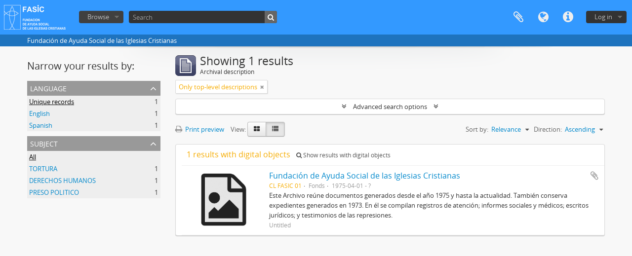

--- FILE ---
content_type: text/css
request_url: http://atom.fasic.cl/plugins/arDominionPlugin/css/main.css
body_size: 235852
content:
@import "../vendor/fonts/font-awesome/css/font-awesome.css";
@import "../../../vendor/yui/container/assets/skins/sam/container.css";
@import "../../../vendor/yui/tabview/assets/skins/sam/tabview.css";
/*
 * This file is part of the Access to Memory (AtoM) software.
 *
 * Access to Memory (AtoM) is free software: you can redistribute it and/or modify
 * it under the terms of the GNU Affero General Public License as published by
 * the Free Software Foundation, either version 3 of the License, or
 * (at your option) any later version.
 *
 * Access to Memory (AtoM) is distributed in the hope that it will be useful,
 * but WITHOUT ANY WARRANTY; without even the implied warranty of
 * MERCHANTABILITY or FITNESS FOR A PARTICULAR PURPOSE.  See the
 * GNU General Public License for more details.
 *
 * You should have received a copy of the GNU General Public License
 * along with Access to Memory (AtoM).  If not, see <http://www.gnu.org/licenses/>.
 */
@font-face {
  font-family: 'Open Sans Regular';
  src: url('../vendor/fonts/open-sans/OpenSans-Regular-webfont.eot');
  src: url('../vendor/fonts/open-sans/OpenSans-Regular-webfont.eot?#iefix') format('embedded-opentype'), url('../vendor/fonts/open-sans/OpenSans-Regular-webfont.woff') format('woff'), url('../vendor/fonts/open-sans/OpenSans-Regular-webfont.ttf') format('truetype'), url('../vendor/fonts/open-sans/OpenSans-Regular-webfont.svg#OpenSansRegular') format('svg');
  font-weight: normal;
  font-style: normal;
}
@font-face {
  font-family: 'Open Sans Semibold';
  src: url('../vendor/fonts/open-sans/OpenSans-Semibold-webfont.eot');
  src: url('../vendor/fonts/open-sans/OpenSans-Semibold-webfont.eot?#iefix') format('embedded-opentype'), url('../vendor/fonts/open-sans/OpenSans-Semibold-webfont.woff') format('woff'), url('../vendor/fonts/open-sans/OpenSans-Semibold-webfont.ttf') format('truetype'), url('../vendor/fonts/open-sans/OpenSans-Semibold-webfont.svg#OpenSansSemibold') format('svg');
  font-weight: normal;
  font-style: normal;
}
/*
 * Load Twitter Bootstrap
 * -----------------------------------------------------------------------------
 * I can't just load their bootstrap.less and responsive.less files because
 * there are some limitations: 1) less @variables can't be overriden, 2) for
 * some reason responsive.less imports the vendor variables.less again
 */
article,
aside,
details,
figcaption,
figure,
footer,
header,
hgroup,
nav,
section {
  display: block;
}
audio,
canvas,
video {
  display: inline-block;
  *display: inline;
  *zoom: 1;
}
audio:not([controls]) {
  display: none;
}
html {
  font-size: 100%;
  -webkit-text-size-adjust: 100%;
  -ms-text-size-adjust: 100%;
}
a:focus {
  outline: thin dotted #333;
  outline: 5px auto -webkit-focus-ring-color;
  outline-offset: -2px;
}
a:hover,
a:active {
  outline: 0;
}
sub,
sup {
  position: relative;
  font-size: 75%;
  line-height: 0;
  vertical-align: baseline;
}
sup {
  top: -0.5em;
}
sub {
  bottom: -0.25em;
}
img {
  /* Responsive images (ensure images don't scale beyond their parents) */
  max-width: 100%;
  /* Part 1: Set a maxium relative to the parent */
  width: auto\9;
  /* IE7-8 need help adjusting responsive images */
  height: auto;
  /* Part 2: Scale the height according to the width, otherwise you get stretching */
  vertical-align: middle;
  border: 0;
  -ms-interpolation-mode: bicubic;
}
#map_canvas img,
.google-maps img {
  max-width: none;
}
button,
input,
select,
textarea {
  margin: 0;
  font-size: 100%;
  vertical-align: middle;
}
button,
input {
  *overflow: visible;
  line-height: normal;
}
button::-moz-focus-inner,
input::-moz-focus-inner {
  padding: 0;
  border: 0;
}
button,
html input[type="button"],
input[type="reset"],
input[type="submit"] {
  -webkit-appearance: button;
  cursor: pointer;
}
label,
select,
button,
input[type="button"],
input[type="reset"],
input[type="submit"],
input[type="radio"],
input[type="checkbox"] {
  cursor: pointer;
}
input[type="search"] {
  -webkit-box-sizing: content-box;
  -moz-box-sizing: content-box;
  box-sizing: content-box;
  -webkit-appearance: textfield;
}
input[type="search"]::-webkit-search-decoration,
input[type="search"]::-webkit-search-cancel-button {
  -webkit-appearance: none;
}
textarea {
  overflow: auto;
  vertical-align: top;
}
@media print {
  * {
    text-shadow: none !important;
    color: #000 !important;
    background: transparent !important;
    box-shadow: none !important;
  }
  a,
  a:visited {
    text-decoration: underline;
  }
  a[href]:after {
    content: " (" attr(href) ")";
  }
  abbr[title]:after {
    content: " (" attr(title) ")";
  }
  .ir a:after,
  a[href^="javascript:"]:after,
  a[href^="#"]:after {
    content: "";
  }
  pre,
  blockquote {
    border: 1px solid #999;
    page-break-inside: avoid;
  }
  thead {
    display: table-header-group;
  }
  tr,
  img {
    page-break-inside: avoid;
  }
  img {
    max-width: 100% !important;
  }
  @page {
    margin: 0.5cm;
  }
  p,
  h2,
  h3 {
    orphans: 3;
    widows: 3;
  }
  h2,
  h3 {
    page-break-after: avoid;
  }
}
/*
 * This file is part of the Access to Memory (AtoM) software.
 *
 * Access to Memory (AtoM) is free software: you can redistribute it and/or modify
 * it under the terms of the GNU Affero General Public License as published by
 * the Free Software Foundation, either version 3 of the License, or
 * (at your option) any later version.
 *
 * Access to Memory (AtoM) is distributed in the hope that it will be useful,
 * but WITHOUT ANY WARRANTY; without even the implied warranty of
 * MERCHANTABILITY or FITNESS FOR A PARTICULAR PURPOSE.  See the
 * GNU General Public License for more details.
 *
 * You should have received a copy of the GNU General Public License
 * along with Access to Memory (AtoM).  If not, see <http://www.gnu.org/licenses/>.
 */
/*
 * Like /vendor/bootstrap/less/variables.less plus some custom values
 */
/*
 * This file is part of the Access to Memory (AtoM) software.
 *
 * Access to Memory (AtoM) is free software: you can redistribute it and/or modify
 * it under the terms of the GNU Affero General Public License as published by
 * the Free Software Foundation, either version 3 of the License, or
 * (at your option) any later version.
 *
 * Access to Memory (AtoM) is distributed in the hope that it will be useful,
 * but WITHOUT ANY WARRANTY; without even the implied warranty of
 * MERCHANTABILITY or FITNESS FOR A PARTICULAR PURPOSE.  See the
 * GNU General Public License for more details.
 *
 * You should have received a copy of the GNU General Public License
 * along with Access to Memory (AtoM).  If not, see <http://www.gnu.org/licenses/>.
 */
/*
 * Loader for Bootstrap v2.2.2
 *
 * Note: in less, variables in import statements are not supported
 * yet, see https://github.com/cloudhead/less.js/issues/410
 *
 * CSS Reset and variables must be loaded manually
 *
 */
.clearfix {
  *zoom: 1;
}
.clearfix:before,
.clearfix:after {
  display: table;
  content: "";
  line-height: 0;
}
.clearfix:after {
  clear: both;
}
.hide-text {
  font: 0/0 a;
  color: transparent;
  text-shadow: none;
  background-color: transparent;
  border: 0;
}
.input-block-level {
  display: block;
  width: 100%;
  min-height: 30px;
  -webkit-box-sizing: border-box;
  -moz-box-sizing: border-box;
  box-sizing: border-box;
}
body {
  margin: 0;
  font-family: "Open Sans Regular", "Helvetica Neue", Helvetica, Arial, sans-serif;
  font-size: 13px;
  line-height: 20px;
  color: #333333;
  background-color: #f8f8f8;
}
a {
  color: #0088cc;
  text-decoration: none;
}
a:hover,
a:focus {
  color: #005580;
  text-decoration: underline;
}
.img-rounded {
  -webkit-border-radius: 6px;
  -moz-border-radius: 6px;
  border-radius: 6px;
}
.img-polaroid {
  padding: 4px;
  background-color: #fff;
  border: 1px solid #ccc;
  border: 1px solid rgba(0, 0, 0, 0.2);
  -webkit-box-shadow: 0 1px 3px rgba(0, 0, 0, 0.1);
  -moz-box-shadow: 0 1px 3px rgba(0, 0, 0, 0.1);
  box-shadow: 0 1px 3px rgba(0, 0, 0, 0.1);
}
.img-circle {
  -webkit-border-radius: 500px;
  -moz-border-radius: 500px;
  border-radius: 500px;
}
.row {
  margin-left: -20px;
  *zoom: 1;
}
.row:before,
.row:after {
  display: table;
  content: "";
  line-height: 0;
}
.row:after {
  clear: both;
}
[class*="span"] {
  float: left;
  min-height: 1px;
  margin-left: 20px;
}
.container,
.navbar-static-top .container,
.navbar-fixed-top .container,
.navbar-fixed-bottom .container {
  width: 940px;
}
.span12 {
  width: 940px;
}
.span11 {
  width: 860px;
}
.span10 {
  width: 780px;
}
.span9 {
  width: 700px;
}
.span8 {
  width: 620px;
}
.span7 {
  width: 540px;
}
.span6 {
  width: 460px;
}
.span5 {
  width: 380px;
}
.span4 {
  width: 300px;
}
.span3 {
  width: 220px;
}
.span2 {
  width: 140px;
}
.span1 {
  width: 60px;
}
.offset12 {
  margin-left: 980px;
}
.offset11 {
  margin-left: 900px;
}
.offset10 {
  margin-left: 820px;
}
.offset9 {
  margin-left: 740px;
}
.offset8 {
  margin-left: 660px;
}
.offset7 {
  margin-left: 580px;
}
.offset6 {
  margin-left: 500px;
}
.offset5 {
  margin-left: 420px;
}
.offset4 {
  margin-left: 340px;
}
.offset3 {
  margin-left: 260px;
}
.offset2 {
  margin-left: 180px;
}
.offset1 {
  margin-left: 100px;
}
.row-fluid {
  width: 100%;
  *zoom: 1;
}
.row-fluid:before,
.row-fluid:after {
  display: table;
  content: "";
  line-height: 0;
}
.row-fluid:after {
  clear: both;
}
.row-fluid [class*="span"] {
  display: block;
  width: 100%;
  min-height: 30px;
  -webkit-box-sizing: border-box;
  -moz-box-sizing: border-box;
  box-sizing: border-box;
  float: left;
  margin-left: 2.12765957%;
  *margin-left: 2.07446809%;
}
.row-fluid [class*="span"]:first-child {
  margin-left: 0;
}
.row-fluid .controls-row [class*="span"] + [class*="span"] {
  margin-left: 2.12765957%;
}
.row-fluid .span12 {
  width: 100%;
  *width: 99.94680851%;
}
.row-fluid .span11 {
  width: 91.4893617%;
  *width: 91.43617021%;
}
.row-fluid .span10 {
  width: 82.9787234%;
  *width: 82.92553191%;
}
.row-fluid .span9 {
  width: 74.46808511%;
  *width: 74.41489362%;
}
.row-fluid .span8 {
  width: 65.95744681%;
  *width: 65.90425532%;
}
.row-fluid .span7 {
  width: 57.44680851%;
  *width: 57.39361702%;
}
.row-fluid .span6 {
  width: 48.93617021%;
  *width: 48.88297872%;
}
.row-fluid .span5 {
  width: 40.42553191%;
  *width: 40.37234043%;
}
.row-fluid .span4 {
  width: 31.91489362%;
  *width: 31.86170213%;
}
.row-fluid .span3 {
  width: 23.40425532%;
  *width: 23.35106383%;
}
.row-fluid .span2 {
  width: 14.89361702%;
  *width: 14.84042553%;
}
.row-fluid .span1 {
  width: 6.38297872%;
  *width: 6.32978723%;
}
.row-fluid .offset12 {
  margin-left: 104.25531915%;
  *margin-left: 104.14893617%;
}
.row-fluid .offset12:first-child {
  margin-left: 102.12765957%;
  *margin-left: 102.0212766%;
}
.row-fluid .offset11 {
  margin-left: 95.74468085%;
  *margin-left: 95.63829787%;
}
.row-fluid .offset11:first-child {
  margin-left: 93.61702128%;
  *margin-left: 93.5106383%;
}
.row-fluid .offset10 {
  margin-left: 87.23404255%;
  *margin-left: 87.12765957%;
}
.row-fluid .offset10:first-child {
  margin-left: 85.10638298%;
  *margin-left: 85%;
}
.row-fluid .offset9 {
  margin-left: 78.72340426%;
  *margin-left: 78.61702128%;
}
.row-fluid .offset9:first-child {
  margin-left: 76.59574468%;
  *margin-left: 76.4893617%;
}
.row-fluid .offset8 {
  margin-left: 70.21276596%;
  *margin-left: 70.10638298%;
}
.row-fluid .offset8:first-child {
  margin-left: 68.08510638%;
  *margin-left: 67.9787234%;
}
.row-fluid .offset7 {
  margin-left: 61.70212766%;
  *margin-left: 61.59574468%;
}
.row-fluid .offset7:first-child {
  margin-left: 59.57446809%;
  *margin-left: 59.46808511%;
}
.row-fluid .offset6 {
  margin-left: 53.19148936%;
  *margin-left: 53.08510638%;
}
.row-fluid .offset6:first-child {
  margin-left: 51.06382979%;
  *margin-left: 50.95744681%;
}
.row-fluid .offset5 {
  margin-left: 44.68085106%;
  *margin-left: 44.57446809%;
}
.row-fluid .offset5:first-child {
  margin-left: 42.55319149%;
  *margin-left: 42.44680851%;
}
.row-fluid .offset4 {
  margin-left: 36.17021277%;
  *margin-left: 36.06382979%;
}
.row-fluid .offset4:first-child {
  margin-left: 34.04255319%;
  *margin-left: 33.93617021%;
}
.row-fluid .offset3 {
  margin-left: 27.65957447%;
  *margin-left: 27.55319149%;
}
.row-fluid .offset3:first-child {
  margin-left: 25.53191489%;
  *margin-left: 25.42553191%;
}
.row-fluid .offset2 {
  margin-left: 19.14893617%;
  *margin-left: 19.04255319%;
}
.row-fluid .offset2:first-child {
  margin-left: 17.0212766%;
  *margin-left: 16.91489362%;
}
.row-fluid .offset1 {
  margin-left: 10.63829787%;
  *margin-left: 10.53191489%;
}
.row-fluid .offset1:first-child {
  margin-left: 8.5106383%;
  *margin-left: 8.40425532%;
}
[class*="span"].hide,
.row-fluid [class*="span"].hide {
  display: none;
}
[class*="span"].pull-right,
.row-fluid [class*="span"].pull-right {
  float: right;
}
.container {
  margin-right: auto;
  margin-left: auto;
  *zoom: 1;
}
.container:before,
.container:after {
  display: table;
  content: "";
  line-height: 0;
}
.container:after {
  clear: both;
}
.container-fluid {
  padding-right: 20px;
  padding-left: 20px;
  *zoom: 1;
}
.container-fluid:before,
.container-fluid:after {
  display: table;
  content: "";
  line-height: 0;
}
.container-fluid:after {
  clear: both;
}
p {
  margin: 0 0 10px;
}
.lead {
  margin-bottom: 20px;
  font-size: 19.5px;
  font-weight: 200;
  line-height: 30px;
}
small {
  font-size: 85%;
}
strong {
  font-weight: bold;
}
em {
  font-style: italic;
}
cite {
  font-style: normal;
}
.muted {
  color: #999999;
}
a.muted:hover,
a.muted:focus {
  color: #808080;
}
.text-warning {
  color: #c09853;
}
a.text-warning:hover,
a.text-warning:focus {
  color: #a47e3c;
}
.text-error {
  color: #b94a48;
}
a.text-error:hover,
a.text-error:focus {
  color: #953b39;
}
.text-info {
  color: #3a87ad;
}
a.text-info:hover,
a.text-info:focus {
  color: #2d6987;
}
.text-success {
  color: #468847;
}
a.text-success:hover,
a.text-success:focus {
  color: #356635;
}
.text-left {
  text-align: left;
}
.text-right {
  text-align: right;
}
.text-center {
  text-align: center;
}
h1,
h2,
h3,
h4,
h5,
h6 {
  margin: 10px 0;
  font-family: inherit;
  font-weight: bold;
  line-height: 20px;
  color: inherit;
  text-rendering: optimizelegibility;
}
h1 small,
h2 small,
h3 small,
h4 small,
h5 small,
h6 small {
  font-weight: normal;
  line-height: 1;
  color: #999999;
}
h1,
h2,
h3 {
  line-height: 40px;
}
h1 {
  font-size: 35.75px;
}
h2 {
  font-size: 29.25px;
}
h3 {
  font-size: 22.75px;
}
h4 {
  font-size: 16.25px;
}
h5 {
  font-size: 13px;
}
h6 {
  font-size: 11.05px;
}
h1 small {
  font-size: 22.75px;
}
h2 small {
  font-size: 16.25px;
}
h3 small {
  font-size: 13px;
}
h4 small {
  font-size: 13px;
}
.page-header {
  padding-bottom: 9px;
  margin: 20px 0 30px;
  border-bottom: 1px solid #eeeeee;
}
ul,
ol {
  padding: 0;
  margin: 0 0 10px 25px;
}
ul ul,
ul ol,
ol ol,
ol ul {
  margin-bottom: 0;
}
li {
  line-height: 20px;
}
ul.unstyled,
ol.unstyled {
  margin-left: 0;
  list-style: none;
}
ul.inline,
ol.inline {
  margin-left: 0;
  list-style: none;
}
ul.inline > li,
ol.inline > li {
  display: inline-block;
  *display: inline;
  /* IE7 inline-block hack */
  *zoom: 1;
  padding-left: 5px;
  padding-right: 5px;
}
dl {
  margin-bottom: 20px;
}
dt,
dd {
  line-height: 20px;
}
dt {
  font-weight: bold;
}
dd {
  margin-left: 10px;
}
.dl-horizontal {
  *zoom: 1;
}
.dl-horizontal:before,
.dl-horizontal:after {
  display: table;
  content: "";
  line-height: 0;
}
.dl-horizontal:after {
  clear: both;
}
.dl-horizontal dt {
  float: left;
  width: 160px;
  clear: left;
  text-align: right;
  overflow: hidden;
  text-overflow: ellipsis;
  white-space: nowrap;
}
.dl-horizontal dd {
  margin-left: 180px;
}
hr {
  margin: 20px 0;
  border: 0;
  border-top: 1px solid #eeeeee;
  border-bottom: 1px solid #ffffff;
}
abbr[title],
abbr[data-original-title] {
  cursor: help;
  border-bottom: 1px dotted #999999;
}
abbr.initialism {
  font-size: 90%;
  text-transform: uppercase;
}
blockquote {
  padding: 0 0 0 15px;
  margin: 0 0 20px;
  border-left: 5px solid #eeeeee;
}
blockquote p {
  margin-bottom: 0;
  font-size: 16.25px;
  font-weight: 300;
  line-height: 1.25;
}
blockquote small {
  display: block;
  line-height: 20px;
  color: #999999;
}
blockquote small:before {
  content: '\2014 \00A0';
}
blockquote.pull-right {
  float: right;
  padding-right: 15px;
  padding-left: 0;
  border-right: 5px solid #eeeeee;
  border-left: 0;
}
blockquote.pull-right p,
blockquote.pull-right small {
  text-align: right;
}
blockquote.pull-right small:before {
  content: '';
}
blockquote.pull-right small:after {
  content: '\00A0 \2014';
}
q:before,
q:after,
blockquote:before,
blockquote:after {
  content: "";
}
address {
  display: block;
  margin-bottom: 20px;
  font-style: normal;
  line-height: 20px;
}
code,
pre {
  padding: 0 3px 2px;
  font-family: Monaco, Menlo, Consolas, "Courier New", monospace;
  font-size: 11px;
  color: #333333;
  -webkit-border-radius: 3px;
  -moz-border-radius: 3px;
  border-radius: 3px;
}
code {
  padding: 2px 4px;
  color: #d14;
  background-color: #f7f7f9;
  border: 1px solid #e1e1e8;
  white-space: nowrap;
}
pre {
  display: block;
  padding: 9.5px;
  margin: 0 0 10px;
  font-size: 12px;
  line-height: 20px;
  word-break: break-all;
  word-wrap: break-word;
  white-space: pre;
  white-space: pre-wrap;
  background-color: #f5f5f5;
  border: 1px solid #ccc;
  border: 1px solid rgba(0, 0, 0, 0.15);
  -webkit-border-radius: 4px;
  -moz-border-radius: 4px;
  border-radius: 4px;
}
pre.prettyprint {
  margin-bottom: 20px;
}
pre code {
  padding: 0;
  color: inherit;
  white-space: pre;
  white-space: pre-wrap;
  background-color: transparent;
  border: 0;
}
.pre-scrollable {
  max-height: 340px;
  overflow-y: scroll;
}
form {
  margin: 0 0 20px;
}
fieldset {
  padding: 0;
  margin: 0;
  border: 0;
}
legend {
  display: block;
  width: 100%;
  padding: 0;
  margin-bottom: 20px;
  font-size: 19.5px;
  line-height: 40px;
  color: #333333;
  border: 0;
  border-bottom: 1px solid #e5e5e5;
}
legend small {
  font-size: 15px;
  color: #999999;
}
label,
input,
button,
select,
textarea {
  font-size: 13px;
  font-weight: normal;
  line-height: 20px;
}
input,
button,
select,
textarea {
  font-family: "Open Sans Regular", "Helvetica Neue", Helvetica, Arial, sans-serif;
}
label {
  display: block;
  margin-bottom: 5px;
}
select,
textarea,
input[type="text"],
input[type="password"],
input[type="datetime"],
input[type="datetime-local"],
input[type="date"],
input[type="month"],
input[type="time"],
input[type="week"],
input[type="number"],
input[type="email"],
input[type="url"],
input[type="search"],
input[type="tel"],
input[type="color"],
.uneditable-input {
  display: inline-block;
  height: 20px;
  padding: 4px 6px;
  margin-bottom: 10px;
  font-size: 13px;
  line-height: 20px;
  color: #555555;
  -webkit-border-radius: 4px;
  -moz-border-radius: 4px;
  border-radius: 4px;
  vertical-align: middle;
}
input,
textarea,
.uneditable-input {
  width: 206px;
}
textarea {
  height: auto;
}
textarea,
input[type="text"],
input[type="password"],
input[type="datetime"],
input[type="datetime-local"],
input[type="date"],
input[type="month"],
input[type="time"],
input[type="week"],
input[type="number"],
input[type="email"],
input[type="url"],
input[type="search"],
input[type="tel"],
input[type="color"],
.uneditable-input {
  background-color: #ffffff;
  border: 1px solid #cccccc;
  -webkit-box-shadow: inset 0 1px 1px rgba(0, 0, 0, 0.075);
  -moz-box-shadow: inset 0 1px 1px rgba(0, 0, 0, 0.075);
  box-shadow: inset 0 1px 1px rgba(0, 0, 0, 0.075);
  -webkit-transition: border linear .2s, box-shadow linear .2s;
  -moz-transition: border linear .2s, box-shadow linear .2s;
  -o-transition: border linear .2s, box-shadow linear .2s;
  transition: border linear .2s, box-shadow linear .2s;
}
textarea:focus,
input[type="text"]:focus,
input[type="password"]:focus,
input[type="datetime"]:focus,
input[type="datetime-local"]:focus,
input[type="date"]:focus,
input[type="month"]:focus,
input[type="time"]:focus,
input[type="week"]:focus,
input[type="number"]:focus,
input[type="email"]:focus,
input[type="url"]:focus,
input[type="search"]:focus,
input[type="tel"]:focus,
input[type="color"]:focus,
.uneditable-input:focus {
  border-color: rgba(82, 168, 236, 0.8);
  outline: 0;
  outline: thin dotted \9;
  /* IE6-9 */
  -webkit-box-shadow: inset 0 1px 1px rgba(0,0,0,.075), 0 0 8px rgba(82,168,236,.6);
  -moz-box-shadow: inset 0 1px 1px rgba(0,0,0,.075), 0 0 8px rgba(82,168,236,.6);
  box-shadow: inset 0 1px 1px rgba(0,0,0,.075), 0 0 8px rgba(82,168,236,.6);
}
input[type="radio"],
input[type="checkbox"] {
  margin: 4px 0 0;
  *margin-top: 0;
  /* IE7 */
  margin-top: 1px \9;
  /* IE8-9 */
  line-height: normal;
}
input[type="file"],
input[type="image"],
input[type="submit"],
input[type="reset"],
input[type="button"],
input[type="radio"],
input[type="checkbox"] {
  width: auto;
}
select,
input[type="file"] {
  height: 30px;
  /* In IE7, the height of the select element cannot be changed by height, only font-size */
  *margin-top: 4px;
  /* For IE7, add top margin to align select with labels */
  line-height: 30px;
}
select {
  width: 220px;
  border: 1px solid #cccccc;
  background-color: #ffffff;
}
select[multiple],
select[size] {
  height: auto;
}
select:focus,
input[type="file"]:focus,
input[type="radio"]:focus,
input[type="checkbox"]:focus {
  outline: thin dotted #333;
  outline: 5px auto -webkit-focus-ring-color;
  outline-offset: -2px;
}
.uneditable-input,
.uneditable-textarea {
  color: #999999;
  background-color: #fcfcfc;
  border-color: #cccccc;
  -webkit-box-shadow: inset 0 1px 2px rgba(0, 0, 0, 0.025);
  -moz-box-shadow: inset 0 1px 2px rgba(0, 0, 0, 0.025);
  box-shadow: inset 0 1px 2px rgba(0, 0, 0, 0.025);
  cursor: not-allowed;
}
.uneditable-input {
  overflow: hidden;
  white-space: nowrap;
}
.uneditable-textarea {
  width: auto;
  height: auto;
}
input:-moz-placeholder,
textarea:-moz-placeholder {
  color: #999999;
}
input:-ms-input-placeholder,
textarea:-ms-input-placeholder {
  color: #999999;
}
input::-webkit-input-placeholder,
textarea::-webkit-input-placeholder {
  color: #999999;
}
.radio,
.checkbox {
  min-height: 20px;
  padding-left: 20px;
}
.radio input[type="radio"],
.checkbox input[type="checkbox"] {
  float: left;
  margin-left: -20px;
}
.controls > .radio:first-child,
.controls > .checkbox:first-child {
  padding-top: 5px;
}
.radio.inline,
.checkbox.inline {
  display: inline-block;
  padding-top: 5px;
  margin-bottom: 0;
  vertical-align: middle;
}
.radio.inline + .radio.inline,
.checkbox.inline + .checkbox.inline {
  margin-left: 10px;
}
.input-mini {
  width: 60px;
}
.input-small {
  width: 90px;
}
.input-medium {
  width: 150px;
}
.input-large {
  width: 210px;
}
.input-xlarge {
  width: 270px;
}
.input-xxlarge {
  width: 530px;
}
input[class*="span"],
select[class*="span"],
textarea[class*="span"],
.uneditable-input[class*="span"],
.row-fluid input[class*="span"],
.row-fluid select[class*="span"],
.row-fluid textarea[class*="span"],
.row-fluid .uneditable-input[class*="span"] {
  float: none;
  margin-left: 0;
}
.input-append input[class*="span"],
.input-append .uneditable-input[class*="span"],
.input-prepend input[class*="span"],
.input-prepend .uneditable-input[class*="span"],
.row-fluid input[class*="span"],
.row-fluid select[class*="span"],
.row-fluid textarea[class*="span"],
.row-fluid .uneditable-input[class*="span"],
.row-fluid .input-prepend [class*="span"],
.row-fluid .input-append [class*="span"] {
  display: inline-block;
}
input,
textarea,
.uneditable-input {
  margin-left: 0;
}
.controls-row [class*="span"] + [class*="span"] {
  margin-left: 20px;
}
input.span12,
textarea.span12,
.uneditable-input.span12 {
  width: 926px;
}
input.span11,
textarea.span11,
.uneditable-input.span11 {
  width: 846px;
}
input.span10,
textarea.span10,
.uneditable-input.span10 {
  width: 766px;
}
input.span9,
textarea.span9,
.uneditable-input.span9 {
  width: 686px;
}
input.span8,
textarea.span8,
.uneditable-input.span8 {
  width: 606px;
}
input.span7,
textarea.span7,
.uneditable-input.span7 {
  width: 526px;
}
input.span6,
textarea.span6,
.uneditable-input.span6 {
  width: 446px;
}
input.span5,
textarea.span5,
.uneditable-input.span5 {
  width: 366px;
}
input.span4,
textarea.span4,
.uneditable-input.span4 {
  width: 286px;
}
input.span3,
textarea.span3,
.uneditable-input.span3 {
  width: 206px;
}
input.span2,
textarea.span2,
.uneditable-input.span2 {
  width: 126px;
}
input.span1,
textarea.span1,
.uneditable-input.span1 {
  width: 46px;
}
.controls-row {
  *zoom: 1;
}
.controls-row:before,
.controls-row:after {
  display: table;
  content: "";
  line-height: 0;
}
.controls-row:after {
  clear: both;
}
.controls-row [class*="span"],
.row-fluid .controls-row [class*="span"] {
  float: left;
}
.controls-row .checkbox[class*="span"],
.controls-row .radio[class*="span"] {
  padding-top: 5px;
}
input[disabled],
select[disabled],
textarea[disabled],
input[readonly],
select[readonly],
textarea[readonly] {
  cursor: not-allowed;
  background-color: #eeeeee;
}
input[type="radio"][disabled],
input[type="checkbox"][disabled],
input[type="radio"][readonly],
input[type="checkbox"][readonly] {
  background-color: transparent;
}
.control-group.warning .control-label,
.control-group.warning .help-block,
.control-group.warning .help-inline {
  color: #c09853;
}
.control-group.warning .checkbox,
.control-group.warning .radio,
.control-group.warning input,
.control-group.warning select,
.control-group.warning textarea {
  color: #c09853;
}
.control-group.warning input,
.control-group.warning select,
.control-group.warning textarea {
  border-color: #c09853;
  -webkit-box-shadow: inset 0 1px 1px rgba(0, 0, 0, 0.075);
  -moz-box-shadow: inset 0 1px 1px rgba(0, 0, 0, 0.075);
  box-shadow: inset 0 1px 1px rgba(0, 0, 0, 0.075);
}
.control-group.warning input:focus,
.control-group.warning select:focus,
.control-group.warning textarea:focus {
  border-color: #a47e3c;
  -webkit-box-shadow: inset 0 1px 1px rgba(0, 0, 0, 0.075), 0 0 6px #dbc59e;
  -moz-box-shadow: inset 0 1px 1px rgba(0, 0, 0, 0.075), 0 0 6px #dbc59e;
  box-shadow: inset 0 1px 1px rgba(0, 0, 0, 0.075), 0 0 6px #dbc59e;
}
.control-group.warning .input-prepend .add-on,
.control-group.warning .input-append .add-on {
  color: #c09853;
  background-color: #fcf8e3;
  border-color: #c09853;
}
.control-group.error .control-label,
.control-group.error .help-block,
.control-group.error .help-inline {
  color: #b94a48;
}
.control-group.error .checkbox,
.control-group.error .radio,
.control-group.error input,
.control-group.error select,
.control-group.error textarea {
  color: #b94a48;
}
.control-group.error input,
.control-group.error select,
.control-group.error textarea {
  border-color: #b94a48;
  -webkit-box-shadow: inset 0 1px 1px rgba(0, 0, 0, 0.075);
  -moz-box-shadow: inset 0 1px 1px rgba(0, 0, 0, 0.075);
  box-shadow: inset 0 1px 1px rgba(0, 0, 0, 0.075);
}
.control-group.error input:focus,
.control-group.error select:focus,
.control-group.error textarea:focus {
  border-color: #953b39;
  -webkit-box-shadow: inset 0 1px 1px rgba(0, 0, 0, 0.075), 0 0 6px #d59392;
  -moz-box-shadow: inset 0 1px 1px rgba(0, 0, 0, 0.075), 0 0 6px #d59392;
  box-shadow: inset 0 1px 1px rgba(0, 0, 0, 0.075), 0 0 6px #d59392;
}
.control-group.error .input-prepend .add-on,
.control-group.error .input-append .add-on {
  color: #b94a48;
  background-color: #f2dede;
  border-color: #b94a48;
}
.control-group.success .control-label,
.control-group.success .help-block,
.control-group.success .help-inline {
  color: #468847;
}
.control-group.success .checkbox,
.control-group.success .radio,
.control-group.success input,
.control-group.success select,
.control-group.success textarea {
  color: #468847;
}
.control-group.success input,
.control-group.success select,
.control-group.success textarea {
  border-color: #468847;
  -webkit-box-shadow: inset 0 1px 1px rgba(0, 0, 0, 0.075);
  -moz-box-shadow: inset 0 1px 1px rgba(0, 0, 0, 0.075);
  box-shadow: inset 0 1px 1px rgba(0, 0, 0, 0.075);
}
.control-group.success input:focus,
.control-group.success select:focus,
.control-group.success textarea:focus {
  border-color: #356635;
  -webkit-box-shadow: inset 0 1px 1px rgba(0, 0, 0, 0.075), 0 0 6px #7aba7b;
  -moz-box-shadow: inset 0 1px 1px rgba(0, 0, 0, 0.075), 0 0 6px #7aba7b;
  box-shadow: inset 0 1px 1px rgba(0, 0, 0, 0.075), 0 0 6px #7aba7b;
}
.control-group.success .input-prepend .add-on,
.control-group.success .input-append .add-on {
  color: #468847;
  background-color: #dff0d8;
  border-color: #468847;
}
.control-group.info .control-label,
.control-group.info .help-block,
.control-group.info .help-inline {
  color: #3a87ad;
}
.control-group.info .checkbox,
.control-group.info .radio,
.control-group.info input,
.control-group.info select,
.control-group.info textarea {
  color: #3a87ad;
}
.control-group.info input,
.control-group.info select,
.control-group.info textarea {
  border-color: #3a87ad;
  -webkit-box-shadow: inset 0 1px 1px rgba(0, 0, 0, 0.075);
  -moz-box-shadow: inset 0 1px 1px rgba(0, 0, 0, 0.075);
  box-shadow: inset 0 1px 1px rgba(0, 0, 0, 0.075);
}
.control-group.info input:focus,
.control-group.info select:focus,
.control-group.info textarea:focus {
  border-color: #2d6987;
  -webkit-box-shadow: inset 0 1px 1px rgba(0, 0, 0, 0.075), 0 0 6px #7ab5d3;
  -moz-box-shadow: inset 0 1px 1px rgba(0, 0, 0, 0.075), 0 0 6px #7ab5d3;
  box-shadow: inset 0 1px 1px rgba(0, 0, 0, 0.075), 0 0 6px #7ab5d3;
}
.control-group.info .input-prepend .add-on,
.control-group.info .input-append .add-on {
  color: #3a87ad;
  background-color: #d9edf7;
  border-color: #3a87ad;
}
input:focus:invalid,
textarea:focus:invalid,
select:focus:invalid {
  color: #b94a48;
  border-color: #ee5f5b;
}
input:focus:invalid:focus,
textarea:focus:invalid:focus,
select:focus:invalid:focus {
  border-color: #e9322d;
  -webkit-box-shadow: 0 0 6px #f8b9b7;
  -moz-box-shadow: 0 0 6px #f8b9b7;
  box-shadow: 0 0 6px #f8b9b7;
}
.form-actions {
  padding: 19px 20px 20px;
  margin-top: 20px;
  margin-bottom: 20px;
  background-color: #f5f5f5;
  border-top: 1px solid #e5e5e5;
  *zoom: 1;
}
.form-actions:before,
.form-actions:after {
  display: table;
  content: "";
  line-height: 0;
}
.form-actions:after {
  clear: both;
}
.help-block,
.help-inline {
  color: #595959;
}
.help-block {
  display: block;
  margin-bottom: 10px;
}
.help-inline {
  display: inline-block;
  *display: inline;
  /* IE7 inline-block hack */
  *zoom: 1;
  vertical-align: middle;
  padding-left: 5px;
}
.input-append,
.input-prepend {
  display: inline-block;
  margin-bottom: 10px;
  vertical-align: middle;
  font-size: 0;
  white-space: nowrap;
}
.input-append input,
.input-prepend input,
.input-append select,
.input-prepend select,
.input-append .uneditable-input,
.input-prepend .uneditable-input,
.input-append .dropdown-menu,
.input-prepend .dropdown-menu,
.input-append .popover,
.input-prepend .popover {
  font-size: 13px;
}
.input-append input,
.input-prepend input,
.input-append select,
.input-prepend select,
.input-append .uneditable-input,
.input-prepend .uneditable-input {
  position: relative;
  margin-bottom: 0;
  *margin-left: 0;
  vertical-align: top;
  -webkit-border-radius: 0 4px 4px 0;
  -moz-border-radius: 0 4px 4px 0;
  border-radius: 0 4px 4px 0;
}
.input-append input:focus,
.input-prepend input:focus,
.input-append select:focus,
.input-prepend select:focus,
.input-append .uneditable-input:focus,
.input-prepend .uneditable-input:focus {
  z-index: 2;
}
.input-append .add-on,
.input-prepend .add-on {
  display: inline-block;
  width: auto;
  height: 20px;
  min-width: 16px;
  padding: 4px 5px;
  font-size: 13px;
  font-weight: normal;
  line-height: 20px;
  text-align: center;
  text-shadow: 0 1px 0 #ffffff;
  background-color: #eeeeee;
  border: 1px solid #ccc;
}
.input-append .add-on,
.input-prepend .add-on,
.input-append .btn,
.input-prepend .btn,
.input-append .btn-group > .dropdown-toggle,
.input-prepend .btn-group > .dropdown-toggle {
  vertical-align: top;
  -webkit-border-radius: 0;
  -moz-border-radius: 0;
  border-radius: 0;
}
.input-append .active,
.input-prepend .active {
  background-color: #a9dba9;
  border-color: #46a546;
}
.input-prepend .add-on,
.input-prepend .btn {
  margin-right: -1px;
}
.input-prepend .add-on:first-child,
.input-prepend .btn:first-child {
  -webkit-border-radius: 4px 0 0 4px;
  -moz-border-radius: 4px 0 0 4px;
  border-radius: 4px 0 0 4px;
}
.input-append input,
.input-append select,
.input-append .uneditable-input {
  -webkit-border-radius: 4px 0 0 4px;
  -moz-border-radius: 4px 0 0 4px;
  border-radius: 4px 0 0 4px;
}
.input-append input + .btn-group .btn:last-child,
.input-append select + .btn-group .btn:last-child,
.input-append .uneditable-input + .btn-group .btn:last-child {
  -webkit-border-radius: 0 4px 4px 0;
  -moz-border-radius: 0 4px 4px 0;
  border-radius: 0 4px 4px 0;
}
.input-append .add-on,
.input-append .btn,
.input-append .btn-group {
  margin-left: -1px;
}
.input-append .add-on:last-child,
.input-append .btn:last-child,
.input-append .btn-group:last-child > .dropdown-toggle {
  -webkit-border-radius: 0 4px 4px 0;
  -moz-border-radius: 0 4px 4px 0;
  border-radius: 0 4px 4px 0;
}
.input-prepend.input-append input,
.input-prepend.input-append select,
.input-prepend.input-append .uneditable-input {
  -webkit-border-radius: 0;
  -moz-border-radius: 0;
  border-radius: 0;
}
.input-prepend.input-append input + .btn-group .btn,
.input-prepend.input-append select + .btn-group .btn,
.input-prepend.input-append .uneditable-input + .btn-group .btn {
  -webkit-border-radius: 0 4px 4px 0;
  -moz-border-radius: 0 4px 4px 0;
  border-radius: 0 4px 4px 0;
}
.input-prepend.input-append .add-on:first-child,
.input-prepend.input-append .btn:first-child {
  margin-right: -1px;
  -webkit-border-radius: 4px 0 0 4px;
  -moz-border-radius: 4px 0 0 4px;
  border-radius: 4px 0 0 4px;
}
.input-prepend.input-append .add-on:last-child,
.input-prepend.input-append .btn:last-child {
  margin-left: -1px;
  -webkit-border-radius: 0 4px 4px 0;
  -moz-border-radius: 0 4px 4px 0;
  border-radius: 0 4px 4px 0;
}
.input-prepend.input-append .btn-group:first-child {
  margin-left: 0;
}
input.search-query {
  padding-right: 14px;
  padding-right: 4px \9;
  padding-left: 14px;
  padding-left: 4px \9;
  /* IE7-8 doesn't have border-radius, so don't indent the padding */
  margin-bottom: 0;
  -webkit-border-radius: 15px;
  -moz-border-radius: 15px;
  border-radius: 15px;
}
/* Allow for input prepend/append in search forms */
.form-search .input-append .search-query,
.form-search .input-prepend .search-query {
  -webkit-border-radius: 0;
  -moz-border-radius: 0;
  border-radius: 0;
}
.form-search .input-append .search-query {
  -webkit-border-radius: 14px 0 0 14px;
  -moz-border-radius: 14px 0 0 14px;
  border-radius: 14px 0 0 14px;
}
.form-search .input-append .btn {
  -webkit-border-radius: 0 14px 14px 0;
  -moz-border-radius: 0 14px 14px 0;
  border-radius: 0 14px 14px 0;
}
.form-search .input-prepend .search-query {
  -webkit-border-radius: 0 14px 14px 0;
  -moz-border-radius: 0 14px 14px 0;
  border-radius: 0 14px 14px 0;
}
.form-search .input-prepend .btn {
  -webkit-border-radius: 14px 0 0 14px;
  -moz-border-radius: 14px 0 0 14px;
  border-radius: 14px 0 0 14px;
}
.form-search input,
.form-inline input,
.form-horizontal input,
.form-search textarea,
.form-inline textarea,
.form-horizontal textarea,
.form-search select,
.form-inline select,
.form-horizontal select,
.form-search .help-inline,
.form-inline .help-inline,
.form-horizontal .help-inline,
.form-search .uneditable-input,
.form-inline .uneditable-input,
.form-horizontal .uneditable-input,
.form-search .input-prepend,
.form-inline .input-prepend,
.form-horizontal .input-prepend,
.form-search .input-append,
.form-inline .input-append,
.form-horizontal .input-append {
  display: inline-block;
  *display: inline;
  /* IE7 inline-block hack */
  *zoom: 1;
  margin-bottom: 0;
  vertical-align: middle;
}
.form-search .hide,
.form-inline .hide,
.form-horizontal .hide {
  display: none;
}
.form-search label,
.form-inline label,
.form-search .btn-group,
.form-inline .btn-group {
  display: inline-block;
}
.form-search .input-append,
.form-inline .input-append,
.form-search .input-prepend,
.form-inline .input-prepend {
  margin-bottom: 0;
}
.form-search .radio,
.form-search .checkbox,
.form-inline .radio,
.form-inline .checkbox {
  padding-left: 0;
  margin-bottom: 0;
  vertical-align: middle;
}
.form-search .radio input[type="radio"],
.form-search .checkbox input[type="checkbox"],
.form-inline .radio input[type="radio"],
.form-inline .checkbox input[type="checkbox"] {
  float: left;
  margin-right: 3px;
  margin-left: 0;
}
.control-group {
  margin-bottom: 10px;
}
legend + .control-group {
  margin-top: 20px;
  -webkit-margin-top-collapse: separate;
}
.form-horizontal .control-group {
  margin-bottom: 20px;
  *zoom: 1;
}
.form-horizontal .control-group:before,
.form-horizontal .control-group:after {
  display: table;
  content: "";
  line-height: 0;
}
.form-horizontal .control-group:after {
  clear: both;
}
.form-horizontal .control-label {
  float: left;
  width: 160px;
  padding-top: 5px;
  text-align: right;
}
.form-horizontal .controls {
  *display: inline-block;
  *padding-left: 20px;
  margin-left: 180px;
  *margin-left: 0;
}
.form-horizontal .controls:first-child {
  *padding-left: 180px;
}
.form-horizontal .help-block {
  margin-bottom: 0;
}
.form-horizontal input + .help-block,
.form-horizontal select + .help-block,
.form-horizontal textarea + .help-block,
.form-horizontal .uneditable-input + .help-block,
.form-horizontal .input-prepend + .help-block,
.form-horizontal .input-append + .help-block {
  margin-top: 10px;
}
.form-horizontal .form-actions {
  padding-left: 180px;
}
table {
  max-width: 100%;
  background-color: transparent;
  border-collapse: collapse;
  border-spacing: 0;
}
.table {
  width: 100%;
  margin-bottom: 20px;
}
.table th,
.table td {
  padding: 8px;
  line-height: 20px;
  text-align: left;
  vertical-align: top;
  border-top: 1px solid #dddddd;
}
.table th {
  font-weight: bold;
}
.table thead th {
  vertical-align: bottom;
}
.table caption + thead tr:first-child th,
.table caption + thead tr:first-child td,
.table colgroup + thead tr:first-child th,
.table colgroup + thead tr:first-child td,
.table thead:first-child tr:first-child th,
.table thead:first-child tr:first-child td {
  border-top: 0;
}
.table tbody + tbody {
  border-top: 2px solid #dddddd;
}
.table .table {
  background-color: #f8f8f8;
}
.table-condensed th,
.table-condensed td {
  padding: 4px 5px;
}
.table-bordered {
  border: 1px solid #dddddd;
  border-collapse: separate;
  *border-collapse: collapse;
  border-left: 0;
  -webkit-border-radius: 4px;
  -moz-border-radius: 4px;
  border-radius: 4px;
}
.table-bordered th,
.table-bordered td {
  border-left: 1px solid #dddddd;
}
.table-bordered caption + thead tr:first-child th,
.table-bordered caption + tbody tr:first-child th,
.table-bordered caption + tbody tr:first-child td,
.table-bordered colgroup + thead tr:first-child th,
.table-bordered colgroup + tbody tr:first-child th,
.table-bordered colgroup + tbody tr:first-child td,
.table-bordered thead:first-child tr:first-child th,
.table-bordered tbody:first-child tr:first-child th,
.table-bordered tbody:first-child tr:first-child td {
  border-top: 0;
}
.table-bordered thead:first-child tr:first-child > th:first-child,
.table-bordered tbody:first-child tr:first-child > td:first-child,
.table-bordered tbody:first-child tr:first-child > th:first-child {
  -webkit-border-top-left-radius: 4px;
  -moz-border-radius-topleft: 4px;
  border-top-left-radius: 4px;
}
.table-bordered thead:first-child tr:first-child > th:last-child,
.table-bordered tbody:first-child tr:first-child > td:last-child,
.table-bordered tbody:first-child tr:first-child > th:last-child {
  -webkit-border-top-right-radius: 4px;
  -moz-border-radius-topright: 4px;
  border-top-right-radius: 4px;
}
.table-bordered thead:last-child tr:last-child > th:first-child,
.table-bordered tbody:last-child tr:last-child > td:first-child,
.table-bordered tbody:last-child tr:last-child > th:first-child,
.table-bordered tfoot:last-child tr:last-child > td:first-child,
.table-bordered tfoot:last-child tr:last-child > th:first-child {
  -webkit-border-bottom-left-radius: 4px;
  -moz-border-radius-bottomleft: 4px;
  border-bottom-left-radius: 4px;
}
.table-bordered thead:last-child tr:last-child > th:last-child,
.table-bordered tbody:last-child tr:last-child > td:last-child,
.table-bordered tbody:last-child tr:last-child > th:last-child,
.table-bordered tfoot:last-child tr:last-child > td:last-child,
.table-bordered tfoot:last-child tr:last-child > th:last-child {
  -webkit-border-bottom-right-radius: 4px;
  -moz-border-radius-bottomright: 4px;
  border-bottom-right-radius: 4px;
}
.table-bordered tfoot + tbody:last-child tr:last-child td:first-child {
  -webkit-border-bottom-left-radius: 0;
  -moz-border-radius-bottomleft: 0;
  border-bottom-left-radius: 0;
}
.table-bordered tfoot + tbody:last-child tr:last-child td:last-child {
  -webkit-border-bottom-right-radius: 0;
  -moz-border-radius-bottomright: 0;
  border-bottom-right-radius: 0;
}
.table-bordered caption + thead tr:first-child th:first-child,
.table-bordered caption + tbody tr:first-child td:first-child,
.table-bordered colgroup + thead tr:first-child th:first-child,
.table-bordered colgroup + tbody tr:first-child td:first-child {
  -webkit-border-top-left-radius: 4px;
  -moz-border-radius-topleft: 4px;
  border-top-left-radius: 4px;
}
.table-bordered caption + thead tr:first-child th:last-child,
.table-bordered caption + tbody tr:first-child td:last-child,
.table-bordered colgroup + thead tr:first-child th:last-child,
.table-bordered colgroup + tbody tr:first-child td:last-child {
  -webkit-border-top-right-radius: 4px;
  -moz-border-radius-topright: 4px;
  border-top-right-radius: 4px;
}
.table-striped tbody > tr:nth-child(odd) > td,
.table-striped tbody > tr:nth-child(odd) > th {
  background-color: #f9f9f9;
}
.table-hover tbody tr:hover > td,
.table-hover tbody tr:hover > th {
  background-color: #f5f5f5;
}
table td[class*="span"],
table th[class*="span"],
.row-fluid table td[class*="span"],
.row-fluid table th[class*="span"] {
  display: table-cell;
  float: none;
  margin-left: 0;
}
.table td.span1,
.table th.span1 {
  float: none;
  width: 44px;
  margin-left: 0;
}
.table td.span2,
.table th.span2 {
  float: none;
  width: 124px;
  margin-left: 0;
}
.table td.span3,
.table th.span3 {
  float: none;
  width: 204px;
  margin-left: 0;
}
.table td.span4,
.table th.span4 {
  float: none;
  width: 284px;
  margin-left: 0;
}
.table td.span5,
.table th.span5 {
  float: none;
  width: 364px;
  margin-left: 0;
}
.table td.span6,
.table th.span6 {
  float: none;
  width: 444px;
  margin-left: 0;
}
.table td.span7,
.table th.span7 {
  float: none;
  width: 524px;
  margin-left: 0;
}
.table td.span8,
.table th.span8 {
  float: none;
  width: 604px;
  margin-left: 0;
}
.table td.span9,
.table th.span9 {
  float: none;
  width: 684px;
  margin-left: 0;
}
.table td.span10,
.table th.span10 {
  float: none;
  width: 764px;
  margin-left: 0;
}
.table td.span11,
.table th.span11 {
  float: none;
  width: 844px;
  margin-left: 0;
}
.table td.span12,
.table th.span12 {
  float: none;
  width: 924px;
  margin-left: 0;
}
.table tbody tr.success > td {
  background-color: #dff0d8;
}
.table tbody tr.error > td {
  background-color: #f2dede;
}
.table tbody tr.warning > td {
  background-color: #fcf8e3;
}
.table tbody tr.info > td {
  background-color: #d9edf7;
}
.table-hover tbody tr.success:hover > td {
  background-color: #d0e9c6;
}
.table-hover tbody tr.error:hover > td {
  background-color: #ebcccc;
}
.table-hover tbody tr.warning:hover > td {
  background-color: #faf2cc;
}
.table-hover tbody tr.info:hover > td {
  background-color: #c4e3f3;
}
.dropup,
.dropdown {
  position: relative;
}
.dropdown-toggle {
  *margin-bottom: -3px;
}
.dropdown-toggle:active,
.open .dropdown-toggle {
  outline: 0;
}
.caret {
  display: inline-block;
  width: 0;
  height: 0;
  vertical-align: top;
  border-top: 4px solid #000000;
  border-right: 4px solid transparent;
  border-left: 4px solid transparent;
  content: "";
}
.dropdown .caret {
  margin-top: 8px;
  margin-left: 2px;
}
.dropdown-menu {
  position: absolute;
  top: 100%;
  left: 0;
  z-index: 1000;
  display: none;
  float: left;
  min-width: 160px;
  padding: 5px 0;
  margin: 2px 0 0;
  list-style: none;
  background-color: #ffffff;
  border: 1px solid #ccc;
  border: 1px solid rgba(0, 0, 0, 0.2);
  *border-right-width: 2px;
  *border-bottom-width: 2px;
  -webkit-border-radius: 6px;
  -moz-border-radius: 6px;
  border-radius: 6px;
  -webkit-box-shadow: 0 5px 10px rgba(0, 0, 0, 0.2);
  -moz-box-shadow: 0 5px 10px rgba(0, 0, 0, 0.2);
  box-shadow: 0 5px 10px rgba(0, 0, 0, 0.2);
  -webkit-background-clip: padding-box;
  -moz-background-clip: padding;
  background-clip: padding-box;
}
.dropdown-menu.pull-right {
  right: 0;
  left: auto;
}
.dropdown-menu .divider {
  *width: 100%;
  height: 1px;
  margin: 9px 1px;
  *margin: -5px 0 5px;
  overflow: hidden;
  background-color: #e5e5e5;
  border-bottom: 1px solid #ffffff;
}
.dropdown-menu > li > a {
  display: block;
  padding: 3px 20px;
  clear: both;
  font-weight: normal;
  line-height: 20px;
  color: #333333;
  white-space: nowrap;
}
.dropdown-menu > li > a:hover,
.dropdown-menu > li > a:focus,
.dropdown-submenu:hover > a,
.dropdown-submenu:focus > a {
  text-decoration: none;
  color: #ffffff;
  background-color: #0081c2;
  background-image: -moz-linear-gradient(top, #0088cc, #0077b3);
  background-image: -webkit-gradient(linear, 0 0, 0 100%, from(#0088cc), to(#0077b3));
  background-image: -webkit-linear-gradient(top, #0088cc, #0077b3);
  background-image: -o-linear-gradient(top, #0088cc, #0077b3);
  background-image: linear-gradient(to bottom, #0088cc, #0077b3);
  background-repeat: repeat-x;
  filter: progid:DXImageTransform.Microsoft.gradient(startColorstr='#ff0088cc', endColorstr='#ff0077b3', GradientType=0);
}
.dropdown-menu > .active > a,
.dropdown-menu > .active > a:hover,
.dropdown-menu > .active > a:focus {
  color: #ffffff;
  text-decoration: none;
  outline: 0;
  background-color: #0081c2;
  background-image: -moz-linear-gradient(top, #0088cc, #0077b3);
  background-image: -webkit-gradient(linear, 0 0, 0 100%, from(#0088cc), to(#0077b3));
  background-image: -webkit-linear-gradient(top, #0088cc, #0077b3);
  background-image: -o-linear-gradient(top, #0088cc, #0077b3);
  background-image: linear-gradient(to bottom, #0088cc, #0077b3);
  background-repeat: repeat-x;
  filter: progid:DXImageTransform.Microsoft.gradient(startColorstr='#ff0088cc', endColorstr='#ff0077b3', GradientType=0);
}
.dropdown-menu > .disabled > a,
.dropdown-menu > .disabled > a:hover,
.dropdown-menu > .disabled > a:focus {
  color: #999999;
}
.dropdown-menu > .disabled > a:hover,
.dropdown-menu > .disabled > a:focus {
  text-decoration: none;
  background-color: transparent;
  background-image: none;
  filter: progid:DXImageTransform.Microsoft.gradient(enabled = false);
  cursor: default;
}
.open {
  *z-index: 1000;
}
.open > .dropdown-menu {
  display: block;
}
.dropdown-backdrop {
  position: fixed;
  left: 0;
  right: 0;
  bottom: 0;
  top: 0;
  z-index: 990;
}
.pull-right > .dropdown-menu {
  right: 0;
  left: auto;
}
.dropup .caret,
.navbar-fixed-bottom .dropdown .caret {
  border-top: 0;
  border-bottom: 4px solid #000000;
  content: "";
}
.dropup .dropdown-menu,
.navbar-fixed-bottom .dropdown .dropdown-menu {
  top: auto;
  bottom: 100%;
  margin-bottom: 1px;
}
.dropdown-submenu {
  position: relative;
}
.dropdown-submenu > .dropdown-menu {
  top: 0;
  left: 100%;
  margin-top: -6px;
  margin-left: -1px;
  -webkit-border-radius: 0 6px 6px 6px;
  -moz-border-radius: 0 6px 6px 6px;
  border-radius: 0 6px 6px 6px;
}
.dropdown-submenu:hover > .dropdown-menu {
  display: block;
}
.dropup .dropdown-submenu > .dropdown-menu {
  top: auto;
  bottom: 0;
  margin-top: 0;
  margin-bottom: -2px;
  -webkit-border-radius: 5px 5px 5px 0;
  -moz-border-radius: 5px 5px 5px 0;
  border-radius: 5px 5px 5px 0;
}
.dropdown-submenu > a:after {
  display: block;
  content: " ";
  float: right;
  width: 0;
  height: 0;
  border-color: transparent;
  border-style: solid;
  border-width: 5px 0 5px 5px;
  border-left-color: #cccccc;
  margin-top: 5px;
  margin-right: -10px;
}
.dropdown-submenu:hover > a:after {
  border-left-color: #ffffff;
}
.dropdown-submenu.pull-left {
  float: none;
}
.dropdown-submenu.pull-left > .dropdown-menu {
  left: -100%;
  margin-left: 10px;
  -webkit-border-radius: 6px 0 6px 6px;
  -moz-border-radius: 6px 0 6px 6px;
  border-radius: 6px 0 6px 6px;
}
.dropdown .dropdown-menu .nav-header {
  padding-left: 20px;
  padding-right: 20px;
}
.typeahead {
  z-index: 1051;
  margin-top: 2px;
  -webkit-border-radius: 4px;
  -moz-border-radius: 4px;
  border-radius: 4px;
}
.well {
  min-height: 20px;
  padding: 19px;
  margin-bottom: 20px;
  background-color: #f5f5f5;
  border: 1px solid #e3e3e3;
  -webkit-border-radius: 4px;
  -moz-border-radius: 4px;
  border-radius: 4px;
  -webkit-box-shadow: inset 0 1px 1px rgba(0, 0, 0, 0.05);
  -moz-box-shadow: inset 0 1px 1px rgba(0, 0, 0, 0.05);
  box-shadow: inset 0 1px 1px rgba(0, 0, 0, 0.05);
}
.well blockquote {
  border-color: #ddd;
  border-color: rgba(0, 0, 0, 0.15);
}
.well-large {
  padding: 24px;
  -webkit-border-radius: 6px;
  -moz-border-radius: 6px;
  border-radius: 6px;
}
.well-small {
  padding: 9px;
  -webkit-border-radius: 3px;
  -moz-border-radius: 3px;
  border-radius: 3px;
}
.fade {
  opacity: 0;
  -webkit-transition: opacity 0.15s linear;
  -moz-transition: opacity 0.15s linear;
  -o-transition: opacity 0.15s linear;
  transition: opacity 0.15s linear;
}
.fade.in {
  opacity: 1;
}
.collapse {
  position: relative;
  height: 0;
  overflow: hidden;
  -webkit-transition: height 0.35s ease;
  -moz-transition: height 0.35s ease;
  -o-transition: height 0.35s ease;
  transition: height 0.35s ease;
}
.collapse.in {
  height: auto;
}
.close {
  float: right;
  font-size: 20px;
  font-weight: bold;
  line-height: 20px;
  color: #000000;
  text-shadow: 0 1px 0 #ffffff;
  opacity: 0.2;
  filter: alpha(opacity=20);
}
.close:hover,
.close:focus {
  color: #000000;
  text-decoration: none;
  cursor: pointer;
  opacity: 0.4;
  filter: alpha(opacity=40);
}
button.close {
  padding: 0;
  cursor: pointer;
  background: transparent;
  border: 0;
  -webkit-appearance: none;
}
.btn {
  display: inline-block;
  *display: inline;
  /* IE7 inline-block hack */
  *zoom: 1;
  padding: 4px 12px;
  margin-bottom: 0;
  font-size: 13px;
  line-height: 20px;
  text-align: center;
  vertical-align: middle;
  cursor: pointer;
  color: #333333;
  text-shadow: 0 1px 1px rgba(255, 255, 255, 0.75);
  background-color: #f5f5f5;
  background-image: -moz-linear-gradient(top, #ffffff, #e6e6e6);
  background-image: -webkit-gradient(linear, 0 0, 0 100%, from(#ffffff), to(#e6e6e6));
  background-image: -webkit-linear-gradient(top, #ffffff, #e6e6e6);
  background-image: -o-linear-gradient(top, #ffffff, #e6e6e6);
  background-image: linear-gradient(to bottom, #ffffff, #e6e6e6);
  background-repeat: repeat-x;
  filter: progid:DXImageTransform.Microsoft.gradient(startColorstr='#ffffffff', endColorstr='#ffe6e6e6', GradientType=0);
  border-color: #e6e6e6 #e6e6e6 #bfbfbf;
  border-color: rgba(0, 0, 0, 0.1) rgba(0, 0, 0, 0.1) rgba(0, 0, 0, 0.25);
  *background-color: #e6e6e6;
  /* Darken IE7 buttons by default so they stand out more given they won't have borders */
  filter: progid:DXImageTransform.Microsoft.gradient(enabled = false);
  border: 1px solid #bbbbbb;
  *border: 0;
  border-bottom-color: #a2a2a2;
  -webkit-border-radius: 4px;
  -moz-border-radius: 4px;
  border-radius: 4px;
  *margin-left: .3em;
  -webkit-box-shadow: inset 0 1px 0 rgba(255,255,255,.2), 0 1px 2px rgba(0,0,0,.05);
  -moz-box-shadow: inset 0 1px 0 rgba(255,255,255,.2), 0 1px 2px rgba(0,0,0,.05);
  box-shadow: inset 0 1px 0 rgba(255,255,255,.2), 0 1px 2px rgba(0,0,0,.05);
}
.btn:hover,
.btn:focus,
.btn:active,
.btn.active,
.btn.disabled,
.btn[disabled] {
  color: #333333;
  background-color: #e6e6e6;
  *background-color: #d9d9d9;
}
.btn:active,
.btn.active {
  background-color: #cccccc \9;
}
.btn:first-child {
  *margin-left: 0;
}
.btn:hover,
.btn:focus {
  color: #333333;
  text-decoration: none;
  background-position: 0 -15px;
  -webkit-transition: background-position 0.1s linear;
  -moz-transition: background-position 0.1s linear;
  -o-transition: background-position 0.1s linear;
  transition: background-position 0.1s linear;
}
.btn:focus {
  outline: thin dotted #333;
  outline: 5px auto -webkit-focus-ring-color;
  outline-offset: -2px;
}
.btn.active,
.btn:active {
  background-image: none;
  outline: 0;
  -webkit-box-shadow: inset 0 2px 4px rgba(0,0,0,.15), 0 1px 2px rgba(0,0,0,.05);
  -moz-box-shadow: inset 0 2px 4px rgba(0,0,0,.15), 0 1px 2px rgba(0,0,0,.05);
  box-shadow: inset 0 2px 4px rgba(0,0,0,.15), 0 1px 2px rgba(0,0,0,.05);
}
.btn.disabled,
.btn[disabled] {
  cursor: default;
  background-image: none;
  opacity: 0.65;
  filter: alpha(opacity=65);
  -webkit-box-shadow: none;
  -moz-box-shadow: none;
  box-shadow: none;
}
.btn-large {
  padding: 11px 19px;
  font-size: 16.25px;
  -webkit-border-radius: 6px;
  -moz-border-radius: 6px;
  border-radius: 6px;
}
.btn-large [class^="icon-"],
.btn-large [class*=" icon-"] {
  margin-top: 4px;
}
.btn-small {
  padding: 2px 10px;
  font-size: 11.05px;
  -webkit-border-radius: 3px;
  -moz-border-radius: 3px;
  border-radius: 3px;
}
.btn-small [class^="icon-"],
.btn-small [class*=" icon-"] {
  margin-top: 0;
}
.btn-mini [class^="icon-"],
.btn-mini [class*=" icon-"] {
  margin-top: -1px;
}
.btn-mini {
  padding: 0 6px;
  font-size: 9.75px;
  -webkit-border-radius: 3px;
  -moz-border-radius: 3px;
  border-radius: 3px;
}
.btn-block {
  display: block;
  width: 100%;
  padding-left: 0;
  padding-right: 0;
  -webkit-box-sizing: border-box;
  -moz-box-sizing: border-box;
  box-sizing: border-box;
}
.btn-block + .btn-block {
  margin-top: 5px;
}
input[type="submit"].btn-block,
input[type="reset"].btn-block,
input[type="button"].btn-block {
  width: 100%;
}
.btn-primary.active,
.btn-warning.active,
.btn-danger.active,
.btn-success.active,
.btn-info.active,
.btn-inverse.active {
  color: rgba(255, 255, 255, 0.75);
}
.btn-primary {
  color: #ffffff;
  text-shadow: 0 -1px 0 rgba(0, 0, 0, 0.25);
  background-color: #006dcc;
  background-image: -moz-linear-gradient(top, #0088cc, #0044cc);
  background-image: -webkit-gradient(linear, 0 0, 0 100%, from(#0088cc), to(#0044cc));
  background-image: -webkit-linear-gradient(top, #0088cc, #0044cc);
  background-image: -o-linear-gradient(top, #0088cc, #0044cc);
  background-image: linear-gradient(to bottom, #0088cc, #0044cc);
  background-repeat: repeat-x;
  filter: progid:DXImageTransform.Microsoft.gradient(startColorstr='#ff0088cc', endColorstr='#ff0044cc', GradientType=0);
  border-color: #0044cc #0044cc #002a80;
  border-color: rgba(0, 0, 0, 0.1) rgba(0, 0, 0, 0.1) rgba(0, 0, 0, 0.25);
  *background-color: #0044cc;
  /* Darken IE7 buttons by default so they stand out more given they won't have borders */
  filter: progid:DXImageTransform.Microsoft.gradient(enabled = false);
}
.btn-primary:hover,
.btn-primary:focus,
.btn-primary:active,
.btn-primary.active,
.btn-primary.disabled,
.btn-primary[disabled] {
  color: #ffffff;
  background-color: #0044cc;
  *background-color: #003bb3;
}
.btn-primary:active,
.btn-primary.active {
  background-color: #003399 \9;
}
.btn-warning {
  color: #ffffff;
  text-shadow: 0 -1px 0 rgba(0, 0, 0, 0.25);
  background-color: #fbbc28;
  background-image: -moz-linear-gradient(top, #ffc743, #f6ac00);
  background-image: -webkit-gradient(linear, 0 0, 0 100%, from(#ffc743), to(#f6ac00));
  background-image: -webkit-linear-gradient(top, #ffc743, #f6ac00);
  background-image: -o-linear-gradient(top, #ffc743, #f6ac00);
  background-image: linear-gradient(to bottom, #ffc743, #f6ac00);
  background-repeat: repeat-x;
  filter: progid:DXImageTransform.Microsoft.gradient(startColorstr='#ffffc743', endColorstr='#fff6ac00', GradientType=0);
  border-color: #f6ac00 #f6ac00 #aa7700;
  border-color: rgba(0, 0, 0, 0.1) rgba(0, 0, 0, 0.1) rgba(0, 0, 0, 0.25);
  *background-color: #f6ac00;
  /* Darken IE7 buttons by default so they stand out more given they won't have borders */
  filter: progid:DXImageTransform.Microsoft.gradient(enabled = false);
}
.btn-warning:hover,
.btn-warning:focus,
.btn-warning:active,
.btn-warning.active,
.btn-warning.disabled,
.btn-warning[disabled] {
  color: #ffffff;
  background-color: #f6ac00;
  *background-color: #dd9a00;
}
.btn-warning:active,
.btn-warning.active {
  background-color: #c38800 \9;
}
.btn-danger {
  color: #ffffff;
  text-shadow: 0 -1px 0 rgba(0, 0, 0, 0.25);
  background-color: #da4f49;
  background-image: -moz-linear-gradient(top, #ee5f5b, #bd362f);
  background-image: -webkit-gradient(linear, 0 0, 0 100%, from(#ee5f5b), to(#bd362f));
  background-image: -webkit-linear-gradient(top, #ee5f5b, #bd362f);
  background-image: -o-linear-gradient(top, #ee5f5b, #bd362f);
  background-image: linear-gradient(to bottom, #ee5f5b, #bd362f);
  background-repeat: repeat-x;
  filter: progid:DXImageTransform.Microsoft.gradient(startColorstr='#ffee5f5b', endColorstr='#ffbd362f', GradientType=0);
  border-color: #bd362f #bd362f #802420;
  border-color: rgba(0, 0, 0, 0.1) rgba(0, 0, 0, 0.1) rgba(0, 0, 0, 0.25);
  *background-color: #bd362f;
  /* Darken IE7 buttons by default so they stand out more given they won't have borders */
  filter: progid:DXImageTransform.Microsoft.gradient(enabled = false);
}
.btn-danger:hover,
.btn-danger:focus,
.btn-danger:active,
.btn-danger.active,
.btn-danger.disabled,
.btn-danger[disabled] {
  color: #ffffff;
  background-color: #bd362f;
  *background-color: #a9302a;
}
.btn-danger:active,
.btn-danger.active {
  background-color: #942a25 \9;
}
.btn-success {
  color: #ffffff;
  text-shadow: 0 -1px 0 rgba(0, 0, 0, 0.25);
  background-color: #5bb75b;
  background-image: -moz-linear-gradient(top, #62c462, #51a351);
  background-image: -webkit-gradient(linear, 0 0, 0 100%, from(#62c462), to(#51a351));
  background-image: -webkit-linear-gradient(top, #62c462, #51a351);
  background-image: -o-linear-gradient(top, #62c462, #51a351);
  background-image: linear-gradient(to bottom, #62c462, #51a351);
  background-repeat: repeat-x;
  filter: progid:DXImageTransform.Microsoft.gradient(startColorstr='#ff62c462', endColorstr='#ff51a351', GradientType=0);
  border-color: #51a351 #51a351 #387038;
  border-color: rgba(0, 0, 0, 0.1) rgba(0, 0, 0, 0.1) rgba(0, 0, 0, 0.25);
  *background-color: #51a351;
  /* Darken IE7 buttons by default so they stand out more given they won't have borders */
  filter: progid:DXImageTransform.Microsoft.gradient(enabled = false);
}
.btn-success:hover,
.btn-success:focus,
.btn-success:active,
.btn-success.active,
.btn-success.disabled,
.btn-success[disabled] {
  color: #ffffff;
  background-color: #51a351;
  *background-color: #499249;
}
.btn-success:active,
.btn-success.active {
  background-color: #408140 \9;
}
.btn-info {
  color: #ffffff;
  text-shadow: 0 -1px 0 rgba(0, 0, 0, 0.25);
  background-color: #49afcd;
  background-image: -moz-linear-gradient(top, #5bc0de, #2f96b4);
  background-image: -webkit-gradient(linear, 0 0, 0 100%, from(#5bc0de), to(#2f96b4));
  background-image: -webkit-linear-gradient(top, #5bc0de, #2f96b4);
  background-image: -o-linear-gradient(top, #5bc0de, #2f96b4);
  background-image: linear-gradient(to bottom, #5bc0de, #2f96b4);
  background-repeat: repeat-x;
  filter: progid:DXImageTransform.Microsoft.gradient(startColorstr='#ff5bc0de', endColorstr='#ff2f96b4', GradientType=0);
  border-color: #2f96b4 #2f96b4 #1f6377;
  border-color: rgba(0, 0, 0, 0.1) rgba(0, 0, 0, 0.1) rgba(0, 0, 0, 0.25);
  *background-color: #2f96b4;
  /* Darken IE7 buttons by default so they stand out more given they won't have borders */
  filter: progid:DXImageTransform.Microsoft.gradient(enabled = false);
}
.btn-info:hover,
.btn-info:focus,
.btn-info:active,
.btn-info.active,
.btn-info.disabled,
.btn-info[disabled] {
  color: #ffffff;
  background-color: #2f96b4;
  *background-color: #2a85a0;
}
.btn-info:active,
.btn-info.active {
  background-color: #24748c \9;
}
.btn-inverse {
  color: #ffffff;
  text-shadow: 0 -1px 0 rgba(0, 0, 0, 0.25);
  background-color: #363636;
  background-image: -moz-linear-gradient(top, #444444, #222222);
  background-image: -webkit-gradient(linear, 0 0, 0 100%, from(#444444), to(#222222));
  background-image: -webkit-linear-gradient(top, #444444, #222222);
  background-image: -o-linear-gradient(top, #444444, #222222);
  background-image: linear-gradient(to bottom, #444444, #222222);
  background-repeat: repeat-x;
  filter: progid:DXImageTransform.Microsoft.gradient(startColorstr='#ff444444', endColorstr='#ff222222', GradientType=0);
  border-color: #222222 #222222 #000000;
  border-color: rgba(0, 0, 0, 0.1) rgba(0, 0, 0, 0.1) rgba(0, 0, 0, 0.25);
  *background-color: #222222;
  /* Darken IE7 buttons by default so they stand out more given they won't have borders */
  filter: progid:DXImageTransform.Microsoft.gradient(enabled = false);
}
.btn-inverse:hover,
.btn-inverse:focus,
.btn-inverse:active,
.btn-inverse.active,
.btn-inverse.disabled,
.btn-inverse[disabled] {
  color: #ffffff;
  background-color: #222222;
  *background-color: #151515;
}
.btn-inverse:active,
.btn-inverse.active {
  background-color: #080808 \9;
}
button.btn,
input[type="submit"].btn {
  *padding-top: 3px;
  *padding-bottom: 3px;
}
button.btn::-moz-focus-inner,
input[type="submit"].btn::-moz-focus-inner {
  padding: 0;
  border: 0;
}
button.btn.btn-large,
input[type="submit"].btn.btn-large {
  *padding-top: 7px;
  *padding-bottom: 7px;
}
button.btn.btn-small,
input[type="submit"].btn.btn-small {
  *padding-top: 3px;
  *padding-bottom: 3px;
}
button.btn.btn-mini,
input[type="submit"].btn.btn-mini {
  *padding-top: 1px;
  *padding-bottom: 1px;
}
.btn-link,
.btn-link:active,
.btn-link[disabled] {
  background-color: transparent;
  background-image: none;
  -webkit-box-shadow: none;
  -moz-box-shadow: none;
  box-shadow: none;
}
.btn-link {
  border-color: transparent;
  cursor: pointer;
  color: #0088cc;
  -webkit-border-radius: 0;
  -moz-border-radius: 0;
  border-radius: 0;
}
.btn-link:hover,
.btn-link:focus {
  color: #005580;
  text-decoration: underline;
  background-color: transparent;
}
.btn-link[disabled]:hover,
.btn-link[disabled]:focus {
  color: #333333;
  text-decoration: none;
}
.btn-group {
  position: relative;
  display: inline-block;
  *display: inline;
  /* IE7 inline-block hack */
  *zoom: 1;
  font-size: 0;
  vertical-align: middle;
  white-space: nowrap;
  *margin-left: .3em;
}
.btn-group:first-child {
  *margin-left: 0;
}
.btn-group + .btn-group {
  margin-left: 5px;
}
.btn-toolbar {
  font-size: 0;
  margin-top: 10px;
  margin-bottom: 10px;
}
.btn-toolbar > .btn + .btn,
.btn-toolbar > .btn-group + .btn,
.btn-toolbar > .btn + .btn-group {
  margin-left: 5px;
}
.btn-group > .btn {
  position: relative;
  -webkit-border-radius: 0;
  -moz-border-radius: 0;
  border-radius: 0;
}
.btn-group > .btn + .btn {
  margin-left: -1px;
}
.btn-group > .btn,
.btn-group > .dropdown-menu,
.btn-group > .popover {
  font-size: 13px;
}
.btn-group > .btn-mini {
  font-size: 9.75px;
}
.btn-group > .btn-small {
  font-size: 11.05px;
}
.btn-group > .btn-large {
  font-size: 16.25px;
}
.btn-group > .btn:first-child {
  margin-left: 0;
  -webkit-border-top-left-radius: 4px;
  -moz-border-radius-topleft: 4px;
  border-top-left-radius: 4px;
  -webkit-border-bottom-left-radius: 4px;
  -moz-border-radius-bottomleft: 4px;
  border-bottom-left-radius: 4px;
}
.btn-group > .btn:last-child,
.btn-group > .dropdown-toggle {
  -webkit-border-top-right-radius: 4px;
  -moz-border-radius-topright: 4px;
  border-top-right-radius: 4px;
  -webkit-border-bottom-right-radius: 4px;
  -moz-border-radius-bottomright: 4px;
  border-bottom-right-radius: 4px;
}
.btn-group > .btn.large:first-child {
  margin-left: 0;
  -webkit-border-top-left-radius: 6px;
  -moz-border-radius-topleft: 6px;
  border-top-left-radius: 6px;
  -webkit-border-bottom-left-radius: 6px;
  -moz-border-radius-bottomleft: 6px;
  border-bottom-left-radius: 6px;
}
.btn-group > .btn.large:last-child,
.btn-group > .large.dropdown-toggle {
  -webkit-border-top-right-radius: 6px;
  -moz-border-radius-topright: 6px;
  border-top-right-radius: 6px;
  -webkit-border-bottom-right-radius: 6px;
  -moz-border-radius-bottomright: 6px;
  border-bottom-right-radius: 6px;
}
.btn-group > .btn:hover,
.btn-group > .btn:focus,
.btn-group > .btn:active,
.btn-group > .btn.active {
  z-index: 2;
}
.btn-group .dropdown-toggle:active,
.btn-group.open .dropdown-toggle {
  outline: 0;
}
.btn-group > .btn + .dropdown-toggle {
  padding-left: 8px;
  padding-right: 8px;
  -webkit-box-shadow: inset 1px 0 0 rgba(255,255,255,.125), inset 0 1px 0 rgba(255,255,255,.2), 0 1px 2px rgba(0,0,0,.05);
  -moz-box-shadow: inset 1px 0 0 rgba(255,255,255,.125), inset 0 1px 0 rgba(255,255,255,.2), 0 1px 2px rgba(0,0,0,.05);
  box-shadow: inset 1px 0 0 rgba(255,255,255,.125), inset 0 1px 0 rgba(255,255,255,.2), 0 1px 2px rgba(0,0,0,.05);
  *padding-top: 5px;
  *padding-bottom: 5px;
}
.btn-group > .btn-mini + .dropdown-toggle {
  padding-left: 5px;
  padding-right: 5px;
  *padding-top: 2px;
  *padding-bottom: 2px;
}
.btn-group > .btn-small + .dropdown-toggle {
  *padding-top: 5px;
  *padding-bottom: 4px;
}
.btn-group > .btn-large + .dropdown-toggle {
  padding-left: 12px;
  padding-right: 12px;
  *padding-top: 7px;
  *padding-bottom: 7px;
}
.btn-group.open .dropdown-toggle {
  background-image: none;
  -webkit-box-shadow: inset 0 2px 4px rgba(0,0,0,.15), 0 1px 2px rgba(0,0,0,.05);
  -moz-box-shadow: inset 0 2px 4px rgba(0,0,0,.15), 0 1px 2px rgba(0,0,0,.05);
  box-shadow: inset 0 2px 4px rgba(0,0,0,.15), 0 1px 2px rgba(0,0,0,.05);
}
.btn-group.open .btn.dropdown-toggle {
  background-color: #e6e6e6;
}
.btn-group.open .btn-primary.dropdown-toggle {
  background-color: #0044cc;
}
.btn-group.open .btn-warning.dropdown-toggle {
  background-color: #f6ac00;
}
.btn-group.open .btn-danger.dropdown-toggle {
  background-color: #bd362f;
}
.btn-group.open .btn-success.dropdown-toggle {
  background-color: #51a351;
}
.btn-group.open .btn-info.dropdown-toggle {
  background-color: #2f96b4;
}
.btn-group.open .btn-inverse.dropdown-toggle {
  background-color: #222222;
}
.btn .caret {
  margin-top: 8px;
  margin-left: 0;
}
.btn-large .caret {
  margin-top: 6px;
}
.btn-large .caret {
  border-left-width: 5px;
  border-right-width: 5px;
  border-top-width: 5px;
}
.btn-mini .caret,
.btn-small .caret {
  margin-top: 8px;
}
.dropup .btn-large .caret {
  border-bottom-width: 5px;
}
.btn-primary .caret,
.btn-warning .caret,
.btn-danger .caret,
.btn-info .caret,
.btn-success .caret,
.btn-inverse .caret {
  border-top-color: #ffffff;
  border-bottom-color: #ffffff;
}
.btn-group-vertical {
  display: inline-block;
  *display: inline;
  /* IE7 inline-block hack */
  *zoom: 1;
}
.btn-group-vertical > .btn {
  display: block;
  float: none;
  max-width: 100%;
  -webkit-border-radius: 0;
  -moz-border-radius: 0;
  border-radius: 0;
}
.btn-group-vertical > .btn + .btn {
  margin-left: 0;
  margin-top: -1px;
}
.btn-group-vertical > .btn:first-child {
  -webkit-border-radius: 4px 4px 0 0;
  -moz-border-radius: 4px 4px 0 0;
  border-radius: 4px 4px 0 0;
}
.btn-group-vertical > .btn:last-child {
  -webkit-border-radius: 0 0 4px 4px;
  -moz-border-radius: 0 0 4px 4px;
  border-radius: 0 0 4px 4px;
}
.btn-group-vertical > .btn-large:first-child {
  -webkit-border-radius: 6px 6px 0 0;
  -moz-border-radius: 6px 6px 0 0;
  border-radius: 6px 6px 0 0;
}
.btn-group-vertical > .btn-large:last-child {
  -webkit-border-radius: 0 0 6px 6px;
  -moz-border-radius: 0 0 6px 6px;
  border-radius: 0 0 6px 6px;
}
.alert {
  padding: 8px 35px 8px 14px;
  margin-bottom: 20px;
  text-shadow: 0 1px 0 rgba(255, 255, 255, 0.5);
  background-color: #fcf8e3;
  border: 1px solid #fbeed5;
  -webkit-border-radius: 4px;
  -moz-border-radius: 4px;
  border-radius: 4px;
}
.alert,
.alert h4 {
  color: #c09853;
}
.alert h4 {
  margin: 0;
}
.alert .close {
  position: relative;
  top: -2px;
  right: -21px;
  line-height: 20px;
}
.alert-success {
  background-color: #dff0d8;
  border-color: #d6e9c6;
  color: #468847;
}
.alert-success h4 {
  color: #468847;
}
.alert-danger,
.alert-error {
  background-color: #f2dede;
  border-color: #eed3d7;
  color: #b94a48;
}
.alert-danger h4,
.alert-error h4 {
  color: #b94a48;
}
.alert-info {
  background-color: #d9edf7;
  border-color: #bce8f1;
  color: #3a87ad;
}
.alert-info h4 {
  color: #3a87ad;
}
.alert-block {
  padding-top: 14px;
  padding-bottom: 14px;
}
.alert-block > p,
.alert-block > ul {
  margin-bottom: 0;
}
.alert-block p + p {
  margin-top: 5px;
}
.nav {
  margin-left: 0;
  margin-bottom: 20px;
  list-style: none;
}
.nav > li > a {
  display: block;
}
.nav > li > a:hover,
.nav > li > a:focus {
  text-decoration: none;
  background-color: #eeeeee;
}
.nav > li > a > img {
  max-width: none;
}
.nav > .pull-right {
  float: right;
}
.nav-header {
  display: block;
  padding: 3px 15px;
  font-size: 11px;
  font-weight: bold;
  line-height: 20px;
  color: #999999;
  text-shadow: 0 1px 0 rgba(255, 255, 255, 0.5);
  text-transform: uppercase;
}
.nav li + .nav-header {
  margin-top: 9px;
}
.nav-list {
  padding-left: 15px;
  padding-right: 15px;
  margin-bottom: 0;
}
.nav-list > li > a,
.nav-list .nav-header {
  margin-left: -15px;
  margin-right: -15px;
  text-shadow: 0 1px 0 rgba(255, 255, 255, 0.5);
}
.nav-list > li > a {
  padding: 3px 15px;
}
.nav-list > .active > a,
.nav-list > .active > a:hover,
.nav-list > .active > a:focus {
  color: #ffffff;
  text-shadow: 0 -1px 0 rgba(0, 0, 0, 0.2);
  background-color: #0088cc;
}
.nav-list [class^="icon-"],
.nav-list [class*=" icon-"] {
  margin-right: 2px;
}
.nav-list .divider {
  *width: 100%;
  height: 1px;
  margin: 9px 1px;
  *margin: -5px 0 5px;
  overflow: hidden;
  background-color: #e5e5e5;
  border-bottom: 1px solid #ffffff;
}
.nav-tabs,
.nav-pills {
  *zoom: 1;
}
.nav-tabs:before,
.nav-pills:before,
.nav-tabs:after,
.nav-pills:after {
  display: table;
  content: "";
  line-height: 0;
}
.nav-tabs:after,
.nav-pills:after {
  clear: both;
}
.nav-tabs > li,
.nav-pills > li {
  float: left;
}
.nav-tabs > li > a,
.nav-pills > li > a {
  padding-right: 12px;
  padding-left: 12px;
  margin-right: 2px;
  line-height: 14px;
}
.nav-tabs {
  border-bottom: 1px solid #ddd;
}
.nav-tabs > li {
  margin-bottom: -1px;
}
.nav-tabs > li > a {
  padding-top: 8px;
  padding-bottom: 8px;
  line-height: 20px;
  border: 1px solid transparent;
  -webkit-border-radius: 4px 4px 0 0;
  -moz-border-radius: 4px 4px 0 0;
  border-radius: 4px 4px 0 0;
}
.nav-tabs > li > a:hover,
.nav-tabs > li > a:focus {
  border-color: #eeeeee #eeeeee #dddddd;
}
.nav-tabs > .active > a,
.nav-tabs > .active > a:hover,
.nav-tabs > .active > a:focus {
  color: #555555;
  background-color: #f8f8f8;
  border: 1px solid #ddd;
  border-bottom-color: transparent;
  cursor: default;
}
.nav-pills > li > a {
  padding-top: 8px;
  padding-bottom: 8px;
  margin-top: 2px;
  margin-bottom: 2px;
  -webkit-border-radius: 5px;
  -moz-border-radius: 5px;
  border-radius: 5px;
}
.nav-pills > .active > a,
.nav-pills > .active > a:hover,
.nav-pills > .active > a:focus {
  color: #ffffff;
  background-color: #0088cc;
}
.nav-stacked > li {
  float: none;
}
.nav-stacked > li > a {
  margin-right: 0;
}
.nav-tabs.nav-stacked {
  border-bottom: 0;
}
.nav-tabs.nav-stacked > li > a {
  border: 1px solid #ddd;
  -webkit-border-radius: 0;
  -moz-border-radius: 0;
  border-radius: 0;
}
.nav-tabs.nav-stacked > li:first-child > a {
  -webkit-border-top-right-radius: 4px;
  -moz-border-radius-topright: 4px;
  border-top-right-radius: 4px;
  -webkit-border-top-left-radius: 4px;
  -moz-border-radius-topleft: 4px;
  border-top-left-radius: 4px;
}
.nav-tabs.nav-stacked > li:last-child > a {
  -webkit-border-bottom-right-radius: 4px;
  -moz-border-radius-bottomright: 4px;
  border-bottom-right-radius: 4px;
  -webkit-border-bottom-left-radius: 4px;
  -moz-border-radius-bottomleft: 4px;
  border-bottom-left-radius: 4px;
}
.nav-tabs.nav-stacked > li > a:hover,
.nav-tabs.nav-stacked > li > a:focus {
  border-color: #ddd;
  z-index: 2;
}
.nav-pills.nav-stacked > li > a {
  margin-bottom: 3px;
}
.nav-pills.nav-stacked > li:last-child > a {
  margin-bottom: 1px;
}
.nav-tabs .dropdown-menu {
  -webkit-border-radius: 0 0 6px 6px;
  -moz-border-radius: 0 0 6px 6px;
  border-radius: 0 0 6px 6px;
}
.nav-pills .dropdown-menu {
  -webkit-border-radius: 6px;
  -moz-border-radius: 6px;
  border-radius: 6px;
}
.nav .dropdown-toggle .caret {
  border-top-color: #0088cc;
  border-bottom-color: #0088cc;
  margin-top: 6px;
}
.nav .dropdown-toggle:hover .caret,
.nav .dropdown-toggle:focus .caret {
  border-top-color: #005580;
  border-bottom-color: #005580;
}
/* move down carets for tabs */
.nav-tabs .dropdown-toggle .caret {
  margin-top: 8px;
}
.nav .active .dropdown-toggle .caret {
  border-top-color: #fff;
  border-bottom-color: #fff;
}
.nav-tabs .active .dropdown-toggle .caret {
  border-top-color: #555555;
  border-bottom-color: #555555;
}
.nav > .dropdown.active > a:hover,
.nav > .dropdown.active > a:focus {
  cursor: pointer;
}
.nav-tabs .open .dropdown-toggle,
.nav-pills .open .dropdown-toggle,
.nav > li.dropdown.open.active > a:hover,
.nav > li.dropdown.open.active > a:focus {
  color: #ffffff;
  background-color: #999999;
  border-color: #999999;
}
.nav li.dropdown.open .caret,
.nav li.dropdown.open.active .caret,
.nav li.dropdown.open a:hover .caret,
.nav li.dropdown.open a:focus .caret {
  border-top-color: #ffffff;
  border-bottom-color: #ffffff;
  opacity: 1;
  filter: alpha(opacity=100);
}
.tabs-stacked .open > a:hover,
.tabs-stacked .open > a:focus {
  border-color: #999999;
}
.tabbable {
  *zoom: 1;
}
.tabbable:before,
.tabbable:after {
  display: table;
  content: "";
  line-height: 0;
}
.tabbable:after {
  clear: both;
}
.tab-content {
  overflow: auto;
}
.tabs-below > .nav-tabs,
.tabs-right > .nav-tabs,
.tabs-left > .nav-tabs {
  border-bottom: 0;
}
.tab-content > .tab-pane,
.pill-content > .pill-pane {
  display: none;
}
.tab-content > .active,
.pill-content > .active {
  display: block;
}
.tabs-below > .nav-tabs {
  border-top: 1px solid #ddd;
}
.tabs-below > .nav-tabs > li {
  margin-top: -1px;
  margin-bottom: 0;
}
.tabs-below > .nav-tabs > li > a {
  -webkit-border-radius: 0 0 4px 4px;
  -moz-border-radius: 0 0 4px 4px;
  border-radius: 0 0 4px 4px;
}
.tabs-below > .nav-tabs > li > a:hover,
.tabs-below > .nav-tabs > li > a:focus {
  border-bottom-color: transparent;
  border-top-color: #ddd;
}
.tabs-below > .nav-tabs > .active > a,
.tabs-below > .nav-tabs > .active > a:hover,
.tabs-below > .nav-tabs > .active > a:focus {
  border-color: transparent #ddd #ddd #ddd;
}
.tabs-left > .nav-tabs > li,
.tabs-right > .nav-tabs > li {
  float: none;
}
.tabs-left > .nav-tabs > li > a,
.tabs-right > .nav-tabs > li > a {
  min-width: 74px;
  margin-right: 0;
  margin-bottom: 3px;
}
.tabs-left > .nav-tabs {
  float: left;
  margin-right: 19px;
  border-right: 1px solid #ddd;
}
.tabs-left > .nav-tabs > li > a {
  margin-right: -1px;
  -webkit-border-radius: 4px 0 0 4px;
  -moz-border-radius: 4px 0 0 4px;
  border-radius: 4px 0 0 4px;
}
.tabs-left > .nav-tabs > li > a:hover,
.tabs-left > .nav-tabs > li > a:focus {
  border-color: #eeeeee #dddddd #eeeeee #eeeeee;
}
.tabs-left > .nav-tabs .active > a,
.tabs-left > .nav-tabs .active > a:hover,
.tabs-left > .nav-tabs .active > a:focus {
  border-color: #ddd transparent #ddd #ddd;
  *border-right-color: #ffffff;
}
.tabs-right > .nav-tabs {
  float: right;
  margin-left: 19px;
  border-left: 1px solid #ddd;
}
.tabs-right > .nav-tabs > li > a {
  margin-left: -1px;
  -webkit-border-radius: 0 4px 4px 0;
  -moz-border-radius: 0 4px 4px 0;
  border-radius: 0 4px 4px 0;
}
.tabs-right > .nav-tabs > li > a:hover,
.tabs-right > .nav-tabs > li > a:focus {
  border-color: #eeeeee #eeeeee #eeeeee #dddddd;
}
.tabs-right > .nav-tabs .active > a,
.tabs-right > .nav-tabs .active > a:hover,
.tabs-right > .nav-tabs .active > a:focus {
  border-color: #ddd #ddd #ddd transparent;
  *border-left-color: #ffffff;
}
.nav > .disabled > a {
  color: #999999;
}
.nav > .disabled > a:hover,
.nav > .disabled > a:focus {
  text-decoration: none;
  background-color: transparent;
  cursor: default;
}
.navbar {
  overflow: visible;
  margin-bottom: 20px;
  *position: relative;
  *z-index: 2;
}
.navbar-inner {
  min-height: 40px;
  padding-left: 20px;
  padding-right: 20px;
  background-color: #fafafa;
  background-image: -moz-linear-gradient(top, #ffffff, #f2f2f2);
  background-image: -webkit-gradient(linear, 0 0, 0 100%, from(#ffffff), to(#f2f2f2));
  background-image: -webkit-linear-gradient(top, #ffffff, #f2f2f2);
  background-image: -o-linear-gradient(top, #ffffff, #f2f2f2);
  background-image: linear-gradient(to bottom, #ffffff, #f2f2f2);
  background-repeat: repeat-x;
  filter: progid:DXImageTransform.Microsoft.gradient(startColorstr='#ffffffff', endColorstr='#fff2f2f2', GradientType=0);
  border: 1px solid #d4d4d4;
  -webkit-border-radius: 4px;
  -moz-border-radius: 4px;
  border-radius: 4px;
  -webkit-box-shadow: 0 1px 4px rgba(0, 0, 0, 0.065);
  -moz-box-shadow: 0 1px 4px rgba(0, 0, 0, 0.065);
  box-shadow: 0 1px 4px rgba(0, 0, 0, 0.065);
  *zoom: 1;
}
.navbar-inner:before,
.navbar-inner:after {
  display: table;
  content: "";
  line-height: 0;
}
.navbar-inner:after {
  clear: both;
}
.navbar .container {
  width: auto;
}
.nav-collapse.collapse {
  height: auto;
  overflow: visible;
}
.navbar .brand {
  float: left;
  display: block;
  padding: 10px 20px 10px;
  margin-left: -20px;
  font-size: 20px;
  font-weight: 200;
  color: #777777;
  text-shadow: 0 1px 0 #ffffff;
}
.navbar .brand:hover,
.navbar .brand:focus {
  text-decoration: none;
}
.navbar-text {
  margin-bottom: 0;
  line-height: 40px;
  color: #777777;
}
.navbar-link {
  color: #777777;
}
.navbar-link:hover,
.navbar-link:focus {
  color: #333333;
}
.navbar .divider-vertical {
  height: 40px;
  margin: 0 9px;
  border-left: 1px solid #f2f2f2;
  border-right: 1px solid #ffffff;
}
.navbar .btn,
.navbar .btn-group {
  margin-top: 5px;
}
.navbar .btn-group .btn,
.navbar .input-prepend .btn,
.navbar .input-append .btn,
.navbar .input-prepend .btn-group,
.navbar .input-append .btn-group {
  margin-top: 0;
}
.navbar-form {
  margin-bottom: 0;
  *zoom: 1;
}
.navbar-form:before,
.navbar-form:after {
  display: table;
  content: "";
  line-height: 0;
}
.navbar-form:after {
  clear: both;
}
.navbar-form input,
.navbar-form select,
.navbar-form .radio,
.navbar-form .checkbox {
  margin-top: 5px;
}
.navbar-form input,
.navbar-form select,
.navbar-form .btn {
  display: inline-block;
  margin-bottom: 0;
}
.navbar-form input[type="image"],
.navbar-form input[type="checkbox"],
.navbar-form input[type="radio"] {
  margin-top: 3px;
}
.navbar-form .input-append,
.navbar-form .input-prepend {
  margin-top: 5px;
  white-space: nowrap;
}
.navbar-form .input-append input,
.navbar-form .input-prepend input {
  margin-top: 0;
}
.navbar-search {
  position: relative;
  float: left;
  margin-top: 5px;
  margin-bottom: 0;
}
.navbar-search .search-query {
  margin-bottom: 0;
  padding: 4px 14px;
  font-family: "Open Sans Regular", "Helvetica Neue", Helvetica, Arial, sans-serif;
  font-size: 13px;
  font-weight: normal;
  line-height: 1;
  -webkit-border-radius: 15px;
  -moz-border-radius: 15px;
  border-radius: 15px;
}
.navbar-static-top {
  position: static;
  margin-bottom: 0;
}
.navbar-static-top .navbar-inner {
  -webkit-border-radius: 0;
  -moz-border-radius: 0;
  border-radius: 0;
}
.navbar-fixed-top,
.navbar-fixed-bottom {
  position: fixed;
  right: 0;
  left: 0;
  z-index: 1030;
  margin-bottom: 0;
}
.navbar-fixed-top .navbar-inner,
.navbar-static-top .navbar-inner {
  border-width: 0 0 1px;
}
.navbar-fixed-bottom .navbar-inner {
  border-width: 1px 0 0;
}
.navbar-fixed-top .navbar-inner,
.navbar-fixed-bottom .navbar-inner {
  padding-left: 0;
  padding-right: 0;
  -webkit-border-radius: 0;
  -moz-border-radius: 0;
  border-radius: 0;
}
.navbar-fixed-top .container,
.navbar-fixed-bottom .container {
  width: 940px;
}
.navbar-fixed-top {
  top: 0;
}
.navbar-fixed-top .navbar-inner,
.navbar-static-top .navbar-inner {
  -webkit-box-shadow: 0 1px 10px rgba(0,0,0,.1);
  -moz-box-shadow: 0 1px 10px rgba(0,0,0,.1);
  box-shadow: 0 1px 10px rgba(0,0,0,.1);
}
.navbar-fixed-bottom {
  bottom: 0;
}
.navbar-fixed-bottom .navbar-inner {
  -webkit-box-shadow: 0 -1px 10px rgba(0,0,0,.1);
  -moz-box-shadow: 0 -1px 10px rgba(0,0,0,.1);
  box-shadow: 0 -1px 10px rgba(0,0,0,.1);
}
.navbar .nav {
  position: relative;
  left: 0;
  display: block;
  float: left;
  margin: 0 10px 0 0;
}
.navbar .nav.pull-right {
  float: right;
  margin-right: 0;
}
.navbar .nav > li {
  float: left;
}
.navbar .nav > li > a {
  float: none;
  padding: 10px 15px 10px;
  color: #777777;
  text-decoration: none;
  text-shadow: 0 1px 0 #ffffff;
}
.navbar .nav .dropdown-toggle .caret {
  margin-top: 8px;
}
.navbar .nav > li > a:focus,
.navbar .nav > li > a:hover {
  background-color: transparent;
  color: #333333;
  text-decoration: none;
}
.navbar .nav > .active > a,
.navbar .nav > .active > a:hover,
.navbar .nav > .active > a:focus {
  color: #555555;
  text-decoration: none;
  background-color: #e5e5e5;
  -webkit-box-shadow: inset 0 3px 8px rgba(0, 0, 0, 0.125);
  -moz-box-shadow: inset 0 3px 8px rgba(0, 0, 0, 0.125);
  box-shadow: inset 0 3px 8px rgba(0, 0, 0, 0.125);
}
.navbar .btn-navbar {
  display: none;
  float: right;
  padding: 7px 10px;
  margin-left: 5px;
  margin-right: 5px;
  color: #ffffff;
  text-shadow: 0 -1px 0 rgba(0, 0, 0, 0.25);
  background-color: #ededed;
  background-image: -moz-linear-gradient(top, #f2f2f2, #e5e5e5);
  background-image: -webkit-gradient(linear, 0 0, 0 100%, from(#f2f2f2), to(#e5e5e5));
  background-image: -webkit-linear-gradient(top, #f2f2f2, #e5e5e5);
  background-image: -o-linear-gradient(top, #f2f2f2, #e5e5e5);
  background-image: linear-gradient(to bottom, #f2f2f2, #e5e5e5);
  background-repeat: repeat-x;
  filter: progid:DXImageTransform.Microsoft.gradient(startColorstr='#fff2f2f2', endColorstr='#ffe5e5e5', GradientType=0);
  border-color: #e5e5e5 #e5e5e5 #bfbfbf;
  border-color: rgba(0, 0, 0, 0.1) rgba(0, 0, 0, 0.1) rgba(0, 0, 0, 0.25);
  *background-color: #e5e5e5;
  /* Darken IE7 buttons by default so they stand out more given they won't have borders */
  filter: progid:DXImageTransform.Microsoft.gradient(enabled = false);
  -webkit-box-shadow: inset 0 1px 0 rgba(255,255,255,.1), 0 1px 0 rgba(255,255,255,.075);
  -moz-box-shadow: inset 0 1px 0 rgba(255,255,255,.1), 0 1px 0 rgba(255,255,255,.075);
  box-shadow: inset 0 1px 0 rgba(255,255,255,.1), 0 1px 0 rgba(255,255,255,.075);
}
.navbar .btn-navbar:hover,
.navbar .btn-navbar:focus,
.navbar .btn-navbar:active,
.navbar .btn-navbar.active,
.navbar .btn-navbar.disabled,
.navbar .btn-navbar[disabled] {
  color: #ffffff;
  background-color: #e5e5e5;
  *background-color: #d9d9d9;
}
.navbar .btn-navbar:active,
.navbar .btn-navbar.active {
  background-color: #cccccc \9;
}
.navbar .btn-navbar .icon-bar {
  display: block;
  width: 18px;
  height: 2px;
  background-color: #f5f5f5;
  -webkit-border-radius: 1px;
  -moz-border-radius: 1px;
  border-radius: 1px;
  -webkit-box-shadow: 0 1px 0 rgba(0, 0, 0, 0.25);
  -moz-box-shadow: 0 1px 0 rgba(0, 0, 0, 0.25);
  box-shadow: 0 1px 0 rgba(0, 0, 0, 0.25);
}
.btn-navbar .icon-bar + .icon-bar {
  margin-top: 3px;
}
.navbar .nav > li > .dropdown-menu:before {
  content: '';
  display: inline-block;
  border-left: 7px solid transparent;
  border-right: 7px solid transparent;
  border-bottom: 7px solid #ccc;
  border-bottom-color: rgba(0, 0, 0, 0.2);
  position: absolute;
  top: -7px;
  left: 9px;
}
.navbar .nav > li > .dropdown-menu:after {
  content: '';
  display: inline-block;
  border-left: 6px solid transparent;
  border-right: 6px solid transparent;
  border-bottom: 6px solid #ffffff;
  position: absolute;
  top: -6px;
  left: 10px;
}
.navbar-fixed-bottom .nav > li > .dropdown-menu:before {
  border-top: 7px solid #ccc;
  border-top-color: rgba(0, 0, 0, 0.2);
  border-bottom: 0;
  bottom: -7px;
  top: auto;
}
.navbar-fixed-bottom .nav > li > .dropdown-menu:after {
  border-top: 6px solid #ffffff;
  border-bottom: 0;
  bottom: -6px;
  top: auto;
}
.navbar .nav li.dropdown > a:hover .caret,
.navbar .nav li.dropdown > a:focus .caret {
  border-top-color: #333333;
  border-bottom-color: #333333;
}
.navbar .nav li.dropdown.open > .dropdown-toggle,
.navbar .nav li.dropdown.active > .dropdown-toggle,
.navbar .nav li.dropdown.open.active > .dropdown-toggle {
  background-color: #e5e5e5;
  color: #555555;
}
.navbar .nav li.dropdown > .dropdown-toggle .caret {
  border-top-color: #777777;
  border-bottom-color: #777777;
}
.navbar .nav li.dropdown.open > .dropdown-toggle .caret,
.navbar .nav li.dropdown.active > .dropdown-toggle .caret,
.navbar .nav li.dropdown.open.active > .dropdown-toggle .caret {
  border-top-color: #555555;
  border-bottom-color: #555555;
}
.navbar .pull-right > li > .dropdown-menu,
.navbar .nav > li > .dropdown-menu.pull-right {
  left: auto;
  right: 0;
}
.navbar .pull-right > li > .dropdown-menu:before,
.navbar .nav > li > .dropdown-menu.pull-right:before {
  left: auto;
  right: 12px;
}
.navbar .pull-right > li > .dropdown-menu:after,
.navbar .nav > li > .dropdown-menu.pull-right:after {
  left: auto;
  right: 13px;
}
.navbar .pull-right > li > .dropdown-menu .dropdown-menu,
.navbar .nav > li > .dropdown-menu.pull-right .dropdown-menu {
  left: auto;
  right: 100%;
  margin-left: 0;
  margin-right: -1px;
  -webkit-border-radius: 6px 0 6px 6px;
  -moz-border-radius: 6px 0 6px 6px;
  border-radius: 6px 0 6px 6px;
}
.navbar-inverse .navbar-inner {
  background-color: #1b1b1b;
  background-image: -moz-linear-gradient(top, #222222, #111111);
  background-image: -webkit-gradient(linear, 0 0, 0 100%, from(#222222), to(#111111));
  background-image: -webkit-linear-gradient(top, #222222, #111111);
  background-image: -o-linear-gradient(top, #222222, #111111);
  background-image: linear-gradient(to bottom, #222222, #111111);
  background-repeat: repeat-x;
  filter: progid:DXImageTransform.Microsoft.gradient(startColorstr='#ff222222', endColorstr='#ff111111', GradientType=0);
  border-color: #252525;
}
.navbar-inverse .brand,
.navbar-inverse .nav > li > a {
  color: #999999;
  text-shadow: 0 -1px 0 rgba(0, 0, 0, 0.25);
}
.navbar-inverse .brand:hover,
.navbar-inverse .nav > li > a:hover,
.navbar-inverse .brand:focus,
.navbar-inverse .nav > li > a:focus {
  color: #ffffff;
}
.navbar-inverse .brand {
  color: #999999;
}
.navbar-inverse .navbar-text {
  color: #999999;
}
.navbar-inverse .nav > li > a:focus,
.navbar-inverse .nav > li > a:hover {
  background-color: transparent;
  color: #ffffff;
}
.navbar-inverse .nav .active > a,
.navbar-inverse .nav .active > a:hover,
.navbar-inverse .nav .active > a:focus {
  color: #ffffff;
  background-color: #111111;
}
.navbar-inverse .navbar-link {
  color: #999999;
}
.navbar-inverse .navbar-link:hover,
.navbar-inverse .navbar-link:focus {
  color: #ffffff;
}
.navbar-inverse .divider-vertical {
  border-left-color: #111111;
  border-right-color: #222222;
}
.navbar-inverse .nav li.dropdown.open > .dropdown-toggle,
.navbar-inverse .nav li.dropdown.active > .dropdown-toggle,
.navbar-inverse .nav li.dropdown.open.active > .dropdown-toggle {
  background-color: #111111;
  color: #ffffff;
}
.navbar-inverse .nav li.dropdown > a:hover .caret,
.navbar-inverse .nav li.dropdown > a:focus .caret {
  border-top-color: #ffffff;
  border-bottom-color: #ffffff;
}
.navbar-inverse .nav li.dropdown > .dropdown-toggle .caret {
  border-top-color: #999999;
  border-bottom-color: #999999;
}
.navbar-inverse .nav li.dropdown.open > .dropdown-toggle .caret,
.navbar-inverse .nav li.dropdown.active > .dropdown-toggle .caret,
.navbar-inverse .nav li.dropdown.open.active > .dropdown-toggle .caret {
  border-top-color: #ffffff;
  border-bottom-color: #ffffff;
}
.navbar-inverse .navbar-search .search-query {
  color: #ffffff;
  background-color: #515151;
  border-color: #111111;
  -webkit-box-shadow: inset 0 1px 2px rgba(0,0,0,.1), 0 1px 0 rgba(255,255,255,.15);
  -moz-box-shadow: inset 0 1px 2px rgba(0,0,0,.1), 0 1px 0 rgba(255,255,255,.15);
  box-shadow: inset 0 1px 2px rgba(0,0,0,.1), 0 1px 0 rgba(255,255,255,.15);
  -webkit-transition: none;
  -moz-transition: none;
  -o-transition: none;
  transition: none;
}
.navbar-inverse .navbar-search .search-query:-moz-placeholder {
  color: #cccccc;
}
.navbar-inverse .navbar-search .search-query:-ms-input-placeholder {
  color: #cccccc;
}
.navbar-inverse .navbar-search .search-query::-webkit-input-placeholder {
  color: #cccccc;
}
.navbar-inverse .navbar-search .search-query:focus,
.navbar-inverse .navbar-search .search-query.focused {
  padding: 5px 15px;
  color: #333333;
  text-shadow: 0 1px 0 #ffffff;
  background-color: #ffffff;
  border: 0;
  -webkit-box-shadow: 0 0 3px rgba(0, 0, 0, 0.15);
  -moz-box-shadow: 0 0 3px rgba(0, 0, 0, 0.15);
  box-shadow: 0 0 3px rgba(0, 0, 0, 0.15);
  outline: 0;
}
.navbar-inverse .btn-navbar {
  color: #ffffff;
  text-shadow: 0 -1px 0 rgba(0, 0, 0, 0.25);
  background-color: #0e0e0e;
  background-image: -moz-linear-gradient(top, #151515, #040404);
  background-image: -webkit-gradient(linear, 0 0, 0 100%, from(#151515), to(#040404));
  background-image: -webkit-linear-gradient(top, #151515, #040404);
  background-image: -o-linear-gradient(top, #151515, #040404);
  background-image: linear-gradient(to bottom, #151515, #040404);
  background-repeat: repeat-x;
  filter: progid:DXImageTransform.Microsoft.gradient(startColorstr='#ff151515', endColorstr='#ff040404', GradientType=0);
  border-color: #040404 #040404 #000000;
  border-color: rgba(0, 0, 0, 0.1) rgba(0, 0, 0, 0.1) rgba(0, 0, 0, 0.25);
  *background-color: #040404;
  /* Darken IE7 buttons by default so they stand out more given they won't have borders */
  filter: progid:DXImageTransform.Microsoft.gradient(enabled = false);
}
.navbar-inverse .btn-navbar:hover,
.navbar-inverse .btn-navbar:focus,
.navbar-inverse .btn-navbar:active,
.navbar-inverse .btn-navbar.active,
.navbar-inverse .btn-navbar.disabled,
.navbar-inverse .btn-navbar[disabled] {
  color: #ffffff;
  background-color: #040404;
  *background-color: #000000;
}
.navbar-inverse .btn-navbar:active,
.navbar-inverse .btn-navbar.active {
  background-color: #000000 \9;
}
.breadcrumb {
  padding: 8px 15px;
  margin: 0 0 20px;
  list-style: none;
  background-color: #f5f5f5;
  -webkit-border-radius: 4px;
  -moz-border-radius: 4px;
  border-radius: 4px;
}
.breadcrumb > li {
  display: inline-block;
  *display: inline;
  /* IE7 inline-block hack */
  *zoom: 1;
  text-shadow: 0 1px 0 #ffffff;
}
.breadcrumb > li > .divider {
  padding: 0 5px;
  color: #ccc;
}
.breadcrumb > .active {
  color: #999999;
}
.pagination {
  margin: 20px 0;
}
.pagination ul {
  display: inline-block;
  *display: inline;
  /* IE7 inline-block hack */
  *zoom: 1;
  margin-left: 0;
  margin-bottom: 0;
  -webkit-border-radius: 4px;
  -moz-border-radius: 4px;
  border-radius: 4px;
  -webkit-box-shadow: 0 1px 2px rgba(0, 0, 0, 0.05);
  -moz-box-shadow: 0 1px 2px rgba(0, 0, 0, 0.05);
  box-shadow: 0 1px 2px rgba(0, 0, 0, 0.05);
}
.pagination ul > li {
  display: inline;
}
.pagination ul > li > a,
.pagination ul > li > span {
  float: left;
  padding: 4px 12px;
  line-height: 20px;
  text-decoration: none;
  background-color: #ffffff;
  border: 1px solid #dddddd;
  border-left-width: 0;
}
.pagination ul > li > a:hover,
.pagination ul > li > a:focus,
.pagination ul > .active > a,
.pagination ul > .active > span {
  background-color: #f5f5f5;
}
.pagination ul > .active > a,
.pagination ul > .active > span {
  color: #999999;
  cursor: default;
}
.pagination ul > .disabled > span,
.pagination ul > .disabled > a,
.pagination ul > .disabled > a:hover,
.pagination ul > .disabled > a:focus {
  color: #999999;
  background-color: transparent;
  cursor: default;
}
.pagination ul > li:first-child > a,
.pagination ul > li:first-child > span {
  border-left-width: 1px;
  -webkit-border-top-left-radius: 4px;
  -moz-border-radius-topleft: 4px;
  border-top-left-radius: 4px;
  -webkit-border-bottom-left-radius: 4px;
  -moz-border-radius-bottomleft: 4px;
  border-bottom-left-radius: 4px;
}
.pagination ul > li:last-child > a,
.pagination ul > li:last-child > span {
  -webkit-border-top-right-radius: 4px;
  -moz-border-radius-topright: 4px;
  border-top-right-radius: 4px;
  -webkit-border-bottom-right-radius: 4px;
  -moz-border-radius-bottomright: 4px;
  border-bottom-right-radius: 4px;
}
.pagination-centered {
  text-align: center;
}
.pagination-right {
  text-align: right;
}
.pagination-large ul > li > a,
.pagination-large ul > li > span {
  padding: 11px 19px;
  font-size: 16.25px;
}
.pagination-large ul > li:first-child > a,
.pagination-large ul > li:first-child > span {
  -webkit-border-top-left-radius: 6px;
  -moz-border-radius-topleft: 6px;
  border-top-left-radius: 6px;
  -webkit-border-bottom-left-radius: 6px;
  -moz-border-radius-bottomleft: 6px;
  border-bottom-left-radius: 6px;
}
.pagination-large ul > li:last-child > a,
.pagination-large ul > li:last-child > span {
  -webkit-border-top-right-radius: 6px;
  -moz-border-radius-topright: 6px;
  border-top-right-radius: 6px;
  -webkit-border-bottom-right-radius: 6px;
  -moz-border-radius-bottomright: 6px;
  border-bottom-right-radius: 6px;
}
.pagination-mini ul > li:first-child > a,
.pagination-small ul > li:first-child > a,
.pagination-mini ul > li:first-child > span,
.pagination-small ul > li:first-child > span {
  -webkit-border-top-left-radius: 3px;
  -moz-border-radius-topleft: 3px;
  border-top-left-radius: 3px;
  -webkit-border-bottom-left-radius: 3px;
  -moz-border-radius-bottomleft: 3px;
  border-bottom-left-radius: 3px;
}
.pagination-mini ul > li:last-child > a,
.pagination-small ul > li:last-child > a,
.pagination-mini ul > li:last-child > span,
.pagination-small ul > li:last-child > span {
  -webkit-border-top-right-radius: 3px;
  -moz-border-radius-topright: 3px;
  border-top-right-radius: 3px;
  -webkit-border-bottom-right-radius: 3px;
  -moz-border-radius-bottomright: 3px;
  border-bottom-right-radius: 3px;
}
.pagination-small ul > li > a,
.pagination-small ul > li > span {
  padding: 2px 10px;
  font-size: 11.05px;
}
.pagination-mini ul > li > a,
.pagination-mini ul > li > span {
  padding: 0 6px;
  font-size: 9.75px;
}
.pager {
  margin: 20px 0;
  list-style: none;
  text-align: center;
  *zoom: 1;
}
.pager:before,
.pager:after {
  display: table;
  content: "";
  line-height: 0;
}
.pager:after {
  clear: both;
}
.pager li {
  display: inline;
}
.pager li > a,
.pager li > span {
  display: inline-block;
  padding: 5px 14px;
  background-color: #fff;
  border: 1px solid #ddd;
  -webkit-border-radius: 15px;
  -moz-border-radius: 15px;
  border-radius: 15px;
}
.pager li > a:hover,
.pager li > a:focus {
  text-decoration: none;
  background-color: #f5f5f5;
}
.pager .next > a,
.pager .next > span {
  float: right;
}
.pager .previous > a,
.pager .previous > span {
  float: left;
}
.pager .disabled > a,
.pager .disabled > a:hover,
.pager .disabled > a:focus,
.pager .disabled > span {
  color: #999999;
  background-color: #fff;
  cursor: default;
}
.modal-backdrop {
  position: fixed;
  top: 0;
  right: 0;
  bottom: 0;
  left: 0;
  z-index: 1040;
  background-color: #000000;
}
.modal-backdrop.fade {
  opacity: 0;
}
.modal-backdrop,
.modal-backdrop.fade.in {
  opacity: 0.8;
  filter: alpha(opacity=80);
}
.modal {
  position: fixed;
  top: 10%;
  left: 50%;
  z-index: 1050;
  width: 560px;
  margin-left: -280px;
  background-color: #ffffff;
  border: 1px solid #999;
  border: 1px solid rgba(0, 0, 0, 0.3);
  *border: 1px solid #999;
  /* IE6-7 */
  -webkit-border-radius: 6px;
  -moz-border-radius: 6px;
  border-radius: 6px;
  -webkit-box-shadow: 0 3px 7px rgba(0, 0, 0, 0.3);
  -moz-box-shadow: 0 3px 7px rgba(0, 0, 0, 0.3);
  box-shadow: 0 3px 7px rgba(0, 0, 0, 0.3);
  -webkit-background-clip: padding-box;
  -moz-background-clip: padding-box;
  background-clip: padding-box;
  outline: none;
}
.modal.fade {
  -webkit-transition: opacity .3s linear, top .3s ease-out;
  -moz-transition: opacity .3s linear, top .3s ease-out;
  -o-transition: opacity .3s linear, top .3s ease-out;
  transition: opacity .3s linear, top .3s ease-out;
  top: -25%;
}
.modal.fade.in {
  top: 10%;
}
.modal-header {
  padding: 9px 15px;
  border-bottom: 1px solid #eee;
}
.modal-header .close {
  margin-top: 2px;
}
.modal-header h3 {
  margin: 0;
  line-height: 30px;
}
.modal-body {
  position: relative;
  overflow-y: auto;
  max-height: 400px;
  padding: 15px;
}
.modal-form {
  margin-bottom: 0;
}
.modal-footer {
  padding: 14px 15px 15px;
  margin-bottom: 0;
  text-align: right;
  background-color: #f5f5f5;
  border-top: 1px solid #ddd;
  -webkit-border-radius: 0 0 6px 6px;
  -moz-border-radius: 0 0 6px 6px;
  border-radius: 0 0 6px 6px;
  -webkit-box-shadow: inset 0 1px 0 #ffffff;
  -moz-box-shadow: inset 0 1px 0 #ffffff;
  box-shadow: inset 0 1px 0 #ffffff;
  *zoom: 1;
}
.modal-footer:before,
.modal-footer:after {
  display: table;
  content: "";
  line-height: 0;
}
.modal-footer:after {
  clear: both;
}
.modal-footer .btn + .btn {
  margin-left: 5px;
  margin-bottom: 0;
}
.modal-footer .btn-group .btn + .btn {
  margin-left: -1px;
}
.modal-footer .btn-block + .btn-block {
  margin-left: 0;
}
.tooltip {
  position: absolute;
  z-index: 1030;
  display: block;
  visibility: visible;
  font-size: 11px;
  line-height: 1.4;
  opacity: 0;
  filter: alpha(opacity=0);
}
.tooltip.in {
  opacity: 0.8;
  filter: alpha(opacity=80);
}
.tooltip.top {
  margin-top: -3px;
  padding: 5px 0;
}
.tooltip.right {
  margin-left: 3px;
  padding: 0 5px;
}
.tooltip.bottom {
  margin-top: 3px;
  padding: 5px 0;
}
.tooltip.left {
  margin-left: -3px;
  padding: 0 5px;
}
.tooltip-inner {
  max-width: 200px;
  padding: 8px;
  color: #ffffff;
  text-align: center;
  text-decoration: none;
  background-color: #000000;
  -webkit-border-radius: 4px;
  -moz-border-radius: 4px;
  border-radius: 4px;
}
.tooltip-arrow {
  position: absolute;
  width: 0;
  height: 0;
  border-color: transparent;
  border-style: solid;
}
.tooltip.top .tooltip-arrow {
  bottom: 0;
  left: 50%;
  margin-left: -5px;
  border-width: 5px 5px 0;
  border-top-color: #000000;
}
.tooltip.right .tooltip-arrow {
  top: 50%;
  left: 0;
  margin-top: -5px;
  border-width: 5px 5px 5px 0;
  border-right-color: #000000;
}
.tooltip.left .tooltip-arrow {
  top: 50%;
  right: 0;
  margin-top: -5px;
  border-width: 5px 0 5px 5px;
  border-left-color: #000000;
}
.tooltip.bottom .tooltip-arrow {
  top: 0;
  left: 50%;
  margin-left: -5px;
  border-width: 0 5px 5px;
  border-bottom-color: #000000;
}
.popover {
  position: absolute;
  top: 0;
  left: 0;
  z-index: 1010;
  display: none;
  max-width: 276px;
  padding: 1px;
  text-align: left;
  background-color: #ffffff;
  -webkit-background-clip: padding-box;
  -moz-background-clip: padding;
  background-clip: padding-box;
  border: 1px solid #ccc;
  border: 1px solid rgba(0, 0, 0, 0.2);
  -webkit-border-radius: 6px;
  -moz-border-radius: 6px;
  border-radius: 6px;
  -webkit-box-shadow: 0 5px 10px rgba(0, 0, 0, 0.2);
  -moz-box-shadow: 0 5px 10px rgba(0, 0, 0, 0.2);
  box-shadow: 0 5px 10px rgba(0, 0, 0, 0.2);
  white-space: normal;
}
.popover.top {
  margin-top: -10px;
}
.popover.right {
  margin-left: 10px;
}
.popover.bottom {
  margin-top: 10px;
}
.popover.left {
  margin-left: -10px;
}
.popover-title {
  margin: 0;
  padding: 8px 14px;
  font-size: 14px;
  font-weight: normal;
  line-height: 18px;
  background-color: #f7f7f7;
  border-bottom: 1px solid #ebebeb;
  -webkit-border-radius: 5px 5px 0 0;
  -moz-border-radius: 5px 5px 0 0;
  border-radius: 5px 5px 0 0;
}
.popover-title:empty {
  display: none;
}
.popover-content {
  padding: 9px 14px;
}
.popover .arrow,
.popover .arrow:after {
  position: absolute;
  display: block;
  width: 0;
  height: 0;
  border-color: transparent;
  border-style: solid;
}
.popover .arrow {
  border-width: 11px;
}
.popover .arrow:after {
  border-width: 10px;
  content: "";
}
.popover.top .arrow {
  left: 50%;
  margin-left: -11px;
  border-bottom-width: 0;
  border-top-color: #999;
  border-top-color: rgba(0, 0, 0, 0.25);
  bottom: -11px;
}
.popover.top .arrow:after {
  bottom: 1px;
  margin-left: -10px;
  border-bottom-width: 0;
  border-top-color: #ffffff;
}
.popover.right .arrow {
  top: 50%;
  left: -11px;
  margin-top: -11px;
  border-left-width: 0;
  border-right-color: #999;
  border-right-color: rgba(0, 0, 0, 0.25);
}
.popover.right .arrow:after {
  left: 1px;
  bottom: -10px;
  border-left-width: 0;
  border-right-color: #ffffff;
}
.popover.bottom .arrow {
  left: 50%;
  margin-left: -11px;
  border-top-width: 0;
  border-bottom-color: #999;
  border-bottom-color: rgba(0, 0, 0, 0.25);
  top: -11px;
}
.popover.bottom .arrow:after {
  top: 1px;
  margin-left: -10px;
  border-top-width: 0;
  border-bottom-color: #ffffff;
}
.popover.left .arrow {
  top: 50%;
  right: -11px;
  margin-top: -11px;
  border-right-width: 0;
  border-left-color: #999;
  border-left-color: rgba(0, 0, 0, 0.25);
}
.popover.left .arrow:after {
  right: 1px;
  border-right-width: 0;
  border-left-color: #ffffff;
  bottom: -10px;
}
.thumbnails {
  margin-left: -20px;
  list-style: none;
  *zoom: 1;
}
.thumbnails:before,
.thumbnails:after {
  display: table;
  content: "";
  line-height: 0;
}
.thumbnails:after {
  clear: both;
}
.row-fluid .thumbnails {
  margin-left: 0;
}
.thumbnails > li {
  float: left;
  margin-bottom: 20px;
  margin-left: 20px;
}
.thumbnail {
  display: block;
  padding: 4px;
  line-height: 20px;
  border: 1px solid #ddd;
  -webkit-border-radius: 4px;
  -moz-border-radius: 4px;
  border-radius: 4px;
  -webkit-box-shadow: 0 1px 3px rgba(0, 0, 0, 0.055);
  -moz-box-shadow: 0 1px 3px rgba(0, 0, 0, 0.055);
  box-shadow: 0 1px 3px rgba(0, 0, 0, 0.055);
  -webkit-transition: all 0.2s ease-in-out;
  -moz-transition: all 0.2s ease-in-out;
  -o-transition: all 0.2s ease-in-out;
  transition: all 0.2s ease-in-out;
}
a.thumbnail:hover,
a.thumbnail:focus {
  border-color: #0088cc;
  -webkit-box-shadow: 0 1px 4px rgba(0, 105, 214, 0.25);
  -moz-box-shadow: 0 1px 4px rgba(0, 105, 214, 0.25);
  box-shadow: 0 1px 4px rgba(0, 105, 214, 0.25);
}
.thumbnail > img {
  display: block;
  max-width: 100%;
  margin-left: auto;
  margin-right: auto;
}
.thumbnail .caption {
  padding: 9px;
  color: #555555;
}
.media,
.media-body {
  overflow: hidden;
  *overflow: visible;
  zoom: 1;
}
.media,
.media .media {
  margin-top: 15px;
}
.media:first-child {
  margin-top: 0;
}
.media-object {
  display: block;
}
.media-heading {
  margin: 0 0 5px;
}
.media > .pull-left {
  margin-right: 10px;
}
.media > .pull-right {
  margin-left: 10px;
}
.media-list {
  margin-left: 0;
  list-style: none;
}
.label,
.badge {
  display: inline-block;
  padding: 2px 4px;
  font-size: 10.998px;
  font-weight: bold;
  line-height: 14px;
  color: #ffffff;
  vertical-align: baseline;
  white-space: nowrap;
  text-shadow: 0 -1px 0 rgba(0, 0, 0, 0.25);
  background-color: #999999;
}
.label {
  -webkit-border-radius: 3px;
  -moz-border-radius: 3px;
  border-radius: 3px;
}
.badge {
  padding-left: 9px;
  padding-right: 9px;
  -webkit-border-radius: 9px;
  -moz-border-radius: 9px;
  border-radius: 9px;
}
.label:empty,
.badge:empty {
  display: none;
}
a.label:hover,
a.label:focus,
a.badge:hover,
a.badge:focus {
  color: #ffffff;
  text-decoration: none;
  cursor: pointer;
}
.label-important,
.badge-important {
  background-color: #b94a48;
}
.label-important[href],
.badge-important[href] {
  background-color: #953b39;
}
.label-warning,
.badge-warning {
  background-color: #f6ac00;
}
.label-warning[href],
.badge-warning[href] {
  background-color: #c38800;
}
.label-success,
.badge-success {
  background-color: #468847;
}
.label-success[href],
.badge-success[href] {
  background-color: #356635;
}
.label-info,
.badge-info {
  background-color: #3a87ad;
}
.label-info[href],
.badge-info[href] {
  background-color: #2d6987;
}
.label-inverse,
.badge-inverse {
  background-color: #333333;
}
.label-inverse[href],
.badge-inverse[href] {
  background-color: #1a1a1a;
}
.btn .label,
.btn .badge {
  position: relative;
  top: -1px;
}
.btn-mini .label,
.btn-mini .badge {
  top: 0;
}
@-webkit-keyframes progress-bar-stripes {
  from {
    background-position: 40px 0;
  }
  to {
    background-position: 0 0;
  }
}
@-moz-keyframes progress-bar-stripes {
  from {
    background-position: 40px 0;
  }
  to {
    background-position: 0 0;
  }
}
@-ms-keyframes progress-bar-stripes {
  from {
    background-position: 40px 0;
  }
  to {
    background-position: 0 0;
  }
}
@-o-keyframes progress-bar-stripes {
  from {
    background-position: 0 0;
  }
  to {
    background-position: 40px 0;
  }
}
@keyframes progress-bar-stripes {
  from {
    background-position: 40px 0;
  }
  to {
    background-position: 0 0;
  }
}
.progress {
  overflow: hidden;
  height: 20px;
  margin-bottom: 20px;
  background-color: #f7f7f7;
  background-image: -moz-linear-gradient(top, #f5f5f5, #f9f9f9);
  background-image: -webkit-gradient(linear, 0 0, 0 100%, from(#f5f5f5), to(#f9f9f9));
  background-image: -webkit-linear-gradient(top, #f5f5f5, #f9f9f9);
  background-image: -o-linear-gradient(top, #f5f5f5, #f9f9f9);
  background-image: linear-gradient(to bottom, #f5f5f5, #f9f9f9);
  background-repeat: repeat-x;
  filter: progid:DXImageTransform.Microsoft.gradient(startColorstr='#fff5f5f5', endColorstr='#fff9f9f9', GradientType=0);
  -webkit-box-shadow: inset 0 1px 2px rgba(0, 0, 0, 0.1);
  -moz-box-shadow: inset 0 1px 2px rgba(0, 0, 0, 0.1);
  box-shadow: inset 0 1px 2px rgba(0, 0, 0, 0.1);
  -webkit-border-radius: 4px;
  -moz-border-radius: 4px;
  border-radius: 4px;
}
.progress .bar {
  width: 0%;
  height: 100%;
  color: #ffffff;
  float: left;
  font-size: 12px;
  text-align: center;
  text-shadow: 0 -1px 0 rgba(0, 0, 0, 0.25);
  background-color: #0e90d2;
  background-image: -moz-linear-gradient(top, #149bdf, #0480be);
  background-image: -webkit-gradient(linear, 0 0, 0 100%, from(#149bdf), to(#0480be));
  background-image: -webkit-linear-gradient(top, #149bdf, #0480be);
  background-image: -o-linear-gradient(top, #149bdf, #0480be);
  background-image: linear-gradient(to bottom, #149bdf, #0480be);
  background-repeat: repeat-x;
  filter: progid:DXImageTransform.Microsoft.gradient(startColorstr='#ff149bdf', endColorstr='#ff0480be', GradientType=0);
  -webkit-box-shadow: inset 0 -1px 0 rgba(0, 0, 0, 0.15);
  -moz-box-shadow: inset 0 -1px 0 rgba(0, 0, 0, 0.15);
  box-shadow: inset 0 -1px 0 rgba(0, 0, 0, 0.15);
  -webkit-box-sizing: border-box;
  -moz-box-sizing: border-box;
  box-sizing: border-box;
  -webkit-transition: width 0.6s ease;
  -moz-transition: width 0.6s ease;
  -o-transition: width 0.6s ease;
  transition: width 0.6s ease;
}
.progress .bar + .bar {
  -webkit-box-shadow: inset 1px 0 0 rgba(0,0,0,.15), inset 0 -1px 0 rgba(0,0,0,.15);
  -moz-box-shadow: inset 1px 0 0 rgba(0,0,0,.15), inset 0 -1px 0 rgba(0,0,0,.15);
  box-shadow: inset 1px 0 0 rgba(0,0,0,.15), inset 0 -1px 0 rgba(0,0,0,.15);
}
.progress-striped .bar {
  background-color: #149bdf;
  background-image: -webkit-gradient(linear, 0 100%, 100% 0, color-stop(0.25, rgba(255, 255, 255, 0.15)), color-stop(0.25, transparent), color-stop(0.5, transparent), color-stop(0.5, rgba(255, 255, 255, 0.15)), color-stop(0.75, rgba(255, 255, 255, 0.15)), color-stop(0.75, transparent), to(transparent));
  background-image: -webkit-linear-gradient(45deg, rgba(255, 255, 255, 0.15) 25%, transparent 25%, transparent 50%, rgba(255, 255, 255, 0.15) 50%, rgba(255, 255, 255, 0.15) 75%, transparent 75%, transparent);
  background-image: -moz-linear-gradient(45deg, rgba(255, 255, 255, 0.15) 25%, transparent 25%, transparent 50%, rgba(255, 255, 255, 0.15) 50%, rgba(255, 255, 255, 0.15) 75%, transparent 75%, transparent);
  background-image: -o-linear-gradient(45deg, rgba(255, 255, 255, 0.15) 25%, transparent 25%, transparent 50%, rgba(255, 255, 255, 0.15) 50%, rgba(255, 255, 255, 0.15) 75%, transparent 75%, transparent);
  background-image: linear-gradient(45deg, rgba(255, 255, 255, 0.15) 25%, transparent 25%, transparent 50%, rgba(255, 255, 255, 0.15) 50%, rgba(255, 255, 255, 0.15) 75%, transparent 75%, transparent);
  -webkit-background-size: 40px 40px;
  -moz-background-size: 40px 40px;
  -o-background-size: 40px 40px;
  background-size: 40px 40px;
}
.progress.active .bar {
  -webkit-animation: progress-bar-stripes 2s linear infinite;
  -moz-animation: progress-bar-stripes 2s linear infinite;
  -ms-animation: progress-bar-stripes 2s linear infinite;
  -o-animation: progress-bar-stripes 2s linear infinite;
  animation: progress-bar-stripes 2s linear infinite;
}
.progress-danger .bar,
.progress .bar-danger {
  background-color: #dd514c;
  background-image: -moz-linear-gradient(top, #ee5f5b, #c43c35);
  background-image: -webkit-gradient(linear, 0 0, 0 100%, from(#ee5f5b), to(#c43c35));
  background-image: -webkit-linear-gradient(top, #ee5f5b, #c43c35);
  background-image: -o-linear-gradient(top, #ee5f5b, #c43c35);
  background-image: linear-gradient(to bottom, #ee5f5b, #c43c35);
  background-repeat: repeat-x;
  filter: progid:DXImageTransform.Microsoft.gradient(startColorstr='#ffee5f5b', endColorstr='#ffc43c35', GradientType=0);
}
.progress-danger.progress-striped .bar,
.progress-striped .bar-danger {
  background-color: #ee5f5b;
  background-image: -webkit-gradient(linear, 0 100%, 100% 0, color-stop(0.25, rgba(255, 255, 255, 0.15)), color-stop(0.25, transparent), color-stop(0.5, transparent), color-stop(0.5, rgba(255, 255, 255, 0.15)), color-stop(0.75, rgba(255, 255, 255, 0.15)), color-stop(0.75, transparent), to(transparent));
  background-image: -webkit-linear-gradient(45deg, rgba(255, 255, 255, 0.15) 25%, transparent 25%, transparent 50%, rgba(255, 255, 255, 0.15) 50%, rgba(255, 255, 255, 0.15) 75%, transparent 75%, transparent);
  background-image: -moz-linear-gradient(45deg, rgba(255, 255, 255, 0.15) 25%, transparent 25%, transparent 50%, rgba(255, 255, 255, 0.15) 50%, rgba(255, 255, 255, 0.15) 75%, transparent 75%, transparent);
  background-image: -o-linear-gradient(45deg, rgba(255, 255, 255, 0.15) 25%, transparent 25%, transparent 50%, rgba(255, 255, 255, 0.15) 50%, rgba(255, 255, 255, 0.15) 75%, transparent 75%, transparent);
  background-image: linear-gradient(45deg, rgba(255, 255, 255, 0.15) 25%, transparent 25%, transparent 50%, rgba(255, 255, 255, 0.15) 50%, rgba(255, 255, 255, 0.15) 75%, transparent 75%, transparent);
}
.progress-success .bar,
.progress .bar-success {
  background-color: #5eb95e;
  background-image: -moz-linear-gradient(top, #62c462, #57a957);
  background-image: -webkit-gradient(linear, 0 0, 0 100%, from(#62c462), to(#57a957));
  background-image: -webkit-linear-gradient(top, #62c462, #57a957);
  background-image: -o-linear-gradient(top, #62c462, #57a957);
  background-image: linear-gradient(to bottom, #62c462, #57a957);
  background-repeat: repeat-x;
  filter: progid:DXImageTransform.Microsoft.gradient(startColorstr='#ff62c462', endColorstr='#ff57a957', GradientType=0);
}
.progress-success.progress-striped .bar,
.progress-striped .bar-success {
  background-color: #62c462;
  background-image: -webkit-gradient(linear, 0 100%, 100% 0, color-stop(0.25, rgba(255, 255, 255, 0.15)), color-stop(0.25, transparent), color-stop(0.5, transparent), color-stop(0.5, rgba(255, 255, 255, 0.15)), color-stop(0.75, rgba(255, 255, 255, 0.15)), color-stop(0.75, transparent), to(transparent));
  background-image: -webkit-linear-gradient(45deg, rgba(255, 255, 255, 0.15) 25%, transparent 25%, transparent 50%, rgba(255, 255, 255, 0.15) 50%, rgba(255, 255, 255, 0.15) 75%, transparent 75%, transparent);
  background-image: -moz-linear-gradient(45deg, rgba(255, 255, 255, 0.15) 25%, transparent 25%, transparent 50%, rgba(255, 255, 255, 0.15) 50%, rgba(255, 255, 255, 0.15) 75%, transparent 75%, transparent);
  background-image: -o-linear-gradient(45deg, rgba(255, 255, 255, 0.15) 25%, transparent 25%, transparent 50%, rgba(255, 255, 255, 0.15) 50%, rgba(255, 255, 255, 0.15) 75%, transparent 75%, transparent);
  background-image: linear-gradient(45deg, rgba(255, 255, 255, 0.15) 25%, transparent 25%, transparent 50%, rgba(255, 255, 255, 0.15) 50%, rgba(255, 255, 255, 0.15) 75%, transparent 75%, transparent);
}
.progress-info .bar,
.progress .bar-info {
  background-color: #4bb1cf;
  background-image: -moz-linear-gradient(top, #5bc0de, #339bb9);
  background-image: -webkit-gradient(linear, 0 0, 0 100%, from(#5bc0de), to(#339bb9));
  background-image: -webkit-linear-gradient(top, #5bc0de, #339bb9);
  background-image: -o-linear-gradient(top, #5bc0de, #339bb9);
  background-image: linear-gradient(to bottom, #5bc0de, #339bb9);
  background-repeat: repeat-x;
  filter: progid:DXImageTransform.Microsoft.gradient(startColorstr='#ff5bc0de', endColorstr='#ff339bb9', GradientType=0);
}
.progress-info.progress-striped .bar,
.progress-striped .bar-info {
  background-color: #5bc0de;
  background-image: -webkit-gradient(linear, 0 100%, 100% 0, color-stop(0.25, rgba(255, 255, 255, 0.15)), color-stop(0.25, transparent), color-stop(0.5, transparent), color-stop(0.5, rgba(255, 255, 255, 0.15)), color-stop(0.75, rgba(255, 255, 255, 0.15)), color-stop(0.75, transparent), to(transparent));
  background-image: -webkit-linear-gradient(45deg, rgba(255, 255, 255, 0.15) 25%, transparent 25%, transparent 50%, rgba(255, 255, 255, 0.15) 50%, rgba(255, 255, 255, 0.15) 75%, transparent 75%, transparent);
  background-image: -moz-linear-gradient(45deg, rgba(255, 255, 255, 0.15) 25%, transparent 25%, transparent 50%, rgba(255, 255, 255, 0.15) 50%, rgba(255, 255, 255, 0.15) 75%, transparent 75%, transparent);
  background-image: -o-linear-gradient(45deg, rgba(255, 255, 255, 0.15) 25%, transparent 25%, transparent 50%, rgba(255, 255, 255, 0.15) 50%, rgba(255, 255, 255, 0.15) 75%, transparent 75%, transparent);
  background-image: linear-gradient(45deg, rgba(255, 255, 255, 0.15) 25%, transparent 25%, transparent 50%, rgba(255, 255, 255, 0.15) 50%, rgba(255, 255, 255, 0.15) 75%, transparent 75%, transparent);
}
.progress-warning .bar,
.progress .bar-warning {
  background-color: #fbbc28;
  background-image: -moz-linear-gradient(top, #ffc743, #f6ac00);
  background-image: -webkit-gradient(linear, 0 0, 0 100%, from(#ffc743), to(#f6ac00));
  background-image: -webkit-linear-gradient(top, #ffc743, #f6ac00);
  background-image: -o-linear-gradient(top, #ffc743, #f6ac00);
  background-image: linear-gradient(to bottom, #ffc743, #f6ac00);
  background-repeat: repeat-x;
  filter: progid:DXImageTransform.Microsoft.gradient(startColorstr='#ffffc743', endColorstr='#fff6ac00', GradientType=0);
}
.progress-warning.progress-striped .bar,
.progress-striped .bar-warning {
  background-color: #ffc743;
  background-image: -webkit-gradient(linear, 0 100%, 100% 0, color-stop(0.25, rgba(255, 255, 255, 0.15)), color-stop(0.25, transparent), color-stop(0.5, transparent), color-stop(0.5, rgba(255, 255, 255, 0.15)), color-stop(0.75, rgba(255, 255, 255, 0.15)), color-stop(0.75, transparent), to(transparent));
  background-image: -webkit-linear-gradient(45deg, rgba(255, 255, 255, 0.15) 25%, transparent 25%, transparent 50%, rgba(255, 255, 255, 0.15) 50%, rgba(255, 255, 255, 0.15) 75%, transparent 75%, transparent);
  background-image: -moz-linear-gradient(45deg, rgba(255, 255, 255, 0.15) 25%, transparent 25%, transparent 50%, rgba(255, 255, 255, 0.15) 50%, rgba(255, 255, 255, 0.15) 75%, transparent 75%, transparent);
  background-image: -o-linear-gradient(45deg, rgba(255, 255, 255, 0.15) 25%, transparent 25%, transparent 50%, rgba(255, 255, 255, 0.15) 50%, rgba(255, 255, 255, 0.15) 75%, transparent 75%, transparent);
  background-image: linear-gradient(45deg, rgba(255, 255, 255, 0.15) 25%, transparent 25%, transparent 50%, rgba(255, 255, 255, 0.15) 50%, rgba(255, 255, 255, 0.15) 75%, transparent 75%, transparent);
}
.accordion {
  margin-bottom: 20px;
}
.accordion-group {
  margin-bottom: 2px;
  border: 1px solid #e5e5e5;
  -webkit-border-radius: 4px;
  -moz-border-radius: 4px;
  border-radius: 4px;
}
.accordion-heading {
  border-bottom: 0;
}
.accordion-heading .accordion-toggle {
  display: block;
  padding: 8px 15px;
}
.accordion-toggle {
  cursor: pointer;
}
.accordion-inner {
  padding: 9px 15px;
  border-top: 1px solid #e5e5e5;
}
.carousel {
  position: relative;
  margin-bottom: 20px;
  line-height: 1;
}
.carousel-inner {
  overflow: hidden;
  width: 100%;
  position: relative;
}
.carousel-inner > .item {
  display: none;
  position: relative;
  -webkit-transition: 0.6s ease-in-out left;
  -moz-transition: 0.6s ease-in-out left;
  -o-transition: 0.6s ease-in-out left;
  transition: 0.6s ease-in-out left;
}
.carousel-inner > .item > img,
.carousel-inner > .item > a > img {
  display: block;
  line-height: 1;
}
.carousel-inner > .active,
.carousel-inner > .next,
.carousel-inner > .prev {
  display: block;
}
.carousel-inner > .active {
  left: 0;
}
.carousel-inner > .next,
.carousel-inner > .prev {
  position: absolute;
  top: 0;
  width: 100%;
}
.carousel-inner > .next {
  left: 100%;
}
.carousel-inner > .prev {
  left: -100%;
}
.carousel-inner > .next.left,
.carousel-inner > .prev.right {
  left: 0;
}
.carousel-inner > .active.left {
  left: -100%;
}
.carousel-inner > .active.right {
  left: 100%;
}
.carousel-control {
  position: absolute;
  top: 40%;
  left: 15px;
  width: 40px;
  height: 40px;
  margin-top: -20px;
  font-size: 60px;
  font-weight: 100;
  line-height: 30px;
  color: #ffffff;
  text-align: center;
  background: #222222;
  border: 3px solid #ffffff;
  -webkit-border-radius: 23px;
  -moz-border-radius: 23px;
  border-radius: 23px;
  opacity: 0.5;
  filter: alpha(opacity=50);
}
.carousel-control.right {
  left: auto;
  right: 15px;
}
.carousel-control:hover,
.carousel-control:focus {
  color: #ffffff;
  text-decoration: none;
  opacity: 0.9;
  filter: alpha(opacity=90);
}
.carousel-indicators {
  position: absolute;
  top: 15px;
  right: 15px;
  z-index: 5;
  margin: 0;
  list-style: none;
}
.carousel-indicators li {
  display: block;
  float: left;
  width: 10px;
  height: 10px;
  margin-left: 5px;
  text-indent: -999px;
  background-color: #ccc;
  background-color: rgba(255, 255, 255, 0.25);
  border-radius: 5px;
}
.carousel-indicators .active {
  background-color: #fff;
}
.carousel-caption {
  position: absolute;
  left: 0;
  right: 0;
  bottom: 0;
  padding: 15px;
  background: #333333;
  background: rgba(0, 0, 0, 0.75);
}
.carousel-caption h4,
.carousel-caption p {
  color: #ffffff;
  line-height: 20px;
}
.carousel-caption h4 {
  margin: 0 0 5px;
}
.carousel-caption p {
  margin-bottom: 0;
}
.hero-unit {
  padding: 60px;
  margin-bottom: 30px;
  font-size: 18px;
  font-weight: 200;
  line-height: 30px;
  color: inherit;
  background-color: #eeeeee;
  -webkit-border-radius: 6px;
  -moz-border-radius: 6px;
  border-radius: 6px;
}
.hero-unit h1 {
  margin-bottom: 0;
  font-size: 60px;
  line-height: 1;
  color: inherit;
  letter-spacing: -1px;
}
.hero-unit li {
  line-height: 30px;
}
.pull-right {
  float: right;
}
.pull-left {
  float: left;
}
.hide {
  display: none;
}
.show {
  display: block;
}
.invisible {
  visibility: hidden;
}
.affix {
  position: fixed;
}
@-ms-viewport {
  width: device-width;
}
@-ms-viewport {
  width: device-width;
}
.hidden {
  display: none;
  visibility: hidden;
}
.visible-phone {
  display: none !important;
}
.visible-tablet {
  display: none !important;
}
.hidden-desktop {
  display: none !important;
}
.visible-desktop {
  display: inherit !important;
}
@media (min-width: 768px) and (max-width: 979px) {
  .hidden-desktop {
    display: inherit !important;
  }
  .visible-desktop {
    display: none !important ;
  }
  .visible-tablet {
    display: inherit !important;
  }
  .hidden-tablet {
    display: none !important;
  }
}
@media (max-width: 767px) {
  .hidden-desktop {
    display: inherit !important;
  }
  .visible-desktop {
    display: none !important;
  }
  .visible-phone {
    display: inherit !important;
  }
  .hidden-phone {
    display: none !important;
  }
}
.visible-print {
  display: none !important;
}
@media print {
  .visible-print {
    display: inherit !important;
  }
  .hidden-print {
    display: none !important;
  }
}
@media (min-width: 1200px) {
  .row {
    margin-left: -30px;
    *zoom: 1;
  }
  .row:before,
  .row:after {
    display: table;
    content: "";
    line-height: 0;
  }
  .row:after {
    clear: both;
  }
  [class*="span"] {
    float: left;
    min-height: 1px;
    margin-left: 30px;
  }
  .container,
  .navbar-static-top .container,
  .navbar-fixed-top .container,
  .navbar-fixed-bottom .container {
    width: 1170px;
  }
  .span12 {
    width: 1170px;
  }
  .span11 {
    width: 1070px;
  }
  .span10 {
    width: 970px;
  }
  .span9 {
    width: 870px;
  }
  .span8 {
    width: 770px;
  }
  .span7 {
    width: 670px;
  }
  .span6 {
    width: 570px;
  }
  .span5 {
    width: 470px;
  }
  .span4 {
    width: 370px;
  }
  .span3 {
    width: 270px;
  }
  .span2 {
    width: 170px;
  }
  .span1 {
    width: 70px;
  }
  .offset12 {
    margin-left: 1230px;
  }
  .offset11 {
    margin-left: 1130px;
  }
  .offset10 {
    margin-left: 1030px;
  }
  .offset9 {
    margin-left: 930px;
  }
  .offset8 {
    margin-left: 830px;
  }
  .offset7 {
    margin-left: 730px;
  }
  .offset6 {
    margin-left: 630px;
  }
  .offset5 {
    margin-left: 530px;
  }
  .offset4 {
    margin-left: 430px;
  }
  .offset3 {
    margin-left: 330px;
  }
  .offset2 {
    margin-left: 230px;
  }
  .offset1 {
    margin-left: 130px;
  }
  .row-fluid {
    width: 100%;
    *zoom: 1;
  }
  .row-fluid:before,
  .row-fluid:after {
    display: table;
    content: "";
    line-height: 0;
  }
  .row-fluid:after {
    clear: both;
  }
  .row-fluid [class*="span"] {
    display: block;
    width: 100%;
    min-height: 30px;
    -webkit-box-sizing: border-box;
    -moz-box-sizing: border-box;
    box-sizing: border-box;
    float: left;
    margin-left: 2.56410256%;
    *margin-left: 2.51091107%;
  }
  .row-fluid [class*="span"]:first-child {
    margin-left: 0;
  }
  .row-fluid .controls-row [class*="span"] + [class*="span"] {
    margin-left: 2.56410256%;
  }
  .row-fluid .span12 {
    width: 100%;
    *width: 99.94680851%;
  }
  .row-fluid .span11 {
    width: 91.45299145%;
    *width: 91.39979996%;
  }
  .row-fluid .span10 {
    width: 82.90598291%;
    *width: 82.85279142%;
  }
  .row-fluid .span9 {
    width: 74.35897436%;
    *width: 74.30578287%;
  }
  .row-fluid .span8 {
    width: 65.81196581%;
    *width: 65.75877432%;
  }
  .row-fluid .span7 {
    width: 57.26495726%;
    *width: 57.21176578%;
  }
  .row-fluid .span6 {
    width: 48.71794872%;
    *width: 48.66475723%;
  }
  .row-fluid .span5 {
    width: 40.17094017%;
    *width: 40.11774868%;
  }
  .row-fluid .span4 {
    width: 31.62393162%;
    *width: 31.57074013%;
  }
  .row-fluid .span3 {
    width: 23.07692308%;
    *width: 23.02373159%;
  }
  .row-fluid .span2 {
    width: 14.52991453%;
    *width: 14.47672304%;
  }
  .row-fluid .span1 {
    width: 5.98290598%;
    *width: 5.92971449%;
  }
  .row-fluid .offset12 {
    margin-left: 105.12820513%;
    *margin-left: 105.02182215%;
  }
  .row-fluid .offset12:first-child {
    margin-left: 102.56410256%;
    *margin-left: 102.45771959%;
  }
  .row-fluid .offset11 {
    margin-left: 96.58119658%;
    *margin-left: 96.4748136%;
  }
  .row-fluid .offset11:first-child {
    margin-left: 94.01709402%;
    *margin-left: 93.91071104%;
  }
  .row-fluid .offset10 {
    margin-left: 88.03418803%;
    *margin-left: 87.92780506%;
  }
  .row-fluid .offset10:first-child {
    margin-left: 85.47008547%;
    *margin-left: 85.36370249%;
  }
  .row-fluid .offset9 {
    margin-left: 79.48717949%;
    *margin-left: 79.38079651%;
  }
  .row-fluid .offset9:first-child {
    margin-left: 76.92307692%;
    *margin-left: 76.81669394%;
  }
  .row-fluid .offset8 {
    margin-left: 70.94017094%;
    *margin-left: 70.83378796%;
  }
  .row-fluid .offset8:first-child {
    margin-left: 68.37606838%;
    *margin-left: 68.2696854%;
  }
  .row-fluid .offset7 {
    margin-left: 62.39316239%;
    *margin-left: 62.28677941%;
  }
  .row-fluid .offset7:first-child {
    margin-left: 59.82905983%;
    *margin-left: 59.72267685%;
  }
  .row-fluid .offset6 {
    margin-left: 53.84615385%;
    *margin-left: 53.73977087%;
  }
  .row-fluid .offset6:first-child {
    margin-left: 51.28205128%;
    *margin-left: 51.1756683%;
  }
  .row-fluid .offset5 {
    margin-left: 45.2991453%;
    *margin-left: 45.19276232%;
  }
  .row-fluid .offset5:first-child {
    margin-left: 42.73504274%;
    *margin-left: 42.62865976%;
  }
  .row-fluid .offset4 {
    margin-left: 36.75213675%;
    *margin-left: 36.64575377%;
  }
  .row-fluid .offset4:first-child {
    margin-left: 34.18803419%;
    *margin-left: 34.08165121%;
  }
  .row-fluid .offset3 {
    margin-left: 28.20512821%;
    *margin-left: 28.09874523%;
  }
  .row-fluid .offset3:first-child {
    margin-left: 25.64102564%;
    *margin-left: 25.53464266%;
  }
  .row-fluid .offset2 {
    margin-left: 19.65811966%;
    *margin-left: 19.55173668%;
  }
  .row-fluid .offset2:first-child {
    margin-left: 17.09401709%;
    *margin-left: 16.98763412%;
  }
  .row-fluid .offset1 {
    margin-left: 11.11111111%;
    *margin-left: 11.00472813%;
  }
  .row-fluid .offset1:first-child {
    margin-left: 8.54700855%;
    *margin-left: 8.44062557%;
  }
  input,
  textarea,
  .uneditable-input {
    margin-left: 0;
  }
  .controls-row [class*="span"] + [class*="span"] {
    margin-left: 30px;
  }
  input.span12,
  textarea.span12,
  .uneditable-input.span12 {
    width: 1156px;
  }
  input.span11,
  textarea.span11,
  .uneditable-input.span11 {
    width: 1056px;
  }
  input.span10,
  textarea.span10,
  .uneditable-input.span10 {
    width: 956px;
  }
  input.span9,
  textarea.span9,
  .uneditable-input.span9 {
    width: 856px;
  }
  input.span8,
  textarea.span8,
  .uneditable-input.span8 {
    width: 756px;
  }
  input.span7,
  textarea.span7,
  .uneditable-input.span7 {
    width: 656px;
  }
  input.span6,
  textarea.span6,
  .uneditable-input.span6 {
    width: 556px;
  }
  input.span5,
  textarea.span5,
  .uneditable-input.span5 {
    width: 456px;
  }
  input.span4,
  textarea.span4,
  .uneditable-input.span4 {
    width: 356px;
  }
  input.span3,
  textarea.span3,
  .uneditable-input.span3 {
    width: 256px;
  }
  input.span2,
  textarea.span2,
  .uneditable-input.span2 {
    width: 156px;
  }
  input.span1,
  textarea.span1,
  .uneditable-input.span1 {
    width: 56px;
  }
  .thumbnails {
    margin-left: -30px;
  }
  .thumbnails > li {
    margin-left: 30px;
  }
  .row-fluid .thumbnails {
    margin-left: 0;
  }
}
@media (min-width: 768px) and (max-width: 979px) {
  .row {
    margin-left: -20px;
    *zoom: 1;
  }
  .row:before,
  .row:after {
    display: table;
    content: "";
    line-height: 0;
  }
  .row:after {
    clear: both;
  }
  [class*="span"] {
    float: left;
    min-height: 1px;
    margin-left: 20px;
  }
  .container,
  .navbar-static-top .container,
  .navbar-fixed-top .container,
  .navbar-fixed-bottom .container {
    width: 724px;
  }
  .span12 {
    width: 724px;
  }
  .span11 {
    width: 662px;
  }
  .span10 {
    width: 600px;
  }
  .span9 {
    width: 538px;
  }
  .span8 {
    width: 476px;
  }
  .span7 {
    width: 414px;
  }
  .span6 {
    width: 352px;
  }
  .span5 {
    width: 290px;
  }
  .span4 {
    width: 228px;
  }
  .span3 {
    width: 166px;
  }
  .span2 {
    width: 104px;
  }
  .span1 {
    width: 42px;
  }
  .offset12 {
    margin-left: 764px;
  }
  .offset11 {
    margin-left: 702px;
  }
  .offset10 {
    margin-left: 640px;
  }
  .offset9 {
    margin-left: 578px;
  }
  .offset8 {
    margin-left: 516px;
  }
  .offset7 {
    margin-left: 454px;
  }
  .offset6 {
    margin-left: 392px;
  }
  .offset5 {
    margin-left: 330px;
  }
  .offset4 {
    margin-left: 268px;
  }
  .offset3 {
    margin-left: 206px;
  }
  .offset2 {
    margin-left: 144px;
  }
  .offset1 {
    margin-left: 82px;
  }
  .row-fluid {
    width: 100%;
    *zoom: 1;
  }
  .row-fluid:before,
  .row-fluid:after {
    display: table;
    content: "";
    line-height: 0;
  }
  .row-fluid:after {
    clear: both;
  }
  .row-fluid [class*="span"] {
    display: block;
    width: 100%;
    min-height: 30px;
    -webkit-box-sizing: border-box;
    -moz-box-sizing: border-box;
    box-sizing: border-box;
    float: left;
    margin-left: 2.76243094%;
    *margin-left: 2.70923945%;
  }
  .row-fluid [class*="span"]:first-child {
    margin-left: 0;
  }
  .row-fluid .controls-row [class*="span"] + [class*="span"] {
    margin-left: 2.76243094%;
  }
  .row-fluid .span12 {
    width: 100%;
    *width: 99.94680851%;
  }
  .row-fluid .span11 {
    width: 91.43646409%;
    *width: 91.3832726%;
  }
  .row-fluid .span10 {
    width: 82.87292818%;
    *width: 82.81973669%;
  }
  .row-fluid .span9 {
    width: 74.30939227%;
    *width: 74.25620078%;
  }
  .row-fluid .span8 {
    width: 65.74585635%;
    *width: 65.69266486%;
  }
  .row-fluid .span7 {
    width: 57.18232044%;
    *width: 57.12912895%;
  }
  .row-fluid .span6 {
    width: 48.61878453%;
    *width: 48.56559304%;
  }
  .row-fluid .span5 {
    width: 40.05524862%;
    *width: 40.00205713%;
  }
  .row-fluid .span4 {
    width: 31.49171271%;
    *width: 31.43852122%;
  }
  .row-fluid .span3 {
    width: 22.9281768%;
    *width: 22.87498531%;
  }
  .row-fluid .span2 {
    width: 14.36464088%;
    *width: 14.31144939%;
  }
  .row-fluid .span1 {
    width: 5.80110497%;
    *width: 5.74791348%;
  }
  .row-fluid .offset12 {
    margin-left: 105.52486188%;
    *margin-left: 105.4184789%;
  }
  .row-fluid .offset12:first-child {
    margin-left: 102.76243094%;
    *margin-left: 102.65604796%;
  }
  .row-fluid .offset11 {
    margin-left: 96.96132597%;
    *margin-left: 96.85494299%;
  }
  .row-fluid .offset11:first-child {
    margin-left: 94.19889503%;
    *margin-left: 94.09251205%;
  }
  .row-fluid .offset10 {
    margin-left: 88.39779006%;
    *margin-left: 88.29140708%;
  }
  .row-fluid .offset10:first-child {
    margin-left: 85.63535912%;
    *margin-left: 85.52897614%;
  }
  .row-fluid .offset9 {
    margin-left: 79.83425414%;
    *margin-left: 79.72787116%;
  }
  .row-fluid .offset9:first-child {
    margin-left: 77.0718232%;
    *margin-left: 76.96544023%;
  }
  .row-fluid .offset8 {
    margin-left: 71.27071823%;
    *margin-left: 71.16433525%;
  }
  .row-fluid .offset8:first-child {
    margin-left: 68.50828729%;
    *margin-left: 68.40190431%;
  }
  .row-fluid .offset7 {
    margin-left: 62.70718232%;
    *margin-left: 62.60079934%;
  }
  .row-fluid .offset7:first-child {
    margin-left: 59.94475138%;
    *margin-left: 59.8383684%;
  }
  .row-fluid .offset6 {
    margin-left: 54.14364641%;
    *margin-left: 54.03726343%;
  }
  .row-fluid .offset6:first-child {
    margin-left: 51.38121547%;
    *margin-left: 51.27483249%;
  }
  .row-fluid .offset5 {
    margin-left: 45.5801105%;
    *margin-left: 45.47372752%;
  }
  .row-fluid .offset5:first-child {
    margin-left: 42.81767956%;
    *margin-left: 42.71129658%;
  }
  .row-fluid .offset4 {
    margin-left: 37.01657459%;
    *margin-left: 36.91019161%;
  }
  .row-fluid .offset4:first-child {
    margin-left: 34.25414365%;
    *margin-left: 34.14776067%;
  }
  .row-fluid .offset3 {
    margin-left: 28.45303867%;
    *margin-left: 28.3466557%;
  }
  .row-fluid .offset3:first-child {
    margin-left: 25.69060773%;
    *margin-left: 25.58422476%;
  }
  .row-fluid .offset2 {
    margin-left: 19.88950276%;
    *margin-left: 19.78311978%;
  }
  .row-fluid .offset2:first-child {
    margin-left: 17.12707182%;
    *margin-left: 17.02068884%;
  }
  .row-fluid .offset1 {
    margin-left: 11.32596685%;
    *margin-left: 11.21958387%;
  }
  .row-fluid .offset1:first-child {
    margin-left: 8.56353591%;
    *margin-left: 8.45715293%;
  }
  input,
  textarea,
  .uneditable-input {
    margin-left: 0;
  }
  .controls-row [class*="span"] + [class*="span"] {
    margin-left: 20px;
  }
  input.span12,
  textarea.span12,
  .uneditable-input.span12 {
    width: 710px;
  }
  input.span11,
  textarea.span11,
  .uneditable-input.span11 {
    width: 648px;
  }
  input.span10,
  textarea.span10,
  .uneditable-input.span10 {
    width: 586px;
  }
  input.span9,
  textarea.span9,
  .uneditable-input.span9 {
    width: 524px;
  }
  input.span8,
  textarea.span8,
  .uneditable-input.span8 {
    width: 462px;
  }
  input.span7,
  textarea.span7,
  .uneditable-input.span7 {
    width: 400px;
  }
  input.span6,
  textarea.span6,
  .uneditable-input.span6 {
    width: 338px;
  }
  input.span5,
  textarea.span5,
  .uneditable-input.span5 {
    width: 276px;
  }
  input.span4,
  textarea.span4,
  .uneditable-input.span4 {
    width: 214px;
  }
  input.span3,
  textarea.span3,
  .uneditable-input.span3 {
    width: 152px;
  }
  input.span2,
  textarea.span2,
  .uneditable-input.span2 {
    width: 90px;
  }
  input.span1,
  textarea.span1,
  .uneditable-input.span1 {
    width: 28px;
  }
}
@media (max-width: 767px) {
  body {
    padding-left: 20px;
    padding-right: 20px;
  }
  .navbar-fixed-top,
  .navbar-fixed-bottom,
  .navbar-static-top {
    margin-left: -20px;
    margin-right: -20px;
  }
  .container-fluid {
    padding: 0;
  }
  .dl-horizontal dt {
    float: none;
    clear: none;
    width: auto;
    text-align: left;
  }
  .dl-horizontal dd {
    margin-left: 0;
  }
  .container {
    width: auto;
  }
  .row-fluid {
    width: 100%;
  }
  .row,
  .thumbnails {
    margin-left: 0;
  }
  .thumbnails > li {
    float: none;
    margin-left: 0;
  }
  [class*="span"],
  .uneditable-input[class*="span"],
  .row-fluid [class*="span"] {
    float: none;
    display: block;
    width: 100%;
    margin-left: 0;
    -webkit-box-sizing: border-box;
    -moz-box-sizing: border-box;
    box-sizing: border-box;
  }
  .span12,
  .row-fluid .span12 {
    width: 100%;
    -webkit-box-sizing: border-box;
    -moz-box-sizing: border-box;
    box-sizing: border-box;
  }
  .row-fluid [class*="offset"]:first-child {
    margin-left: 0;
  }
  .input-large,
  .input-xlarge,
  .input-xxlarge,
  input[class*="span"],
  select[class*="span"],
  textarea[class*="span"],
  .uneditable-input {
    display: block;
    width: 100%;
    min-height: 30px;
    -webkit-box-sizing: border-box;
    -moz-box-sizing: border-box;
    box-sizing: border-box;
  }
  .input-prepend input,
  .input-append input,
  .input-prepend input[class*="span"],
  .input-append input[class*="span"] {
    display: inline-block;
    width: auto;
  }
  .controls-row [class*="span"] + [class*="span"] {
    margin-left: 0;
  }
  .modal {
    position: fixed;
    top: 20px;
    left: 20px;
    right: 20px;
    width: auto;
    margin: 0;
  }
  .modal.fade {
    top: -100px;
  }
  .modal.fade.in {
    top: 20px;
  }
}
@media (max-width: 480px) {
  .nav-collapse {
    -webkit-transform: translate3d(0, 0, 0);
  }
  .page-header h1 small {
    display: block;
    line-height: 20px;
  }
  input[type="checkbox"],
  input[type="radio"] {
    border: 1px solid #ccc;
  }
  .form-horizontal .control-label {
    float: none;
    width: auto;
    padding-top: 0;
    text-align: left;
  }
  .form-horizontal .controls {
    margin-left: 0;
  }
  .form-horizontal .control-list {
    padding-top: 0;
  }
  .form-horizontal .form-actions {
    padding-left: 10px;
    padding-right: 10px;
  }
  .media .pull-left,
  .media .pull-right {
    float: none;
    display: block;
    margin-bottom: 10px;
  }
  .media-object {
    margin-right: 0;
    margin-left: 0;
  }
  .modal {
    top: 10px;
    left: 10px;
    right: 10px;
  }
  .modal-header .close {
    padding: 10px;
    margin: -10px;
  }
  .carousel-caption {
    position: static;
  }
}
@media (max-width: 979px) {
  body {
    padding-top: 0;
  }
  .navbar-fixed-top,
  .navbar-fixed-bottom {
    position: static;
  }
  .navbar-fixed-top {
    margin-bottom: 20px;
  }
  .navbar-fixed-bottom {
    margin-top: 20px;
  }
  .navbar-fixed-top .navbar-inner,
  .navbar-fixed-bottom .navbar-inner {
    padding: 5px;
  }
  .navbar .container {
    width: auto;
    padding: 0;
  }
  .navbar .brand {
    padding-left: 10px;
    padding-right: 10px;
    margin: 0 0 0 -5px;
  }
  .nav-collapse {
    clear: both;
  }
  .nav-collapse .nav {
    float: none;
    margin: 0 0 10px;
  }
  .nav-collapse .nav > li {
    float: none;
  }
  .nav-collapse .nav > li > a {
    margin-bottom: 2px;
  }
  .nav-collapse .nav > .divider-vertical {
    display: none;
  }
  .nav-collapse .nav .nav-header {
    color: #777777;
    text-shadow: none;
  }
  .nav-collapse .nav > li > a,
  .nav-collapse .dropdown-menu a {
    padding: 9px 15px;
    font-weight: bold;
    color: #777777;
    -webkit-border-radius: 3px;
    -moz-border-radius: 3px;
    border-radius: 3px;
  }
  .nav-collapse .btn {
    padding: 4px 10px 4px;
    font-weight: normal;
    -webkit-border-radius: 4px;
    -moz-border-radius: 4px;
    border-radius: 4px;
  }
  .nav-collapse .dropdown-menu li + li a {
    margin-bottom: 2px;
  }
  .nav-collapse .nav > li > a:hover,
  .nav-collapse .nav > li > a:focus,
  .nav-collapse .dropdown-menu a:hover,
  .nav-collapse .dropdown-menu a:focus {
    background-color: #f2f2f2;
  }
  .navbar-inverse .nav-collapse .nav > li > a,
  .navbar-inverse .nav-collapse .dropdown-menu a {
    color: #999999;
  }
  .navbar-inverse .nav-collapse .nav > li > a:hover,
  .navbar-inverse .nav-collapse .nav > li > a:focus,
  .navbar-inverse .nav-collapse .dropdown-menu a:hover,
  .navbar-inverse .nav-collapse .dropdown-menu a:focus {
    background-color: #111111;
  }
  .nav-collapse.in .btn-group {
    margin-top: 5px;
    padding: 0;
  }
  .nav-collapse .dropdown-menu {
    position: static;
    top: auto;
    left: auto;
    float: none;
    display: none;
    max-width: none;
    margin: 0 15px;
    padding: 0;
    background-color: transparent;
    border: none;
    -webkit-border-radius: 0;
    -moz-border-radius: 0;
    border-radius: 0;
    -webkit-box-shadow: none;
    -moz-box-shadow: none;
    box-shadow: none;
  }
  .nav-collapse .open > .dropdown-menu {
    display: block;
  }
  .nav-collapse .dropdown-menu:before,
  .nav-collapse .dropdown-menu:after {
    display: none;
  }
  .nav-collapse .dropdown-menu .divider {
    display: none;
  }
  .nav-collapse .nav > li > .dropdown-menu:before,
  .nav-collapse .nav > li > .dropdown-menu:after {
    display: none;
  }
  .nav-collapse .navbar-form,
  .nav-collapse .navbar-search {
    float: none;
    padding: 10px 15px;
    margin: 10px 0;
    border-top: 1px solid #f2f2f2;
    border-bottom: 1px solid #f2f2f2;
    -webkit-box-shadow: inset 0 1px 0 rgba(255,255,255,.1), 0 1px 0 rgba(255,255,255,.1);
    -moz-box-shadow: inset 0 1px 0 rgba(255,255,255,.1), 0 1px 0 rgba(255,255,255,.1);
    box-shadow: inset 0 1px 0 rgba(255,255,255,.1), 0 1px 0 rgba(255,255,255,.1);
  }
  .navbar-inverse .nav-collapse .navbar-form,
  .navbar-inverse .nav-collapse .navbar-search {
    border-top-color: #111111;
    border-bottom-color: #111111;
  }
  .navbar .nav-collapse .nav.pull-right {
    float: none;
    margin-left: 0;
  }
  .nav-collapse,
  .nav-collapse.collapse {
    overflow: hidden;
    height: 0;
  }
  .navbar .btn-navbar {
    display: block;
  }
  .navbar-static .navbar-inner {
    padding-left: 10px;
    padding-right: 10px;
  }
}
@media (min-width: 979px + 1) {
  .nav-collapse.collapse {
    height: auto !important;
    overflow: visible !important;
  }
}
/*
 * This file is part of the Access to Memory (AtoM) software.
 *
 * Access to Memory (AtoM) is free software: you can redistribute it and/or modify
 * it under the terms of the GNU Affero General Public License as published by
 * the Free Software Foundation, either version 3 of the License, or
 * (at your option) any later version.
 *
 * Access to Memory (AtoM) is distributed in the hope that it will be useful,
 * but WITHOUT ANY WARRANTY; without even the implied warranty of
 * MERCHANTABILITY or FITNESS FOR A PARTICULAR PURPOSE.  See the
 * GNU General Public License for more details.
 *
 * You should have received a copy of the GNU General Public License
 * along with Access to Memory (AtoM).  If not, see <http://www.gnu.org/licenses/>.
 */
/*
 * Animations
 *
 */
@-webkit-keyframes fadeInDown {
  0% {
    opacity: 0;
    -webkit-transform: translateY(-5px);
  }
  100% {
    opacity: 1;
    -webkit-transform: translateY(0);
  }
}
@-moz-keyframes fadeInDown {
  0% {
    opacity: 0;
    -moz-transform: translateY(-5px);
  }
  100% {
    opacity: 1;
    -moz-transform: translateY(0);
  }
}
@-o-keyframes fadeInDown {
  0% {
    opacity: 0;
    -o-transform: translateY(-5px);
  }
  100% {
    opacity: 1;
    -o-transform: translateY(0);
  }
}
@keyframes fadeInDown {
  0% {
    opacity: 0;
    transform: translateY(-5px);
  }
  100% {
    opacity: 1;
    transform: translateY(0);
  }
}
/*
 * This file is part of the Access to Memory (AtoM) software.
 *
 * Access to Memory (AtoM) is free software: you can redistribute it and/or modify
 * it under the terms of the GNU Affero General Public License as published by
 * the Free Software Foundation, either version 3 of the License, or
 * (at your option) any later version.
 *
 * Access to Memory (AtoM) is distributed in the hope that it will be useful,
 * but WITHOUT ANY WARRANTY; without even the implied warranty of
 * MERCHANTABILITY or FITNESS FOR A PARTICULAR PURPOSE.  See the
 * GNU General Public License for more details.
 *
 * You should have received a copy of the GNU General Public License
 * along with Access to Memory (AtoM).  If not, see <http://www.gnu.org/licenses/>.
 */
#wrapper {
  background-image: url('../images/separator.png');
  background-repeat: no-repeat;
  background-position: top center;
}
footer {
  min-height: 40px;
}
.page {
  margin: 20px;
}
a:hover {
  text-decoration: none;
}
.multiline-header {
  margin-top: 18px;
  margin-bottom: 10px;
}
.multiline-header img {
  float: left;
  margin-right: 8px;
}
.multiline-header h1 {
  line-height: 24px;
  margin-bottom: 0;
}
.multiline-header .sub {
  margin-top: 4px;
  font-size: 12px;
  display: block;
  line-height: 1;
}
h1.multiline {
  margin-top: 18px;
  line-height: 24px;
}
h1.multiline .sub {
  margin-top: 4px;
  font-size: 12px;
  display: block;
  line-height: 1;
}
.h1-side {
  text-align: right;
  line-height: 24px;
  margin-top: 18px;
}
th {
  font-weight: normal;
}
.breadcrumb {
  padding: 0;
  margin: 2px 0 6px 0;
  background: none;
  border: none;
  font-size: 12px;
  *zoom: 1;
}
.breadcrumb:before,
.breadcrumb:after {
  display: table;
  content: "";
  line-height: 0;
}
.breadcrumb:after {
  clear: both;
}
.breadcrumb ul {
  margin: 0;
  list-style-type: none;
}
.breadcrumb li {
  float: left;
  max-width: 240px;
  margin-right: 10px;
  position: relative;
}
.breadcrumb li:after {
  content: "\f101";
  font-family: 'FontAwesome';
  color: #f6ac00;
  position: absolute;
  top: 3px;
  right: -10px;
  padding-right: 1px;
}
.breadcrumb li:last-child:after {
  display: none;
}
.breadcrumb a,
.breadcrumb span {
  padding: 2px 4px;
  border: 1px solid transparent;
  display: block;
  overflow: hidden;
  text-overflow: ellipsis;
  white-space: nowrap;
}
.breadcrumb a {
  -webkit-border-radius: 4px;
  -moz-border-radius: 4px;
  border-radius: 4px;
}
.result .breadcrumb a {
  background: none;
  color: #999999;
}
.result .breadcrumb li {
  margin: -4px 8px 0 0 !important;
}
#action-icons {
  font-size: 12px;
}
#action-icons ul {
  margin: 0;
  list-style: none;
}
#action-icons ul .separator {
  margin: 6px 0;
}
#action-icons ul .separator h4 {
  margin: 0;
}
#action-icons img {
  margin-right: 4px;
  margin-top: -2px;
}
#action-icons a:not(.btn) {
  color: #049cdb;
  display: block;
  padding: 2px 4px;
}
#action-icons a:not(.btn) i {
  font-size: 14px;
  color: #999999;
  margin-right: 4px;
}
#action-icons a:not(.btn):hover {
  background-color: #eeeeee;
}
#action-icons a:not(.btn):hover i {
  color: #f6ac00;
}
#action-icons a.btn {
  margin-top: 5px;
  font-size: 12px;
}
#action-icons a.btn i {
  margin-right: 5px;
}
.masonry {
  margin-top: 20px;
}
.masonry.centered {
  margin: 0 auto;
}
.masonry-brick {
  display: block !important;
}
.digitalobject .brick {
  width: 212.5px;
}
.browse-content {
  padding-left: 12px;
}
.browse-masonry {
  margin-top: 10px;
}
.brick {
  display: none;
  background-color: #ffffff;
  -webkit-box-shadow: 0 1px 3px rgba(25, 25, 25, 0.4);
  -moz-box-shadow: 0 1px 3px rgba(25, 25, 25, 0.4);
  box-shadow: 0 1px 3px rgba(25, 25, 25, 0.4);
  width: 170px;
  padding: 15px;
  margin-bottom: 15px;
  font-size: 11px;
  line-height: 1.5em;
}
.brick.masonry-brick {
  display: block;
}
.brick.brick-only-text {
  width: 170px;
}
.brick.brick-only-text h4 {
  min-height: 100px;
}
.brick h4 {
  font-size: 22px;
  margin: -5px 0 15px 0;
  line-height: 30px;
  text-align: center;
}
.brick .preview {
  background-color: #f2f0f0;
  margin-bottom: 20px;
}
.brick .preview img {
  width: 100%;
}
.brick .description {
  margin: 8px 0;
  overflow: hidden;
  text-overflow: ellipsis;
  white-space: nowrap;
}
.brick .bottom {
  margin: 0 -15px -15px -15px;
  padding: 8px 15px;
  background-color: #f2f0f0;
  *zoom: 1;
}
.brick .bottom:before,
.brick .bottom:after {
  display: table;
  content: "";
  line-height: 0;
}
.brick .bottom:after {
  clear: both;
}
.brick .bottom p {
  margin: 0;
  color: #666;
  overflow: hidden;
  text-overflow: ellipsis;
  white-space: nowrap;
}
.table {
  background-color: #ffffff;
}
.table li {
  list-style-position: inside;
}
.table thead th {
  background-color: #eeeeee;
}
table.sticky-header thead th {
  background-color: #eeeeee;
  font-weight: bold;
  text-align: left;
  padding: 8px;
  line-height: 20px;
  border-bottom: 1px solid #ddd;
  border-left: 1px solid #ddd;
}
table.repos-table {
  margin-top: 20px;
}
div#content > table.table {
  margin-bottom: 0;
}
.read-more a,
.read-less a {
  color: #555555;
  color: #333333;
  text-shadow: 0 1px 1px rgba(255, 255, 255, 0.75);
  background-color: #f5f5f5;
  background-image: -moz-linear-gradient(top, #ffffff, #e6e6e6);
  background-image: -webkit-gradient(linear, 0 0, 0 100%, from(#ffffff), to(#e6e6e6));
  background-image: -webkit-linear-gradient(top, #ffffff, #e6e6e6);
  background-image: -o-linear-gradient(top, #ffffff, #e6e6e6);
  background-image: linear-gradient(to bottom, #ffffff, #e6e6e6);
  background-repeat: repeat-x;
  filter: progid:DXImageTransform.Microsoft.gradient(startColorstr='#ffffffff', endColorstr='#ffe6e6e6', GradientType=0);
  border-color: #e6e6e6 #e6e6e6 #bfbfbf;
  border-color: rgba(0, 0, 0, 0.1) rgba(0, 0, 0, 0.1) rgba(0, 0, 0, 0.25);
  *background-color: #e6e6e6;
  /* Darken IE7 buttons by default so they stand out more given they won't have borders */
  filter: progid:DXImageTransform.Microsoft.gradient(enabled = false);
  padding: 1px 4px;
  -webkit-border-radius: 4px;
  -moz-border-radius: 4px;
  border-radius: 4px;
  border: 1px solid #999999;
}
.read-more a:hover,
.read-less a:hover,
.read-more a:focus,
.read-less a:focus,
.read-more a:active,
.read-less a:active,
.read-more a.active,
.read-less a.active,
.read-more a.disabled,
.read-less a.disabled,
.read-more a[disabled],
.read-less a[disabled] {
  color: #333333;
  background-color: #e6e6e6;
  *background-color: #d9d9d9;
}
.read-more a:active,
.read-less a:active,
.read-more a.active,
.read-less a.active {
  background-color: #cccccc \9;
}
.level {
  color: #555555;
  text-transform: uppercase;
  font-size: 11px;
  padding-left: 5px;
}
.modal .modal-header {
  background-color: #ffffff;
  background-color: #ffe5aa;
  background-image: -moz-linear-gradient(top, #ffffff, #ffbf2a);
  background-image: -webkit-gradient(linear, 0 0, 0 100%, from(#ffffff), to(#ffbf2a));
  background-image: -webkit-linear-gradient(top, #ffffff, #ffbf2a);
  background-image: -o-linear-gradient(top, #ffffff, #ffbf2a);
  background-image: linear-gradient(to bottom, #ffffff, #ffbf2a);
  background-repeat: repeat-x;
  filter: progid:DXImageTransform.Microsoft.gradient(startColorstr='#ffffffff', endColorstr='#ffffbf2a', GradientType=0);
  border-bottom: 1px solid #555555;
  -webkit-box-shadow: 0 1px 2px rgba(25, 25, 25, 0.2);
  -moz-box-shadow: 0 1px 2px rgba(25, 25, 25, 0.2);
  box-shadow: 0 1px 2px rgba(25, 25, 25, 0.2);
}
.modal .modal-header h3,
.modal .modal-body {
  color: #000000 !important;
  text-shadow: none !important;
}
.modal .modal-body a {
  color: #049cdb !important;
}
.modal .modal-body h3 {
  font-style: normal;
  font-size: 14px;
  line-height: 16px;
  margin: 0;
}
#facets {
  margin-top: 20px;
}
.facet .facet-header {
  font-family: "Open Sans Regular", "Helvetica Neue", Helvetica, Arial, sans-serif;
}
.facet .facet-body {
  display: none;
  background-color: #eee;
  margin-bottom: 10px;
}
.facet form {
  margin: 0;
}
.facet.open {
  margin-top: 10px;
  margin-bottom: 10px;
}
.facet h3 {
  text-transform: lowercase;
  font-variant: small-caps;
  font-weight: normal;
  font-size: 20px;
  line-height: 20px;
  margin: 0 0 0 0;
  position: relative;
  cursor: pointer;
}
.facet .facet-header a {
  text-decoration: none;
  display: block;
  padding: 4px 30px 6px 6px;
  color: #555555;
}
.facet .facet-header a:hover {
  color: #ffffff;
  background-color: #999999;
}
.facet .facet-header a:hover:after {
  color: #ffffff;
}
.facet .facet-header a:after {
  font-variant: normal;
  position: absolute;
  right: 8px;
  top: 50%;
  transform: translate(0, -50%);
  content: "\f107";
  font-family: "FontAwesome";
  color: #555555;
}
.facet.open .facet-header a {
  background-color: #999999;
  color: #ffffff;
}
.facet.open .facet-header a:after {
  content: "\f106";
  color: #ffffff;
}
.facet.open .facet-body {
  display: block;
  -webkit-animation: fadeInDown 0.2s;
  -moz-animation: fadeInDown 0.2s;
  -ms-animation: fadeInDown 0.2s;
  -o-animation: fadeInDown 0.2s;
  animation: fadeInDown 0.2s;
}
.facet .active a {
  color: #000000;
}
.facet ul {
  margin-left: 0;
  margin-bottom: 20px;
  list-style: none;
  margin-bottom: 0;
}
.facet li {
  padding: 2px 32px 2px 4px;
  overflow: hidden;
  text-overflow: ellipsis;
  white-space: nowrap;
  position: relative;
}
.facet li a > span {
  position: absolute;
  left: -10000px;
  top: auto;
  width: 1px;
  height: 1px;
  overflow: hidden;
}
.facet .active a {
  text-decoration: underline;
}
.facet .facet-count {
  padding-left: 4px;
  position: absolute;
  right: 5px;
}
.facet-dates label,
.facet-dates ul,
.facet-dates li {
  display: inline;
}
.facet-dates form,
.facet-dates label,
.facet-dates ul,
.facet-dates li {
  margin: 0;
  padding: 0;
}
.facet-dates ul {
  list-style-type: none;
}
.facet-dates li:not(:first-child) {
  margin: 0 1px;
}
.facet-dates input[type=text] {
  width: 44px;
  padding: 0 4px;
  display: inline;
  height: 24px;
  min-height: 24px;
  margin-bottom: 3px;
  text-align: center;
}
.facet-dates button {
  height: 24px;
  min-height: 24px;
  margin: 0 0 3px 4px;
  padding: 3px 10px 0 9px;
}
.facet-dates button i {
  font-size: 16px;
  color: #555555;
}
.facet-dates .facet-dates-clear {
  display: block;
}
.header-facets {
  float: right;
}
.header-facets .top-facet {
  margin-top: 20px;
}
.header-facets .top-facet .badge {
  margin-left: 8px;
  font-size: 9px;
  background-color: #b3b3b3;
}
.repository-logo {
  margin-top: 10px;
  margin-bottom: 20px;
}
.repository-logo a {
  color: #555555;
}
.repository-logo h2,
.repository-logo img {
  max-width: 220px;
  padding: 8px;
  -webkit-box-sizing: border-box;
  -moz-box-sizing: border-box;
  box-sizing: border-box;
  -webkit-box-shadow: 2px 2px 1px rgba(25, 25, 25, 0.2);
  -moz-box-shadow: 2px 2px 1px rgba(25, 25, 25, 0.2);
  box-shadow: 2px 2px 1px rgba(25, 25, 25, 0.2);
  background-color: #ffffff;
  margin: 0;
}
.repository-logo h2 {
  border: 8px solid #555555;
  font-size: 18px;
  line-height: 20px;
}
.repository-logo img {
  background-color: #555555;
  width: 100%;
}
.repository-logo-text h2 {
  min-height: 180px;
  color: #555555;
}
.actions {
  min-height: 28px;
  padding: 14px;
  margin-top: 20px;
  margin-bottom: 20px;
  background-color: #333333;
  background-color: rgba(0, 0, 0, 0.2);
  -webkit-border-radius: 4px;
  -moz-border-radius: 4px;
  border-radius: 4px;
  -webkit-box-shadow: inset 0 1px 1px rgba(0, 0, 0, 0.15);
  -moz-box-shadow: inset 0 1px 1px rgba(0, 0, 0, 0.15);
  box-shadow: inset 0 1px 1px rgba(0, 0, 0, 0.15);
}
.actions > ul {
  margin: 0;
  list-style: none;
}
.actions > ul > li {
  float: left;
}
.actions > ul > li > * {
  margin-right: 6px;
}
.actions > ul > .divider {
  height: 1px;
  margin-right: 6px;
  background: none;
}
#front-map {
  height: 200px;
  -webkit-border-radius: 4px 4px 0 0;
  -moz-border-radius: 4px 4px 0 0;
  border-radius: 4px 4px 0 0;
  border: 8px solid #ffffff;
}
.sidebar-lowering {
  padding-top: 60px;
}
.sidebar-lowering-sort {
  padding-top: 20px;
}
.field-lowering {
  padding-top: 30px;
}
.list-menu h3 {
  margin-bottom: 0;
}
.list-menu ul {
  border-top: 1px solid #999;
  margin: 0;
  list-style-type: none;
  background-color: #eee;
}
.list-menu ul a {
  display: block;
  padding: 4px;
  overflow: hidden;
  text-overflow: ellipsis;
  white-space: nowrap;
}
.list-menu ul a:hover {
  background-color: rgba(0, 0, 0, 0.2);
}
.list-menu .more {
  padding: 4px;
  border-top: 1px solid #999;
}
.list-menu .more i {
  margin-right: 4px;
}
.list-menu .more a {
  text-align: center;
  display: block;
  color: #222222;
}
.list-menu .nav-list > li > a {
  text-shadow: none;
}
.sidebar-widget h3 {
  border-bottom: 1px solid #999999;
  margin-bottom: 0;
}
.sidebar-widget div {
  padding: 10px;
}
.sidebar-widget input[type=radio],
.sidebar-widget input[type=checkbox] {
  margin-top: 3px;
}
#content {
  background-color: #ffffff;
  border: 1px solid #d9d9d9;
  -webkit-border-radius: 4px;
  -moz-border-radius: 4px;
  border-radius: 4px;
  -webkit-box-shadow: 0 1px 1px rgba(0, 0, 0, 0.2);
  -moz-box-shadow: 0 1px 1px rgba(0, 0, 0, 0.2);
  box-shadow: 0 1px 1px rgba(0, 0, 0, 0.2);
}
#content > h2,
#content > div > h2,
#content .section > h2,
#content .section > a > h2,
#content .section > span > h2,
#content section > h2,
#content section > a > h2,
#content section > span > h2 {
  font-size: 14.3px;
  line-height: 38px;
  color: #f6ac00;
  border-top: 1px solid #f2f2f2;
  border-bottom: 1px solid #f2f2f2;
  margin: 0;
  padding: 0 10px;
}
#content section > a {
  display: block;
  position: relative;
}
#content section > a:after {
  content: "»";
  position: absolute;
  top: 8px;
  right: 20px;
  font-size: 22.75px;
  color: #999999;
  transition-property: right;
  transition-duration: 200ms;
}
#content section > a:hover {
  background-color: #eeeeee;
}
#content section > a:hover:after {
  color: #555555;
  text-shadow: 1px 1px 2px rgba(50, 50, 50, 0.25);
}
#content section:first-child h2 {
  border-top: none;
}
#content p {
  margin: 0 0 10px 0;
}
#content ul {
  list-style: none;
  margin: 0;
  padding: 0;
}
#content li {
  margin: 0;
}
#content > section .field:last-child {
  padding-bottom: 4px;
}
#content .page ul {
  list-style-type: disc;
  margin-left: 25px;
}
#content .field {
  overflow: hidden;
  margin-top: -1px;
}
#content .field + .field {
  border-top: 0;
}
#content .field > h3 {
  float: left;
  width: 28%;
  padding: 1px 1% 32767px 1%;
  margin: 1px 0 -32767px 0;
  text-align: right;
  line-height: 20px;
  font-weight: normal;
  font-size: 13px;
  color: #999999;
  border-right: 1px solid #f2f2f2;
}
#content .field > div {
  margin-left: 30%;
  padding: 2px 4px 2px 8px;
  line-height: 20px;
}
#content .field ul {
  padding-top: 1px;
  margin: 0 0 0 20px;
  list-style-type: disc;
}
#content .field ul br {
  display: none;
}
#content .field .field > h3 {
  float: none;
  width: auto;
  padding: 0;
  margin: 0;
  text-align: left;
  vertical-align: top;
  display: inline-block;
  border: 0;
}
#content .field .field > h3:after {
  content: ': ';
}
#content .field .field > div {
  margin: 0;
  padding: 0;
  display: inline-block;
}
#content dt {
  font-weight: normal;
  color: #999999;
}
form .field {
  overflow: auto !important;
  margin: 0 !important;
}
form .field h3 {
  float: none !important;
  width: auto !important;
  padding: 0 !important;
  margin: 0 !important;
  text-align: left !important;
  border-right: 0 !important;
  font-weight: normal !important;
  color: #333333 !important;
  font-family: "Open Sans Regular", "Helvetica Neue", Helvetica, Arial, sans-serif !important;
}
form .field > div {
  margin: 0 0 10px 0 !important;
  padding: 0 !important;
  color: #999999;
}
form .section,
.form-item {
  position: relative;
}
.description-left,
.description-right {
  background: #eeeeee;
  color: #000000;
  -webkit-border-radius: 4px;
  -moz-border-radius: 4px;
  border-radius: 4px;
  border: 1px solid #999999;
  padding: 1em;
  display: none;
  position: absolute;
  top: 0;
  width: 156px;
  z-index: 1;
}
.description-bottom {
  -webkit-border-radius: 4px;
  -moz-border-radius: 4px;
  border-radius: 4px;
  padding: 4px 8px;
  background-color: #e1e1e1;
  margin-bottom: 1em;
}
.description-left {
  margin-right: 3em;
  right: 100%;
}
.description-right {
  left: 100%;
  margin-left: 3em;
}
div.description-dialog {
  position: absolute;
  color: #444;
  left: -200px;
  width: 156px;
  padding: 4px 8px;
  background-color: #def;
  -webkit-border-radius: 4px;
  -moz-border-radius: 4px;
  border-radius: 4px;
  z-index: 10750;
}
.vcard > .field:last-child > div {
  border-bottom: 1px solid #f2f2f2;
}
section .vcard:last-child > .field:last-child > div {
  border-bottom: 0;
}
.vcard .agent {
  color: #f6ac00;
}
.vcard .primary-contact {
  color: #222222;
  text-transform: lowercase;
  font-variant: small-caps;
  padding-left: 8px;
}
.street-address {
  display: block !important;
}
.static-map {
  display: block;
  margin-top: 4px;
}
#uploadLimitDisplay .usageBar,
#uploadLimitDisplay .usageBar > div {
  padding: 0;
  height: 20px;
  line-height: 20px;
  width: 100%;
  max-width: 200px;
  -webkit-box-sizing: border-box;
  -moz-box-sizing: border-box;
  box-sizing: border-box;
  -webkit-box-shadow: inset 0 -2px 3px rgba(50, 50, 50, 0.25);
  -moz-box-shadow: inset 0 -2px 3px rgba(50, 50, 50, 0.25);
  box-shadow: inset 0 -2px 3px rgba(50, 50, 50, 0.25);
  -webkit-border-radius: 4px;
  -moz-border-radius: 4px;
  border-radius: 4px;
}
#uploadLimitDisplay .usageBar {
  background-color: #eeeeee;
  border: 1px solid #bbbbbb;
  margin-bottom: 6px;
}
#uploadLimitDisplay .usageBar > div {
  margin-left: -1px;
  margin-top: -1px;
}
.messages {
  background-color: #ffffff;
  border: 1px solid #eeeeee;
  padding: 10px;
  margin-bottom: 20px;
  -webkit-border-radius: 4px;
  -moz-border-radius: 4px;
  border-radius: 4px;
  font-size: 12px;
}
.messages ul {
  margin-bottom: 0;
  margin-left: 0;
  list-style: none;
}
.messages.error {
  background-color: #ffeded;
  border: 1px solid #ac5562;
}
.messages h3 {
  color: #333333;
  margin: 0;
}
.search-result {
  padding: 10px;
  border-bottom: 1px solid #eeeeee;
  *zoom: 1;
  /*
   * TODO: !important needed since to override #content { ... } props
   * Make #content { ul, p, ... } less generic (for view descriptions)
   */
}
.search-result:before,
.search-result:after {
  display: table;
  content: "";
  line-height: 0;
}
.search-result:after {
  clear: both;
}
.search-result.media-summary {
  color: #f6ac00;
  font-size: 16px;
}
.search-result.media-summary a {
  font-size: 12px;
  margin-left: 8px;
  color: #555555;
}
.search-result.has-preview .search-result-preview {
  float: left;
  display: inline-block;
  width: 17.8%;
  margin-right: 2.2%;
  vertical-align: top;
  text-align: center;
  min-height: 120px;
}
.search-result.has-preview .search-result-preview a {
  position: relative;
  display: block;
}
.search-result.has-preview .preview-container {
  position: absolute;
  left: 0;
  right: 0;
  height: 120px;
}
.search-result.has-preview .preview-container img {
  max-width: 100%;
  max-height: 100%;
}
.search-result.has-preview .search-result-description {
  float: left;
  width: 80%;
  display: inline-block;
  vertical-align: top;
}
.search-result .search-result-description {
  position: relative;
}
.search-result .title,
.search-result .title a {
  color: #0088cc;
}
.search-result .title {
  font-size: 16.25px;
  margin-bottom: 0 !important;
  margin-right: 25px !important;
  overflow: hidden;
  text-overflow: ellipsis;
  white-space: nowrap;
}
.search-result p:last-child {
  margin-bottom: 0 !important;
}
.search-result .creation-details {
  color: #999999;
  font-size: 11.7px;
  margin-top: 10px;
}
.search-result .result-details {
  list-style-type: none;
  margin: 0;
  padding: 0;
  color: #999999;
  font-size: 90%;
}
.search-result .result-details li {
  display: inline-block;
}
.search-result .result-details li:after {
  content: '·';
  padding: 0px 4px;
  color: #000000;
  font-family: "Open Sans Regular", "Helvetica Neue", Helvetica, Arial, sans-serif;
}
.search-result .result-details li.reference-code {
  color: #f6ac00;
}
.search-result .result-details li:last-child:after {
  content: none;
}
.search-result .result-details li .publication-status {
  color: #f6ac00;
}
.digital-object-reference {
  background-color: #eeeeee;
  text-align: center;
  padding: 20px;
}
.digital-object-reference .access-warning {
  text-align: left;
}
.digital-object-reference .mediaelement-player {
  margin: 0 auto;
}
.thumbnail-container {
  left: 0;
  right: 0;
  height: 250px;
  width: 250px;
}
.thumbnail-container img {
  max-width: 100%;
  max-height: 100%;
}
#content fieldset.digital-object-metadata legend {
  padding-left: 30%;
  position: relative;
}
#content fieldset.digital-object-metadata legend > a {
  display: block;
  position: relative;
}
#content fieldset.digital-object-metadata legend > a:after {
  content: "»";
  position: absolute;
  margin-left: 4px;
  top: -1px;
  font-size: 22.75px;
  color: #999999;
  transition-property: right;
  transition-duration: 200ms;
}
#content fieldset.digital-object-metadata .fieldset-wrapper {
  padding: 0;
}
#content fieldset.digital-object-metadata .digital-object-metadata-header {
  float: left;
  width: 28%;
  text-align: right;
}
#content fieldset.digital-object-metadata .digital-object-metadata-header h3 {
  margin: 0;
  line-height: 20px;
  padding: 2px 0;
  position: relative;
}
#content fieldset.digital-object-metadata .digital-object-metadata-header h3 .fa {
  position: absolute;
  top: 24px;
  right: 0;
  color: #000;
  font-size: 1.5em;
}
#content fieldset.digital-object-metadata .digital-object-metadata-header h3 .fa.inactive {
  color: #999;
}
#content fieldset.digital-object-metadata .digital-object-metadata-body {
  margin-left: 30%;
  margin-bottom: 10px;
  border-left: 1px solid #f2f2f2;
}
#content fieldset.digital-object-metadata .digital-object-metadata-body .field > h3 {
  float: none;
  width: auto;
  padding: 2px 4px;
  margin: 0;
  text-align: left;
  border-right: none;
  display: inline-block;
}
#content fieldset.digital-object-metadata .digital-object-metadata-body .field > div {
  margin: 0;
  padding: 2px 4px;
  display: inline-block;
}
#content fieldset.digital-object-metadata .digital-object-metadata-body .field > div p {
  margin: 0;
}
.header-options {
  *zoom: 1;
}
.header-options:before,
.header-options:after {
  display: table;
  content: "";
  line-height: 0;
}
.header-options:after {
  clear: both;
}
.browse-options {
  margin: 15px 0 10px 0;
  display: inline-block;
  width: 100%;
  line-height: 30px;
}
.browse-options .btn-group {
  vertical-align: top;
}
.browse-options > a {
  padding-right: 10px;
}
.browse-options > a i {
  font-size: 15px;
  padding-right: 3px;
  color: #999999;
}
.browse-options > a:hover > i {
  color: #f6ac00;
}
.header-form input[type=text] {
  width: 50%;
  display: inline;
}
.search-filter {
  display: inline-block;
  padding: 3px 20px 3px 6px;
  margin-right: 4px;
  margin-bottom: 5px;
  max-width: 240px;
  overflow: hidden;
  text-overflow: ellipsis;
  white-space: nowrap;
  position: relative;
  background-color: #ffffff;
  color: #f6ac00;
  border: 1px solid #d9d9d9;
  -webkit-box-shadow: 1px 1px 1px rgba(0, 0, 0, 0.1);
  -moz-box-shadow: 1px 1px 1px rgba(0, 0, 0, 0.1);
  box-shadow: 1px 1px 1px rgba(0, 0, 0, 0.1);
  -webkit-border-radius: 2px;
  -moz-border-radius: 2px;
  border-radius: 2px;
}
.search-filter a {
  position: absolute;
  right: 6px;
  color: #999999;
  font-size: 10px;
}
.manage-button {
  align: right;
  text-align: right;
  padding-bottom: 10px;
}
.view-header-label {
  color: #666;
}
.sort-options {
  line-height: 30px;
}
.pickers {
  float: right;
}
#sort-header {
  float: left;
  text-align: right;
}
#sort-header.shared {
  margin-top: 24px;
  margin-left: 20px;
}
#sort-header label {
  float: left;
  color: #666;
  margin-right: 6px;
  margin-left: 6px;
  line-height: 30px;
}
#sort-header .dropdown-selected {
  color: #0088cc;
}
#sort-header .dropdown-selected:after {
  margin-left: 6px;
  margin-right: 4px;
  color: #555555;
  content: "\f0d7";
  font-family: 'FontAwesome';
}
#sort-header .dropdown {
  float: left;
  vertical-align: middle;
  margin-left: 1px;
  position: relative;
  text-align: left;
  cursor: pointer;
  padding: 5px;
  margin: -5px;
}
#sort-header .dropdown ul {
  list-style-type: none;
  position: absolute;
  right: 2px;
  top: 10px;
  border-bottom: 1px solid #ddd;
  z-index: 2;
  background: transparent;
  display: none;
  padding-top: 25px;
}
#sort-header .dropdown li {
  padding: 6px 12px;
  width: auto;
  white-space: nowrap;
  border: 1px solid #ddd;
  border-bottom: 0 none;
  background: #fff;
}
#sort-header .dropdown:hover ul {
  display: block;
  z-index: 2;
}
#sort-header .dropdown .selected {
  text-decoration: none;
  cursor: default;
}
#sort-header .dropdown .selected span {
  color: #000;
}
#sort-header .dropdown .pointer {
  padding: 0;
  margin: 0;
  position: absolute;
  top: -6px;
  right: 0;
  display: block;
  width: 18px;
  height: 30px;
  background: #ffffff;
  border: 1px solid #ddd;
  border-bottom: 1px solid #fff;
  -webkit-border-radius: 2px 2px 0 0;
  -moz-border-radius: 2px 2px 0 0;
  border-radius: 2px 2px 0 0;
}
#sort-header .dropdown .pointer:after {
  margin-left: 5px;
  color: #555555;
  content: "\f0d7";
  font-family: 'FontAwesome';
}
#coverflow {
  padding-top: 20px;
  background-color: #000000;
  background-color: rgba(0, 0, 0, 0.75);
}
#coverflow #imageflow_caption {
  color: #ffffff;
}
#coverflow .imageflow .caption {
  font-weight: normal;
  font-family: "Open Sans Semibold", "Open Sans Regular", "Helvetica Neue", Helvetica, Arial, sans-serif;
}
#coverflow img {
  cursor: pointer !important;
}
#coverflow .result-count {
  margin: 0 0 10px 0;
  color: #ffffff;
}
#coverflow .result-count a {
  border: 2px solid #ffffff;
  margin-left: 8px;
  padding: 4px;
  -webkit-border-radius: 4px;
  -moz-border-radius: 4px;
  border-radius: 4px;
  color: #ffffff;
  font-size: 10px;
}
#coverflow .result-count a:hover {
  background-color: #ffffff;
  color: #000000;
}
#repository-banner {
  margin-bottom: 20px;
}
#repository-banner img {
  -webkit-border-radius: 4px;
  -moz-border-radius: 4px;
  border-radius: 4px;
}
.admin-message {
  width: 50%;
  margin: 40px auto 0 auto;
  background-color: #ffffff;
  padding: 0 20px 20px 20px;
  -webkit-border-radius: 4px;
  -moz-border-radius: 4px;
  border-radius: 4px;
  border: 1px solid #555555;
}
.admin-message h2,
.admin-message h3 {
  color: #333333;
}
.admin-message h2 {
  border-bottom: 1px solid #eeeeee;
  margin: 0 -20px 20px -20px;
  padding: 0 20px 0 20px;
}
.admin-message i {
  margin-right: 8px;
}
.admin-message#error-404 i {
  color: #9d261d;
}
.text-section,
.delete-list {
  margin: 20px;
}
body.login #content {
  margin-top: 40px;
  padding: 20px 20px 0 20px;
}
body.login #content h1 {
  margin-top: 0px;
  font-size: 20px;
}
body.login #content .form-actions {
  margin-top: 40px;
}
#update-check,
.site-warning {
  background-color: #ff8800;
  color: #000000;
  border-bottom: 1px solid #555555;
  text-align: center;
}
#update-check span,
.site-warning span {
  display: block;
  padding: 4px;
}
#update-check a,
.site-warning a,
#update-check a:hover,
.site-warning a:hover,
#update-check a:focus,
.site-warning a:focus,
#update-check a:active,
.site-warning a:active {
  color: #ffffff;
}
#update-check a:hover,
.site-warning a:hover {
  text-decoration: underline;
}
#export-options .panel {
  padding: 15px 15px 10px 15px;
  margin-bottom: 0;
}
#export-options .panel .generic-help-box {
  position: relative;
  width: auto;
  float: right;
  z-index: 1;
}
#export-options .panel label {
  display: inline-block;
  margin-left: -6px;
  padding: 3px 6px;
  transition: color 0.25s, background-color 0.25s, border-color 0.25s, border-width 0.25s, padding 0.25s;
  border-radius: 4px;
}
#export-options .panel .muted {
  background-color: #f8f8f8;
}
#export-options .panel .alert p:last-child {
  margin-bottom: 0;
}
@media (max-width: 767px) {
  #update-check {
    margin-left: -20px;
    margin-right: -20px;
  }
}
@media (max-width: 767px) {
  #privacy-message {
    margin-left: -20px;
    margin-right: -20px;
  }
}
#privacy-message > .alert {
  margin-bottom: 0px;
  margin-top: 0px;
  text-align: center;
  padding: 8px 35px 8px 14px;
}
#privacy-message > .alert #privacy-message-content {
  margin-left: 45px;
  margin-right: 65px;
  padding: 6px 0px;
  color: #0064cd;
}
#privacy-message > .alert #privacy-message-content a:not(.btn) {
  color: #555555;
}
#privacy-message > .alert #privacy-message-content a:hover {
  color: #00334d;
}
#privacy-message > .alert #privacy-message > .alert > button {
  position: relative;
}
.aip-download > a {
  padding-left: 5px;
}
.aip-download > a i {
  font-size: 15px;
  padding-right: 3px;
  color: #999999;
}
.aip-download > a:hover > i {
  color: #f6ac00;
}
.plugin-name {
  font-size: 18px;
  margin-bottom: 6px;
}
.plugin-screenshot {
  float: left;
  margin-right: 10px;
  border: 1px solid #999999;
  -webkit-box-shadow: 2px 2px 2px rgba(0, 0, 0, 0.2);
  -moz-box-shadow: 2px 2px 2px rgba(0, 0, 0, 0.2);
  box-shadow: 2px 2px 2px rgba(0, 0, 0, 0.2);
}
.password-parent label,
.password-parent input {
  width: 50% !important;
}
.password-parent > #password-strength {
  width: 42%;
  padding-right: 20px;
  float: right;
  margin: 20px 0 0 20px;
}
.password-parent > #password-strength > .password-strength-title {
  display: inline;
}
.password-parent > #password-strength > #password-strength-text {
  display: none;
}
.password-parent > #password-strength > #password-indicator {
  background-color: #C4C4C4;
  height: 1em;
  width: 100%;
}
.password-parent > #password-strength > #password-indicator > div {
  height: 100%;
  width: 0%;
  background-color: #47C965;
}
.confirm-parent label,
.confirm-parent input {
  width: 50% !important;
}
.confirm-parent > div.password-confirm {
  visibility: hidden;
}
.confirm-parent > div.password-confirm > .ok {
  color: #46a546;
}
.confirm-parent > div.password-confirm > .error {
  color: #9d261d;
}
@media (min-width: 768px) {
  #facets .content {
    display: block !important;
  }
}
@media (max-width: 767px) {
  .breadcrumb {
    display: none;
  }
  .field-lowering {
    padding-top: 0;
  }
  #context-menu {
    margin-top: 20px;
  }
  #context-menu a {
    display: block;
    padding: 10px;
    border: 2px solid #555555;
    -webkit-border-radius: 4px;
    -moz-border-radius: 4px;
    border-radius: 4px;
    margin-bottom: 8px;
    font-size: 18px;
  }
  #facets {
    margin-bottom: 20px;
  }
  #facets .content {
    display: none;
  }
  .actions ul li {
    float: none;
    margin-bottom: 10px;
  }
  .actions ul li a {
    display: block;
    margin-right: 0;
  }
  .actions ul li button {
    width: 100%;
  }
}
.settings-menu td {
  padding: 0;
}
.settings-menu a {
  padding: 4px 5px;
  display: block;
}
.settings-menu.stick {
  position: fixed;
  width: 220px;
  top: 0px;
}
@media (min-width: 1200px) {
  .settings-menu.stick {
    width: 270px;
  }
}
@media (max-width: 979px) and (min-width: 768px) {
  .settings-menu.stick {
    width: 166px;
  }
}
@media (max-width: 767px) {
  .settings-menu.stick {
    position: relative;
    width: 100%;
    top: none;
  }
}
#editing-history-wrapper {
  border-top: 1px solid #e5e5e5;
}
#premisAccessPermissionsArea table {
  width: 100%;
  border: 1px solid #d9d9d9;
}
#premisAccessPermissionsArea table th,
#premisAccessPermissionsArea table td {
  border: 1px solid #d9d9d9;
}
#premisAccessPermissionsArea .premis-permissions-basis-value {
  background-color: #eee;
}
#premisAccessPermissionsArea .premis-permissions-basis-value select {
  margin: 0px;
}
#premisAccessPermissionsArea .premis-permissions-basis-value span {
  text-align: center;
  display: block;
  font-style: italic;
  color: #999;
}
#premisAccessPermissionsArea .premis-permissions-mrt div {
  display: table;
  width: 100%;
}
#premisAccessPermissionsArea .premis-permissions-mrt ul {
  display: table-row;
  list-style-type: none;
}
#premisAccessPermissionsArea .premis-permissions-mrt li {
  display: table-cell;
  padding: 4px 0;
  text-align: center;
}
#premisAccessPermissionsArea .premis-permissions-mrt li input[type=checkbox] {
  margin: 0;
}
#premisAccessPermissionsArea .premis-permissions-mrt .cbx {
  background-color: #f2dede;
  cursor: pointer;
  -webkit-touch-callout: none;
  -webkit-user-select: none;
  -khtml-user-select: none;
  -moz-user-select: none;
  -ms-user-select: none;
  user-select: none;
}
#premisAccessPermissionsArea .premis-permissions-mrt .cbx.hover {
  background-color: #eee;
}
#premisAccessPermissionsArea .premis-permissions-mrt .cbx.cbx-checked {
  background-color: #dff0d8;
}
#premisAccessPermissionsArea .premis-permissions-toggle {
  text-align: right;
}
#premisAccessPermissionsArea .premis-permissions-toggle ul {
  list-style-display: none;
}
#premisAccessPermissionsArea .premis-permissions-toggle li {
  display: inline;
}
#premisAccessPermissionsArea .btn-check-col {
  margin-bottom: 0;
}
.copyright-statement-preview {
  margin-top: 10px;
}
.default-translation {
  padding: 0.2em 0.4em;
  margin: 0 0 1em 0;
  color: #000000;
  background: #FFFFE0;
  border: 1px dashed #FFD700;
}
#preview-message {
  position: fixed;
  top: 0;
  right: 0;
  z-index: 1;
  width: 100%;
  background: #eee;
  display: block;
  padding: 5px;
  text-align: center;
  border-right: 1px solid #ccc;
  border-bottom: 1px solid #ccc;
}
#preview-message a {
  float: right;
}
#preview-message + .multiline-header {
  margin-top: 45px;
}
blockquote p {
  font-size: inherit;
}
div.alert > p:last-child {
  margin-bottom: 0;
}
/*
 * This file is part of the Access to Memory (AtoM) software.
 *
 * Access to Memory (AtoM) is free software: you can redistribute it and/or modify
 * it under the terms of the GNU Affero General Public License as published by
 * the Free Software Foundation, either version 3 of the License, or
 * (at your option) any later version.
 *
 * Access to Memory (AtoM) is distributed in the hope that it will be useful,
 * but WITHOUT ANY WARRANTY; without even the implied warranty of
 * MERCHANTABILITY or FITNESS FOR A PARTICULAR PURPOSE.  See the
 * GNU General Public License for more details.
 *
 * You should have received a copy of the GNU General Public License
 * along with Access to Memory (AtoM).  If not, see <http://www.gnu.org/licenses/>.
 */
h1 {
  font-size: 22.75px;
}
h2 {
  font-size: 19.5px;
}
h3 {
  font-size: 16.25px;
}
h4 {
  font-size: 14.3px;
}
h5 {
  font-size: 13px;
}
h6 {
  font-size: 14.3px;
}
h1,
h2,
h3,
h4,
h5,
h6 {
  font-weight: normal;
}
/*
 * This file is part of the Access to Memory (AtoM) software.
 *
 * Access to Memory (AtoM) is free software: you can redistribute it and/or modify
 * it under the terms of the GNU Affero General Public License as published by
 * the Free Software Foundation, either version 3 of the License, or
 * (at your option) any later version.
 *
 * Access to Memory (AtoM) is distributed in the hope that it will be useful,
 * but WITHOUT ANY WARRANTY; without even the implied warranty of
 * MERCHANTABILITY or FITNESS FOR A PARTICULAR PURPOSE.  See the
 * GNU General Public License for more details.
 *
 * You should have received a copy of the GNU General Public License
 * along with Access to Memory (AtoM).  If not, see <http://www.gnu.org/licenses/>.
 */
.result-count {
  margin-top: 14px;
  text-align: center;
  color: #333333;
}
#content .result-count {
  color: #333333;
}
.pagination {
  margin-top: 12px;
}
.pagination ul {
  -webkit-box-shadow: 1px 1px 1px rgba(25, 25, 25, 0.15);
  -moz-box-shadow: 1px 1px 1px rgba(25, 25, 25, 0.15);
  box-shadow: 1px 1px 1px rgba(25, 25, 25, 0.15);
}
.pagination ul > li > a,
.pagination ul > li > span {
  background-color: #eeeeee;
  border: 1px solid #999999;
  border-left-width: 0;
  color: #555555;
}
.pagination ul > li > a:hover,
.pagination ul > .active > a,
.pagination ul > .active > span {
  color: #f6ac00;
  background-color: #ffffff;
}
.pager a,
.pager span {
  background-color: #eeeeee;
  border: 2px solid #999999;
  color: #555555;
}
.pager a:hover {
  background-color: #ffffff;
  color: #f6ac00;
}
#content .pagination ul > li > a,
#content .pagination ul > li > span,
#content .pager a,
#content .pager span {
  border-color: #333333;
  color: #333333;
}
#content .pagination ul > li > a:hover,
#content .pagination ul > .active > a,
#content .pagination ul > .active > span,
#content .pager a:hover {
  background-color: #333333;
  color: #ffffff;
}
#content .pager {
  margin-left: 18px;
  margin-right: 18px;
}
.sidebar-pager-results {
  padding-top: 8px;
  padding-bottom: 8px;
  text-align: center;
}
.sidebar-pager-results .buttons {
  margin-top: 8px;
}
#sidebar-pager-input {
  min-height: 0;
  width: 35px;
  display: inline-block;
  margin-top: 10px;
  padding-top: 2px;
}
/*
 * This file is part of the Access to Memory (AtoM) software.
 *
 * Access to Memory (AtoM) is free software: you can redistribute it and/or modify
 * it under the terms of the GNU Affero General Public License as published by
 * the Free Software Foundation, either version 3 of the License, or
 * (at your option) any later version.
 *
 * Access to Memory (AtoM) is distributed in the hope that it will be useful,
 * but WITHOUT ANY WARRANTY; without even the implied warranty of
 * MERCHANTABILITY or FITNESS FOR A PARTICULAR PURPOSE.  See the
 * GNU General Public License for more details.
 *
 * You should have received a copy of the GNU General Public License
 * along with Access to Memory (AtoM).  If not, see <http://www.gnu.org/licenses/>.
 */
h1 .count {
  margin-left: 8px;
  text-shadow: none;
  color: #999999;
}
.nav div.search {
  margin-bottom: 20px;
}
.nav-tabs li.search,
.nav div.search {
  float: right;
  margin-right: 28px;
}
.nav-tabs li.search form,
.nav div.search form {
  margin: 0;
}
.nav-tabs li.search .input-append,
.nav div.search .input-append {
  margin: 0;
}
.nav-tabs li.search input[type=submit],
.nav div.search input[type=submit] {
  font: 0/0 a;
  color: transparent;
  text-shadow: none;
  background-color: transparent;
  border: 0;
  background-repeat: no-repeat;
  display: inline-block;
  width: 14px;
  height: 14px;
  margin-top: 1px;
  line-height: 14px;
  vertical-align: text-top;
}
.advanced-search-toggle,
.fullview-treeview-toggle {
  text-align: center;
  display: inline-block;
  width: 100%;
  padding: 5px 0 5px 0;
  color: #333;
}
.advanced-search-toggle:before,
.fullview-treeview-toggle:before,
.advanced-search-toggle:after,
.fullview-treeview-toggle:after {
  padding: 0 10px 0 10px;
  font-variant: normal;
  font-size: 15px;
  content: "\f103" !important;
  font-family: "FontAwesome";
}
.advanced-search-toggle:hover,
.fullview-treeview-toggle:hover {
  background-color: #f5f5f5;
  color: #333;
}
.advanced-search-toggle:focus,
.fullview-treeview-toggle:focus {
  text-decoration: none;
  color: #333;
}
.advanced-search-toggle.open:before,
.fullview-treeview-toggle.open:before,
.advanced-search-toggle.open:after,
.fullview-treeview-toggle.open:after {
  content: "\f102";
}
.advanced-search {
  border-top: 1px solid #e3e3e3;
}
.advanced-search p {
  margin: 10px !important;
}
.advanced-search select,
.advanced-search input {
  margin: 0;
}
.advanced-search .filter .yui-ac-content {
  width: 60%;
}
.advanced-search .criteria {
  min-height: 20px;
  padding: 19px;
  margin-bottom: 20px;
  background-color: #f5f5f5;
  border: 1px solid #e3e3e3;
  -webkit-border-radius: 4px;
  -moz-border-radius: 4px;
  border-radius: 4px;
  -webkit-box-shadow: inset 0 1px 1px rgba(0, 0, 0, 0.05);
  -moz-box-shadow: inset 0 1px 1px rgba(0, 0, 0, 0.05);
  box-shadow: inset 0 1px 1px rgba(0, 0, 0, 0.05);
  margin: 10px;
  padding: 10px;
  line-height: 0;
}
.advanced-search .criteria blockquote {
  border-color: #ddd;
  border-color: rgba(0, 0, 0, 0.15);
}
.advanced-search .criteria .criterion {
  margin-bottom: 10px;
  width: 100%;
  display: inline-block;
}
.advanced-search .criteria .criterion:first-child .boolean {
  display: none;
}
.advanced-search .criteria .criterion:first-child .query {
  width: 53%;
}
.advanced-search .criteria .criterion .boolean,
.advanced-search .criteria .criterion .query,
.advanced-search .criteria .criterion span,
.advanced-search .criteria .criterion .field,
.advanced-search .criteria .criterion .delete-criterion {
  display: inline-block;
  margin: 0;
}
.advanced-search .criteria .criterion .boolean,
.advanced-search .criteria .criterion .query,
.advanced-search .criteria .criterion span,
.advanced-search .criteria .criterion .field {
  float: left;
}
.advanced-search .criteria .criterion .boolean {
  width: 12%;
  margin-right: 1%;
}
.advanced-search .criteria .criterion .query {
  width: 40%;
}
.advanced-search .criteria .criterion span {
  width: 9%;
  padding-top: 5px;
  text-align: center;
  line-height: 20px;
}
.advanced-search .criteria .criterion .field {
  width: 34%;
}
.advanced-search .criteria .criterion .delete-criterion {
  width: 4%;
  text-align: right;
  padding-top: 8px;
  color: #999;
  float: right;
}
.advanced-search .criteria .criterion .delete-criterion:hover,
.advanced-search .criteria .criterion .delete-criterion:focus {
  text-decoration: none;
}
.advanced-search .criteria .add-new-criteria span {
  margin-left: 10px;
}
.advanced-search .criteria .add-new-criteria .dropdown-menu > li > a:hover {
  -webkit-border-radius: 6px;
  -moz-border-radius: 6px;
  border-radius: 6px;
  background-color: #f5f5f5;
  background-image: none;
  color: #333;
}
.advanced-search .criteria .filter-row {
  display: inline-block;
  width: 100%;
}
.advanced-search .criteria .filter-row:not(:first-child) {
  margin-top: 10px;
}
.advanced-search .criteria .filter-row label {
  white-space: nowrap ;
  overflow: hidden;
  text-overflow: ellipsis;
}
.advanced-search .criteria .filter-row .filter input,
.advanced-search .criteria .filter-row .filter select {
  width: 60%;
  float: right;
}
.advanced-search .criteria .filter-row .filter label {
  float: left;
  width: 38%;
  text-align: right;
  padding-top: 5px;
}
.advanced-search .criteria .filter-row .filter-left {
  width: 49%;
  float: left;
}
.advanced-search .criteria .filter-row .filter-left.relation {
  width: 33%;
}
.advanced-search .criteria .filter-row .filter-right {
  width: 49%;
  float: right;
}
.advanced-search .criteria .filter-row .filter-right.relation {
  width: 66%;
}
.advanced-search .criteria .filter-row .lod-filter {
  margin-top: 5px;
  float: right;
}
.advanced-search .criteria .filter-row .lod-filter label {
  display: inline-block;
  padding: 0 10px;
}
.advanced-search .criteria .filter-row .start-date {
  display: inline-block;
  width: 30%;
}
.advanced-search .criteria .filter-row .end-date {
  display: inline-block;
  margin-left: 1%;
  width: 30%;
}
.advanced-search .criteria .filter-row .date-type {
  display: inline-block;
  width: 29%;
  margin-left: 1%;
  margin-top: 10px;
}
.advanced-search .criteria .filter-row .date-type label {
  display: inline-block;
  vertical-align: middle;
  padding: 0 10px;
}
.advanced-search .criteria .filter-row .date-range-help-icon {
  width: 4%;
  margin-left: 1%;
  font-size: 20px;
  text-align: right;
  display: inline-block;
}
.advanced-search .criteria .filter-row .date-range-help-icon:focus {
  color: #049cdb;
  text-decoration: none;
}
.advanced-search .criteria .filter-row .date-range-help-icon:hover {
  color: #0064cd;
}
.advanced-search .criteria .filter-row.triple .filter-left {
  width: 33%;
}
.advanced-search .criteria .filter-row.triple .filter-center {
  width: 33%;
  float: left;
  margin-left: 1%;
  margin-right: 1%;
}
.advanced-search .criteria .filter-row.triple .filter-right {
  width: 32%;
}
.advanced-search .criteria .date-range-help {
  display: none;
  line-height: 20px;
  padding: 10px;
  margin-top: 20px;
  margin-bottom: 10px;
}
.advanced-search .actions {
  -webkit-border-radius: 0px;
  -moz-border-radius: 0px;
  border-radius: 0px;
  padding-left: 20px;
  text-align: center;
}
.advanced-search .actions input {
  width: 20%;
  margin-left: 4px;
  display: inline-block;
}
.ui-datepicker {
  z-index: 3 !important;
}
.ui-datepicker select {
  display: inline-block;
}
@media (max-width: 435px) {
  .advanced-search .criteria .filter-row .filter input,
  .advanced-search .criteria .filter-row .filter select,
  .advanced-search .criteria .filter-row .filter label {
    width: 100%;
    text-align: left;
    padding-top: 0;
  }
  .advanced-search .criteria .filter-row .filter-left,
  .advanced-search .criteria .filter-row .filter-right {
    width: 100%;
    margin: 0;
  }
  .advanced-search .criteria .filter-row .filter-right {
    margin-top: 10px;
  }
  .advanced-search .criteria .filter-row .lod-filter {
    float: none;
  }
  .advanced-search .criteria .filter-row .lod-filter label {
    display: block;
  }
  .advanced-search .criteria .filter-row .start-date,
  .advanced-search .criteria .filter-row .end-date {
    width: 48%;
  }
  .advanced-search .criteria .filter-row .date-type {
    width: 80%;
    margin: 10px 0 0 0;
  }
  .advanced-search .criteria .filter-row.triple .filter-left,
  .advanced-search .criteria .filter-row.triple .filter-right,
  .advanced-search .criteria .filter-row.triple .filter-center {
    width: 100%;
    margin: 0;
  }
  .advanced-search .criteria .filter-row.triple .filter-right,
  .advanced-search .criteria .filter-row.triple .filter-center {
    margin-top: 10px;
  }
}
#no-search-results {
  background-color: #ffffff;
  width: 50%;
  margin: 20px auto 0 auto;
  padding: 40px;
  -webkit-border-radius: 4px;
  -moz-border-radius: 4px;
  border-radius: 4px;
}
#no-search-results i {
  font-size: 32px;
  display: block;
  text-align: center;
  color: #999999;
  margin-bottom: 20px;
}
#no-search-results p {
  text-align: center;
}
#no-search-results .suggestion {
  display: block;
}
#no-search-results .suggestion a {
  color: #f6ac00;
}
.search-popover {
  position: absolute;
  left: 0;
  right: 0;
  top: 25px;
  z-index: 1010;
  -webkit-box-sizing: border-box;
  -moz-box-sizing: border-box;
  box-sizing: border-box;
  border: 1px solid #9a9a9a;
  border-top: 0;
  -webkit-border-radius: 0 0 4px 4px;
  -moz-border-radius: 0 0 4px 4px;
  border-radius: 0 0 4px 4px;
  display: none;
  -webkit-box-shadow: inset 0 1px 3px rgba(50, 50, 50, 0.125), 0px 2px 2px rgba(50, 50, 50, 0.25);
  -moz-box-shadow: inset 0 1px 3px rgba(50, 50, 50, 0.125), 0px 2px 2px rgba(50, 50, 50, 0.25);
  box-shadow: inset 0 1px 3px rgba(50, 50, 50, 0.125), 0px 2px 2px rgba(50, 50, 50, 0.25);
  font-family: "Open Sans Regular", "Helvetica Neue", Helvetica, Arial, sans-serif;
}
.search-popover#search-realm {
  background-color: #ffffff;
}
.search-popover#search-realm div {
  padding: 5px;
}
.search-popover#search-realm div.active {
  background-color: #eeeeee;
}
.search-popover#search-realm label {
  margin-left: 6px;
  margin-bottom: 0;
  overflow: hidden;
  text-overflow: ellipsis;
  white-space: nowrap;
}
.search-popover#search-realm label input[type=radio] {
  background-color: #ffffff !important;
  display: inline !important;
  width: auto !important;
  padding: -4px 4px 0 4px;
}
.search-popover#search-suggestions {
  background-color: #ffffff;
}
.search-popover .search-realm-advanced {
  text-align: center;
  border-top: 1px solid #ddd;
}
.search-popover .search-realm-advanced a {
  font-size: 13px;
  padding: 4px 0px;
  color: #000000;
}
.search-popover .search-realm-advanced a i {
  color: #555555;
}
.search-popover section {
  *zoom: 1;
  border-bottom: 1px solid #eeeeee;
}
.search-popover section:before,
.search-popover section:after {
  display: table;
  content: "";
  line-height: 0;
}
.search-popover section:after {
  clear: both;
}
.search-popover .showall a {
  font-style: oblique;
  color: #333333 !important;
}
.search-popover label input {
  display: inline;
  margin-bottom: 5px;
}
.search-popover img {
  float: left;
  margin: 5px;
  padding-top: 2px;
}
.search-popover ul {
  padding-left: 10px;
  margin-bottom: 0;
}
.search-popover li {
  display: block;
  float: none;
  padding: 3px;
  margin: 0;
  white-space: nowrap;
  overflow: hidden;
  text-overflow: ellipsis;
  cursor: pointer;
}
.search-popover li.active {
  background-color: #eeeeee;
}
.search-popover a {
  text-transform: none;
  font-variant: normal;
  color: #049cdb;
  padding: 2px 0;
  font-size: 14px;
}
.search-popover span {
  font-family: "Open Sans Semibold", "Open Sans Regular", "Helvetica Neue", Helvetica, Arial, sans-serif;
}
.inline-search [type=text] {
  display: inline-block;
  width: 80%;
}
.inline-search .btn-group + [type=text] {
  width: 60%;
}
.inline-search .caret {
  margin-left: 10px;
}
.inline-search form > div {
  width: 100%;
}
.inline-search form {
  margin-bottom: 0px;
}
#description-updates-section {
  margin-bottom: 2em;
}
.advanced-search .criteria .filter-row .date-of-label,
.advanced-search .criteria .filter-row .publication-status-label {
  margin-left: 3%;
}
.advanced-search .criteria .filter-row .date-of,
.advanced-search .criteria .filter-row .publication-status {
  display: inline-block;
  margin-left: 1%;
  margin-top: 10px;
}
.advanced-search .criteria .filter-row .date-of label,
.advanced-search .criteria .filter-row .publication-status label {
  display: inline-block;
  vertical-align: middle;
  padding: 0 10px;
}
.advanced-search .criteria .filter-row .filter-left .filter-description {
  margin-top: 10px;
  margin-bottom: 10px;
  font-style: italic;
}
.advanced-search-section,
.full-treeview-section {
  background-color: #ffffff;
  border: 1px solid #d9d9d9;
  -webkit-border-radius: 4px;
  -moz-border-radius: 4px;
  border-radius: 4px;
  -webkit-box-shadow: 0 1px 1px rgba(0, 0, 0, 0.2);
  -moz-box-shadow: 0 1px 1px rgba(0, 0, 0, 0.2);
  box-shadow: 0 1px 1px rgba(0, 0, 0, 0.2);
}
.advanced-search-section .actions,
.full-treeview-section .actions {
  margin-bottom: -20px;
}
#advanced-repository-filters {
  display: none;
}
#advanced-repository-filters .advanced-repository-filters-content {
  padding: 10px;
}
#sidebar form.sidebar-search {
  margin: 0px;
  width: 100%;
}
#sidebar form.sidebar-search [type=text] {
  display: inline-block;
  width: 85%;
  width: calc(100% - 37px);
}
#sidebar form.sidebar-search div {
  width: 100%;
}
/*
 * This file is part of the Access to Memory (AtoM) software.
 *
 * Access to Memory (AtoM) is free software: you can redistribute it and/or modify
 * it under the terms of the GNU Affero General Public License as published by
 * the Free Software Foundation, either version 3 of the License, or
 * (at your option) any later version.
 *
 * Access to Memory (AtoM) is distributed in the hope that it will be useful,
 * but WITHOUT ANY WARRANTY; without even the implied warranty of
 * MERCHANTABILITY or FITNESS FOR A PARTICULAR PURPOSE.  See the
 * GNU General Public License for more details.
 *
 * You should have received a copy of the GNU General Public License
 * along with Access to Memory (AtoM).  If not, see <http://www.gnu.org/licenses/>.
 */
#top-bar {
  background-color: #3399ff;
  padding-top: 10px;
  padding-bottom: 10px;
}
#top-bar:after {
  content: '';
  display: block;
  clear: both;
}
header #logo {
  display: block;
  float: left;
  margin: 0 20px 0 8px;
}
#site-name {
  display: none;
  margin: 0;
  float: left;
  margin: 6px 0 0 4px;
  padding-right: 35px;
}
#site-name a {
  color: #ffffff;
}
#site-slogan {
  background-color: #1e73be;
  height: 24px;
  color: #ffffff;
  overflow: hidden;
  text-overflow: ellipsis;
  white-space: nowrap;
}
#site-slogan span {
  line-height: 24px;
}
.top-item {
  display: block;
  float: right;
  margin: 12px 11px 0 0;
  background-color: #333333;
  -webkit-border-radius: 4px;
  -moz-border-radius: 4px;
  border-radius: 4px;
  font-size: 13px;
  line-height: 14px;
  text-decoration: none;
  border: none;
  outline: none;
}
.top-dropdown {
  cursor: pointer;
}
.top-dropdown,
button.top-dropdown:link,
button.top-dropdown:visited,
button.top-dropdown:active {
  padding: 5px 29px 6px 17px;
  background-image: url(../images/gray-arrow.png);
  background-position: right center;
  background-repeat: no-repeat;
  color: #bbbbbb;
}
.open > button.top-dropdown,
button.top-dropdown:hover,
button.top-dropdown:focus {
  background-color: #f6ac00 !important;
  background-image: url(../images/white-arrow.png);
  color: #ffffff;
}
nav > div {
  position: relative;
}
nav > div {
  float: right;
  height: 50px;
}
.open > .top-dropdown-container {
  display: block;
}
.top-dropdown-container {
  display: none;
  position: absolute;
  top: 37px;
  right: 0px;
  z-index: 1010;
  min-width: 240px;
  -webkit-box-shadow: 0 2px 2px rgba(25, 25, 25, 0.25);
  -moz-box-shadow: 0 2px 2px rgba(25, 25, 25, 0.25);
  box-shadow: 0 2px 2px rgba(25, 25, 25, 0.25);
}
.top-dropdown-container .top-dropdown-arrow {
  height: 13px;
}
.top-dropdown-container .top-dropdown-arrow .arrow {
  width: 30px;
  height: 20px;
  position: absolute;
  right: 10px;
  background-image: url('../images/dropdown-arrow.png');
  background-repeat: no-repeat;
  background-position: center -25px;
}
.top-dropdown-container .top-dropdown-header {
  background-color: #ffffff;
  padding: 0 10px;
  border-bottom: 1px solid #eeeeee;
}
.top-dropdown-container .top-dropdown-header h2 {
  display: inline-block;
  font-size: 16px;
  margin: 0;
}
.top-dropdown-container .top-dropdown-body {
  background-color: #f8f8f8;
  background-color: rgba(255, 255, 255, 0.95);
  font-size: 14px;
  *zoom: 1;
}
.top-dropdown-container .top-dropdown-body:before,
.top-dropdown-container .top-dropdown-body:after {
  display: table;
  content: "";
  line-height: 0;
}
.top-dropdown-container .top-dropdown-body:after {
  clear: both;
}
.top-dropdown-container .top-dropdown-body ul {
  list-style: none;
  margin-bottom: 0;
  margin-left: 0;
}
.top-dropdown-container .top-dropdown-body ul a {
  display: block;
  padding: 4px 8px;
  line-height: 24px;
}
.top-dropdown-container .top-dropdown-body ul a:hover {
  color: #f6ac00;
}
.top-dropdown-container .top-dropdown-bottom {
  background-color: #ffffff;
  height: 4px;
}
.top-dropdown-container-right,
.top-dropdown-container-right .arrow {
  right: auto;
  left: 0px;
}
#browse-menu {
  float: left;
}
#browse-menu > button {
  -webkit-border-radius: 4px;
  -moz-border-radius: 4px;
  border-radius: 4px;
  background-color: #404040;
}
#repo-holdings #browse-menu {
  float: none;
  width: 100%;
}
#repo-holdings #browse-menu > button {
  width: 100%;
  float: none;
  -webkit-border-radius: 4px;
  -moz-border-radius: 4px;
  border-radius: 4px;
  background-color: #404040;
}
#user-menu > button {
  margin-left: 12px;
}
#user-menu form {
  background: none;
  padding: 10px 20px;
  margin-bottom: 4px;
}
#user-menu form input {
  display: block;
  width: 100%;
  min-height: 30px;
  -webkit-box-sizing: border-box;
  -moz-box-sizing: border-box;
  box-sizing: border-box;
}
#node_globalReplace {
  display: none;
}
#quick-links-menu,
#language-menu,
#admin-menu,
#import-menu,
#manage-menu,
#add-menu,
#clipboard-menu {
  cursor: pointer;
}
#quick-links-menu > button,
#language-menu > button,
#admin-menu > button,
#import-menu > button,
#manage-menu > button,
#add-menu > button,
#clipboard-menu > button {
  -webkit-border-radius: 0;
  -moz-border-radius: 0;
  border-radius: 0;
}
#quick-links-menu > button,
#language-menu > button,
#admin-menu > button,
#import-menu > button,
#manage-menu > button,
#add-menu > button,
#clipboard-menu > button,
#quick-links-menu > button:before,
#language-menu > button:before,
#admin-menu > button:before,
#import-menu > button:before,
#manage-menu > button:before,
#add-menu > button:before,
#clipboard-menu > button:before {
  margin: 0;
  padding: 0;
  line-height: 50px;
  width: 50px;
  height: 50px;
}
#quick-links-menu > button,
#language-menu > button,
#admin-menu > button,
#import-menu > button,
#manage-menu > button,
#add-menu > button,
#clipboard-menu > button {
  font: 0/0 a;
  color: transparent;
  text-shadow: none;
  background-color: transparent;
  border: 0;
  position: relative;
}
#quick-links-menu > button:before,
#language-menu > button:before,
#admin-menu > button:before,
#import-menu > button:before,
#manage-menu > button:before,
#add-menu > button:before,
#clipboard-menu > button:before {
  font-family: 'FontAwesome';
  font-weight: normal;
  font-style: normal;
  text-align: center;
  color: #eeeeee;
  font-size: 25px;
  position: absolute;
  top: 0;
  left: 0;
}
#quick-links-menu.open,
#language-menu.open,
#admin-menu.open,
#import-menu.open,
#manage-menu.open,
#add-menu.open,
#clipboard-menu.open,
#quick-links-menu > button:hover,
#language-menu > button:hover,
#admin-menu > button:hover,
#import-menu > button:hover,
#manage-menu > button:hover,
#add-menu > button:hover,
#clipboard-menu > button:hover,
#quick-links-menu > button:focus,
#language-menu > button:focus,
#admin-menu > button:focus,
#import-menu > button:focus,
#manage-menu > button:focus,
#add-menu > button:focus,
#clipboard-menu > button:focus {
  background-color: #f6ac00;
}
#quick-links-menu.open > button:before,
#language-menu.open > button:before,
#admin-menu.open > button:before,
#import-menu.open > button:before,
#manage-menu.open > button:before,
#add-menu.open > button:before,
#clipboard-menu.open > button:before,
#quick-links-menu > button:hover:before,
#language-menu > button:hover:before,
#admin-menu > button:hover:before,
#import-menu > button:hover:before,
#manage-menu > button:hover:before,
#add-menu > button:hover:before,
#clipboard-menu > button:hover:before {
  color: #ffffff;
}
#admin-menu > button:before {
  content: "\f085";
}
#add-menu > button:before {
  content: "\f055";
}
#manage-menu > button:before {
  content: "\f14b";
}
#import-menu > button:before {
  content: "\f019";
}
#language-menu > button:before {
  content: "\f0ac";
}
#quick-links-menu > button:before {
  content: "\f05a";
}
#clipboard-menu > button:before {
  content: "\f0c6";
}
#clipboard-menu > button > span {
  background-color: #049cdb;
  color: #000000;
  position: absolute;
  top: 5px;
  padding-top: 10px;
  font-family: "Open Sans Regular", "Helvetica Neue", Helvetica, Arial, sans-serif;
  font-size: 14px;
  font-weight: bold;
  border-radius: 10px;
  height: 10px;
  width: 20px;
}
#clipboard-menu .top-dropdown-header > span {
  display: block;
  color: #999999;
  margin: -6px 0 5px 0;
}
#search-bar {
  white-space: nowrap;
  position: relative;
}
#search-bar > div {
  position: relative;
}
#search-bar > div {
  float: left;
}
#search-bar #search-form-wrapper {
  padding-bottom: 10px;
}
#search-bar #search-form-wrapper h2 {
  display: none;
}
#search-bar #search-form-wrapper form {
  position: relative;
  margin: 12px 0 0 0;
  width: 300px;
}
#search-bar #search-form-wrapper input {
  border: none;
  background-color: #333333;
  -webkit-border-radius: 4px;
  -moz-border-radius: 4px;
  border-radius: 4px;
  color: #bbbbbb;
  width: 100%;
  min-height: 0;
  margin-bottom: 0;
  padding: 0 8px;
  height: 25px;
}
#search-bar #search-form-wrapper input:focus {
  background-color: #f8f8f8;
  color: #555555;
}
#search-bar #search-form-wrapper input:focus:-moz-placeholder {
  color: #999999;
}
#search-bar #search-form-wrapper input:focus:-ms-input-placeholder {
  color: #999999;
}
#search-bar #search-form-wrapper input:focus::-webkit-input-placeholder {
  color: #999999;
}
#search-bar #search-form-wrapper button {
  display: block;
  width: 25px;
  height: 25px;
  right: 0px;
  position: absolute;
  top: 0px;
  background-color: #666;
  color: white;
  margin-top: 0px;
  font-size: 1.1em;
  border: none;
  -webkit-border-radius: 0 4px 4px 0;
  -moz-border-radius: 0 4px 4px 0;
  border-radius: 0 4px 4px 0;
}
#search-bar #search-form-wrapper button:before {
  font-family: FontAwesome;
  content: "\f002";
}
#search-bar #search-form-wrapper button span {
  display: none;
}
@media (max-width: 979px) {
  nav {
    clear: both;
  }
  #logo {
    float: none;
    text-align: center;
  }
  #search-bar {
    *zoom: 1;
    margin: 0 auto;
    padding: 0 20px;
    clear: both;
  }
  #search-bar:before,
  #search-bar:after {
    display: table;
    content: "";
    line-height: 0;
  }
  #search-bar:after {
    clear: both;
  }
  #search-bar #search-form-wrapper {
    width: 80%;
    float: left;
  }
  #search-bar #search-form-wrapper form {
    width: auto;
    margin-right: 0;
  }
  #search-bar #search-form-wrapper input {
    display: block;
    width: 100%;
    min-height: 30px;
    -webkit-box-sizing: border-box;
    -moz-box-sizing: border-box;
    box-sizing: border-box;
    min-height: 25px;
  }
  #search-bar #browse-menu {
    width: 20%;
  }
  #search-bar #browse-menu > a {
    -webkit-box-sizing: border-box;
    -moz-box-sizing: border-box;
    box-sizing: border-box;
    width: 100%;
    margin-right: 0px;
    float: left;
  }
}
@media (max-width: 767px) {
  #top-bar {
    margin: 0 -20px;
    height: auto;
  }
  #site-name {
    float: none;
    text-align: center;
    margin-top: 0;
  }
  #site-slogan {
    margin: 0 -20px;
    padding: 0 20px;
  }
  #wrapper {
    background-image: none;
  }
  nav .top-dropdown-container {
    right: auto;
    left: 0;
  }
  nav .top-dropdown-container .arrow {
    right: auto;
    left: 10px;
  }
}
@media (max-width: 480px) {
  #browse-menu {
    width: 3%;
  }
  #browse-menu > a {
    text-indent: -9999px;
  }
  nav {
    clear: both;
  }
  #search-bar {
    margin-bottom: 10px;
  }
  nav > div.open {
    float: none;
    clear: both;
  }
  nav > div .top-dropdown-container {
    clear: both;
    float: none;
    left: 0;
    right: 0;
  }
}
/*
 * This file is part of the Access to Memory (AtoM) software.
 *
 * Access to Memory (AtoM) is free software: you can redistribute it and/or modify
 * it under the terms of the GNU Affero General Public License as published by
 * the Free Software Foundation, either version 3 of the License, or
 * (at your option) any later version.
 *
 * Access to Memory (AtoM) is distributed in the hope that it will be useful,
 * but WITHOUT ANY WARRANTY; without even the implied warranty of
 * MERCHANTABILITY or FITNESS FOR A PARTICULAR PURPOSE.  See the
 * GNU General Public License for more details.
 *
 * You should have received a copy of the GNU General Public License
 * along with Access to Memory (AtoM).  If not, see <http://www.gnu.org/licenses/>.
 */
#treeview {
  max-height: 480px;
  overflow: auto;
  overflow-x: hidden;
  background-color: #eee;
}
/* Treeview header */
#treeview-header p {
  font-family: "Open Sans Regular", "Helvetica Neue", Helvetica, Arial, sans-serif;
  text-transform: lowercase;
  font-variant: small-caps;
  font-weight: normal;
  font-size: 20px;
  margin: 0;
  padding: 4px 4px 6px 6px;
  position: relative;
  background-color: #999999;
  color: #ffffff;
}
/* List elements */
#treeview ul,
#treeview li {
  margin: 0;
  padding: 0;
}
#treeview li {
  padding: 5px 0 5px 20px;
  white-space: nowrap;
  text-overflow: ellipsis;
  overflow: hidden;
  position: relative;
  background-color: transparent;
}
/* Loading status */
#treeview.loading li {
  cursor: wait !important;
}
#treeview li .loading {
  display: inline-block;
  width: 16px;
  height: 16px;
  background-image: url(../../../images/loading.small.gif);
  background-repeat: no-repeat;
  background-position: 50% 50%;
  position: absolute;
  left: 0px;
}
/* Tree node properties */
#treeview .active {
  background-color: #bbbbbb !important;
}
#treeview .active a {
  color: #ffffff;
}
#treeview .expand,
#treeview .ancestor {
  padding-left: 0px;
}
#treeview .ancestor {
  background-color: #e1e1e1;
}
/* Treeview drag-n-drop */
#treeview .grip {
  visibility: hidden;
  float: right;
  width: 9px;
  height: 11px;
  margin-right: 4px;
  margin-top: 4px;
  display: inline-block;
  vertical-align: middle;
  background-color: transparent;
  background-image: url(../../../images/grip.png);
  background-repeat: no-repeat;
}
#treeview li:hover .grip {
  visibility: visible;
}
#treeview .placeholder {
  background-color: #f0f0f0;
}
#treeview .ui-sortable-helper {
  background-color: #ffffff;
  background-color: rgba(255, 255, 255, 0.8);
  border: 1px solid #999999;
  -webkit-box-shadow: 2px 2px 2px rgba(0, 0, 0, 0.2);
  -moz-box-shadow: 2px 2px 2px rgba(0, 0, 0, 0.2);
  box-shadow: 2px 2px 2px rgba(0, 0, 0, 0.2);
}
/* Show siblings button */
#treeview .more a {
  padding: 0 8px;
  font-weight: bold;
  background-color: #bbbbbb;
  color: #ffffff;
  text-decoration: none;
  -webkit-border-radius: 4px;
  -moz-border-radius: 4px;
  border-radius: 4px;
}
/* Node arrows */
#treeview i {
  display: inline-block;
  width: 10px;
  height: 10px;
  vertical-align: middle;
  margin-right: 2px;
  margin-left: 5px;
  background-color: transparent;
  background-image: url(../../../images/arrow-sprites.png);
  background-repeat: no-repeat;
}
#treeview .root i {
  cursor: default !important;
}
#treeview .ancestor i,
#treeview .expand i {
  cursor: pointer;
}
#treeview .ancestor i {
  background-position: 0px 0px;
}
/* down arrow */
#treeview .ancestor:hover i {
  background-position: -20px 0px;
}
/* right arrow */
#treeview .expand i {
  background-position: -20px 0px;
}
/* right arrow */
#treeview .expand:hover i {
  background-position: 0px 0px;
}
/* down arrow */
#treeview .root:hover i {
  background-position: 0px 0px;
}
/* down arrow */
#treeview .levelOfDescription {
  margin-right: 4px;
  line-height: 1;
}
#treeview .pubStatus {
  color: #bbb;
  margin-left: 4px;
}
#treeview-menu {
  margin-top: 10px;
  margin-bottom: 0;
  border-bottom: 1px solid #555555;
}
#treeview-menu li {
  margin-bottom: 0;
}
#treeview-menu li > a {
  padding: 4px 6px;
  background-color: #eeeeee;
  color: #808080;
}
#treeview-menu .active > a {
  background-color: transparent;
  color: #000000;
}
#treeview-menu i {
  margin-right: 4px;
}
#treeview-search form,
#treeview-search button,
#treeview-search input {
  margin: 0;
  border: 0;
}
#treeview-search #field-options {
  background-color: rgba(0, 0, 0, 0.1);
  position: relative;
  padding: 0 10px 1px 10px;
}
#treeview-search #field-options ul {
  background-color: rgba(0, 0, 0, 0.2);
  list-style: none;
  padding: 5px 10px;
  margin-left: 0;
  border-radius: 4px;
}
#treeview-search #field-options label {
  display: inline;
  position: relative;
  color: #ffffff;
}
#treeview-search #field-options input[type="radio"] {
  margin-right: 10px;
}
#treeview-search .search-box {
  padding: 14px 10px;
  background-color: rgba(0, 0, 0, 0.1);
  position: relative;
}
#treeview-search .search-box input {
  background-color: rgba(0, 0, 0, 0.2);
  color: #ffffff;
  padding: 0 32px;
}
#treeview-search .search-box input:-moz-placeholder {
  color: #ffffff;
}
#treeview-search .search-box input:-ms-input-placeholder {
  color: #ffffff;
}
#treeview-search .search-box input::-webkit-input-placeholder {
  color: #ffffff;
}
#treeview-search .search-box button {
  position: absolute;
  top: 17px;
  bottom: 17px;
  background-color: rgba(255, 255, 255, 0.1);
  -webkit-border-radius: 4px;
  -moz-border-radius: 4px;
  border-radius: 4px;
  color: #ffffff;
}
#treeview-search .search-box button[type="submit"] {
  right: 13px;
  font-size: 12px;
}
#treeview-search .search-box button#treeview-search-settings {
  left: 13px;
  font-size: 14px;
}
#treeview-search .list-menu {
  -webkit-animation: fadeInDown 0.2s;
  -moz-animation: fadeInDown 0.2s;
  -ms-animation: fadeInDown 0.2s;
  -o-animation: fadeInDown 0.2s;
  animation: fadeInDown 0.2s;
  display: none;
}
#treeview-search .list-menu.open {
  display: block;
}
#treeview-search .no-results {
  border-top: 1px solid #ffffff;
  background-color: rgba(0, 0, 0, 0.3);
  color: #ffffff;
  padding: 4px 8px;
}
#treeview-list {
  background-color: #eeeeee;
}
#treeview-list > ul {
  list-style: none;
  margin-left: -15px;
}
#treeview-list > ul > li {
  padding: 5px 5px 5px 20px;
  overflow: hidden;
  text-overflow: ellipsis;
  white-space: nowrap;
  position: relative;
  font-size: 13px;
}
#treeview-list .pager li > a {
  font-size: 10px;
  padding: 3px 8px;
  margin: 0 5px 5px -20px;
}
#treeview-search:not(.force-show),
#treeview-list {
  display: none;
}
/*
 * This file is part of the Access to Memory (AtoM) software.
 *
 * Access to Memory (AtoM) is free software: you can redistribute it and/or modify
 * it under the terms of the GNU Affero General Public License as published by
 * the Free Software Foundation, either version 3 of the License, or
 * (at your option) any later version.
 *
 * Access to Memory (AtoM) is distributed in the hope that it will be useful,
 * but WITHOUT ANY WARRANTY; without even the implied warranty of
 * MERCHANTABILITY or FITNESS FOR A PARTICULAR PURPOSE.  See the
 * GNU General Public License for more details.
 *
 * You should have received a copy of the GNU General Public License
 * along with Access to Memory (AtoM).  If not, see <http://www.gnu.org/licenses/>.
 */
.popover {
  position: absolute;
  top: 0;
  left: 0;
  z-index: 1010;
  display: none;
  padding: 4px;
  width: auto;
}
.popover.top {
  margin-top: -5px;
}
.popover.right {
  margin-left: 5px;
}
.popover.bottom {
  margin-top: 5px;
}
.popover.left {
  margin-left: -5px;
}
.popover .arrow {
  position: absolute;
  width: 0;
  height: 0;
}
.popover-inner {
  padding: 3px;
  width: 280px;
  overflow: hidden;
  background: #000000;
  background: rgba(0, 0, 0, 0.8);
  -webkit-border-radius: 6px;
  -moz-border-radius: 6px;
  border-radius: 6px;
  -webkit-box-shadow: 0 3px 7px rgba(0, 0, 0, 0.3);
  -moz-box-shadow: 0 3px 7px rgba(0, 0, 0, 0.3);
  box-shadow: 0 3px 7px rgba(0, 0, 0, 0.3);
}
.popover-title {
  padding: 9px 15px;
  line-height: 1;
  background-color: #f5f5f5;
  border-bottom: 1px solid #eee;
  -webkit-border-radius: 3px 3px 0 0;
  -moz-border-radius: 3px 3px 0 0;
  border-radius: 3px 3px 0 0;
  color: #f6ac00;
  font-weight: normal;
  font-size: 16px;
}
.popover-content {
  padding: 14px;
  background-color: #ffffff;
  -webkit-border-radius: 0 0 3px 3px;
  -moz-border-radius: 0 0 3px 3px;
  border-radius: 0 0 3px 3px;
  -webkit-background-clip: padding-box;
  -moz-background-clip: padding-box;
  background-clip: padding-box;
}
.popover-content p,
.popover-content ul,
.popover-content ol {
  margin-bottom: 5px;
  font-size: 10px;
  font-family: Georgia, "Times New Roman", Times, serif;
}
.popover-content p:first-child {
  font-size: 13px;
}
/*
 * This file is part of the Access to Memory (AtoM) software.
 *
 * Access to Memory (AtoM) is free software: you can redistribute it and/or modify
 * it under the terms of the GNU Affero General Public License as published by
 * the Free Software Foundation, either version 3 of the License, or
 * (at your option) any later version.
 *
 * Access to Memory (AtoM) is distributed in the hope that it will be useful,
 * but WITHOUT ANY WARRANTY; without even the implied warranty of
 * MERCHANTABILITY or FITNESS FOR A PARTICULAR PURPOSE.  See the
 * GNU General Public License for more details.
 *
 * You should have received a copy of the GNU General Public License
 * along with Access to Memory (AtoM).  If not, see <http://www.gnu.org/licenses/>.
 */
#context-menu h3,
#context-menu h4 {
  font-style: oblique;
}
#context-menu p {
  margin-left: 0;
  margin-right: 0;
}
#context-menu ul {
  margin-left: 0;
  list-style: none;
}
#context-menu section {
  margin-bottom: 20px;
}
#context-menu .context-actions {
  margin-top: 12px;
}
#context-menu .context-actions a {
  color: #333333;
}
#context-menu #opening-times {
  -ms-word-break: break-all;
  word-break: break-all;
  word-break: break-word;
  word-wrap: break-word;
  -webkit-hyphens: auto;
  -moz-hyphens: auto;
  -ms-hyphens: auto;
  -o-hyphens: auto;
  hyphens: auto;
}
.modal-body > .field {
  margin-bottom: 20px;
}
.modal .vcard div {
  margin: 0;
  line-height: 1.3em;
  font-size: 14px;
}
.modal .vcard .agent {
  font-size: 16px;
  font-weight: bold;
  margin-bottom: 10px;
  background-color: #eeeeee;
  padding: 4px 8px;
  -webkit-box-shadow: 1px 1px 1px rgba(25, 25, 25, 0.3);
  -moz-box-shadow: 1px 1px 1px rgba(25, 25, 25, 0.3);
  box-shadow: 1px 1px 1px rgba(25, 25, 25, 0.3);
}
.modal .vcard > h3,
.modal .vcard .field > h3,
.modal .vcard .adr > h3 {
  display: none;
}
.translation-links {
  margin-bottom: 20px;
}
.translation-links button:before {
  content: '\f0ac';
  font-family: 'FontAwesome';
  margin-right: 3px;
}
.translation-links .caret {
  margin-left: 10px;
}
.translation-links .dropdown-menu a:hover {
  background-color: #eeeeee;
  background-image: none;
  color: #000000;
}
/*
 * This file is part of the Access to Memory (AtoM) software.
 *
 * Access to Memory (AtoM) is free software: you can redistribute it and/or modify
 * it under the terms of the GNU Affero General Public License as published by
 * the Free Software Foundation, either version 3 of the License, or
 * (at your option) any later version.
 *
 * Access to Memory (AtoM) is distributed in the hope that it will be useful,
 * but WITHOUT ANY WARRANTY; without even the implied warranty of
 * MERCHANTABILITY or FITNESS FOR A PARTICULAR PURPOSE.  See the
 * GNU General Public License for more details.
 *
 * You should have received a copy of the GNU General Public License
 * along with Access to Memory (AtoM).  If not, see <http://www.gnu.org/licenses/>.
 */
#new-import,
#past-imports,
#import-progress {
  margin: 20px;
}
#new-importx {
  padding: 8px 35px 8px 14px;
  margin-bottom: 18px;
  background-color: #999999;
  border: 1px solid #555555;
  -webkit-border-radius: 4px;
  -moz-border-radius: 4px;
  border-radius: 4px;
}
#import-progress .row .span4 {
  width: 200px;
  float: left;
  margin-left: 20px;
  background-color: #333333;
  padding: 10px;
  -webkit-border-radius: 4px;
  -moz-border-radius: 4px;
  border-radius: 4px;
  text-shadow: none;
}
#import-progress .row .span4 ul {
  margin-top: 0 !important;
}
#import-progress .row .span4 ul li {
  color: #ffffff;
}
#import-progress .row .span7 {
  width: 350px;
  float: left;
  margin-left: 20px;
}
/*
 * This file is part of the Access to Memory (AtoM) software.
 *
 * Access to Memory (AtoM) is free software: you can redistribute it and/or modify
 * it under the terms of the GNU Affero General Public License as published by
 * the Free Software Foundation, either version 3 of the License, or
 * (at your option) any later version.
 *
 * Access to Memory (AtoM) is distributed in the hope that it will be useful,
 * but WITHOUT ANY WARRANTY; without even the implied warranty of
 * MERCHANTABILITY or FITNESS FOR A PARTICULAR PURPOSE.  See the
 * GNU General Public License for more details.
 *
 * You should have received a copy of the GNU General Public License
 * along with Access to Memory (AtoM).  If not, see <http://www.gnu.org/licenses/>.
 */
.fieldset-wrapper {
  padding: 20px;
  border-bottom: 1px solid #e5e5e5;
  background-color: #f3f3f3;
}
fieldset.single .fieldset-wrapper {
  background-color: #ffffff;
}
legend {
  padding: 0 10px;
  margin-bottom: 0px;
  -webkit-box-sizing: border-box;
  -moz-box-sizing: border-box;
  box-sizing: border-box;
  font-size: 14.3px;
}
legend a {
  display: block;
  outline: none !important;
}
.form-item-checkbox {
  padding: 6px 0;
}
.form-item-checkbox label {
  display: inline;
}
.form-item-banner,
.form-item-logo {
  margin: 10px 0;
}
.form-item-banner img,
.form-item-logo img {
  display: block;
  margin-bottom: 10px;
}
.form-item-banner .description,
.form-item-logo .description {
  font-size: 12px;
}
.form-item-banner > div,
.form-item-logo > div {
  background-color: #ffffff;
  margin-left: -20px;
  margin-right: -20px;
  padding: 20px;
  border-top: 1px solid #ccc;
  border-bottom: 1px solid #ccc;
}
.form-item-date {
  *zoom: 1;
}
.form-item-date:before,
.form-item-date:after {
  display: table;
  content: "";
  line-height: 0;
}
.form-item-date:after {
  clear: both;
}
input[type=radio],
input[type=checkbox] {
  margin-top: -4px;
  margin-right: 6px;
}
.collapsed .fieldset-wrapper {
  display: none;
}
.button-delete {
  background-color: Green;
}
.form-required {
  color: #f6ac00;
}
select,
textarea,
input[type="text"],
input[type="password"],
input[type="datetime"],
input[type="datetime-local"],
input[type="date"],
input[type="month"],
input[type="time"],
input[type="week"],
input[type="number"],
input[type="email"],
input[type="url"],
input[type="search"],
input[type="tel"],
input[type="color"],
.uneditable-input {
  display: block;
  width: 100%;
  min-height: 30px;
  -webkit-box-sizing: border-box;
  -moz-box-sizing: border-box;
  box-sizing: border-box;
}
fieldset h3 {
  color: #333;
  font-size: 13px;
  margin-bottom: -2px;
  font-family: "Open Sans Regular", "Helvetica Neue", Helvetica, Arial, sans-serif;
}
fieldset .btn {
  margin-bottom: 10px;
  display: inline-block !important;
}
fieldset .btn:after {
  content: none !important;
}
fieldset table {
  background-color: #ffffff;
}
fieldset table caption {
  width: 33%;
  margin-left: 0px;
  border: 1px solid #d9d9d9;
  background-color: #ffffff;
  border-bottom: 0;
  -webkit-border-radius: 4px 4px 0 0;
  -moz-border-radius: 4px 4px 0 0;
  border-radius: 4px 4px 0 0;
}
fieldset .digital-object-preview {
  float: right;
}
ul.radio.inline,
ul.radio_list {
  list-style: none;
  margin: 0;
  padding: 0;
}
ul.radio.inline li,
ul.radio_list li {
  margin: 0;
  padding: 0 1em 0 0;
}
ul.radio.inline input[type=radio],
ul.radio_list input[type=radio] {
  float: none;
  margin: 0 6px 4px 0;
}
ul.radio.inline label,
ul.radio_list label {
  display: inline;
}
ul.radio.inline label.radio,
ul.radio_list label.radio {
  padding-left: 0px;
}
.yui-panel {
  min-width: 520px;
}
.yui-panel .radio,
.yui-panel .checkbox {
  padding-left: 0;
}
.yui-panel label [type=text] {
  width: auto;
  display: inline;
  margin-bottom: 0;
}
.yui-panel ul {
  list-style-type: none;
}
.yui-skin-sam .yui-ac {
  position: relative;
}
.yui-skin-sam .yui-ac iframe {
  opacity: 0;
  filter: alpha(opacity=0);
  padding-right: .3em;
  padding-bottom: .3em;
  /* Bug 2026798: extend iframe to shim the shadow */
}
.yui-skin-sam .yui-ac > ul {
  list-style-type: disc !important;
  margin: 0 0 10px 20px !important;
}
.yui-skin-sam .yui-ac > ul li {
  cursor: pointer;
}
.yui-skin-sam .yui-ac > ul li:hover {
  list-style-image: url(../../../images/delete.png);
}
.yui-skin-sam .yui-ac-input {
  width: 100%;
  display: inline;
}
.yui-skin-sam .yui-ac-container {
  position: absolute;
  top: 1.6em;
  width: 100%;
}
.yui-skin-sam .yui-ac-content {
  -webkit-box-sizing: border-box;
  -moz-box-sizing: border-box;
  box-sizing: border-box;
  position: absolute;
  width: 100%;
  border: 1px solid #999999;
  background: #fff;
  overflow: hidden;
  z-index: 9050;
  -webkit-border-radius: 4px;
  -moz-border-radius: 4px;
  border-radius: 4px;
}
.yui-skin-sam .yui-ac-content ul {
  margin: 0;
  padding: 0;
  width: 100%;
}
.yui-skin-sam .yui-ac-content li {
  margin: 0;
  padding: 2px 5px;
  cursor: default;
  white-space: nowrap;
  list-style: none;
  cursor: pointer;
  zoom: 1;
  /* For IE to trigger mouse events on LI */
  color: #333333;
}
.yui-skin-sam .yui-ac-content li .yui-ac-prehighlight {
  background: #b3d4ff;
}
.yui-skin-sam .yui-ac-content li .yui-ac-highlight {
  background: #426fd9;
  color: #ffffff;
}
.yui-skin-sam .yui-ac-content li:hover {
  background-color: #eeeeee;
}
.yui-skin-sam .yui-ac-shadow {
  position: absolute;
  margin: .3em;
  width: 100%;
  background: #000000;
  opacity: 0.1;
  filter: alpha(opacity=10);
  z-index: 9049;
}
.resizable-textarea {
  margin-bottom: 10px;
}
.resizable-textarea .grippie {
  height: 9px;
  overflow: hidden;
  background: #eeeeee url(../../../images/resizable_grip.png) no-repeat center 2px;
  border: 1px solid #ddd;
  border-top-width: 0;
  cursor: s-resize;
}
html.js .resizable-textarea textarea {
  margin-bottom: 0;
  display: block;
  resize: none;
}
button.delete-small {
  background: transparent url('../../../images/delete.png');
  background-repeat: no-repeat;
  background-position: center center;
  background-attachment: scroll;
  width: 16px;
  height: 16px;
  border: none;
  vertical-align: top;
  cursor: pointer;
  content: '.';
}
.rename-form-field-toggle {
  float: right;
}
.minicolors {
  margin-bottom: 10px;
}
.identifier-action {
  float: right;
  font-size: 11px;
  margin-top: -10px;
  margin-left: 10px;
}
.fieldset-wrapper .tabbable ul {
  background-color: #f3f3f3;
}
.fieldset-wrapper .tabbable .active a {
  background-color: #f3f3f3;
  background-image: -moz-linear-gradient(left, #eeeeee, #f3f3f3);
  background-image: -webkit-gradient(linear, 0 0, 100% 0, from(#eeeeee), to(#f3f3f3));
  background-image: -webkit-linear-gradient(left, #eeeeee, #f3f3f3);
  background-image: -o-linear-gradient(left, #eeeeee, #f3f3f3);
  background-image: linear-gradient(to right, #eeeeee, #f3f3f3);
  background-repeat: repeat-x;
  filter: progid:DXImageTransform.Microsoft.gradient(startColorstr='#ffeeeeee', endColorstr='#fff3f3f3', GradientType=1);
  border-right-color: #f3f3f3 !important;
}
.fieldset-wrapper .tabbable .tab-content {
  border-top: 1px solid #ddd;
  padding: 10px 10px 10px 20px;
}
/*
 * This file is part of the Access to Memory (AtoM) software.
 *
 * Access to Memory (AtoM) is free software: you can redistribute it and/or modify
 * it under the terms of the GNU Affero General Public License as published by
 * the Free Software Foundation, either version 3 of the License, or
 * (at your option) any later version.
 *
 * Access to Memory (AtoM) is distributed in the hope that it will be useful,
 * but WITHOUT ANY WARRANTY; without even the implied warranty of
 * MERCHANTABILITY or FITNESS FOR A PARTICULAR PURPOSE.  See the
 * GNU General Public License for more details.
 *
 * You should have received a copy of the GNU General Public License
 * along with Access to Memory (AtoM).  If not, see <http://www.gnu.org/licenses/>.
 */
.c-btn {
  display: inline-block;
  *display: inline;
  /* IE7 inline-block hack */
  *zoom: 1;
  padding: 4px 12px;
  margin-bottom: 0;
  font-size: 13px;
  line-height: 20px;
  text-align: center;
  vertical-align: middle;
  cursor: pointer;
  border: 2px solid #ffffff;
  -webkit-border-radius: 4px;
  -moz-border-radius: 4px;
  border-radius: 4px;
  *margin-left: .3em;
  color: #ffffff;
  background-color: transparent;
}
.c-btn:first-child {
  *margin-left: 0;
}
.c-btn:hover {
  color: #333333;
  text-decoration: none;
  background-color: #ffffff;
}
.c-btn:focus {
  outline: thin dotted #333;
  outline: 5px auto -webkit-focus-ring-color;
  outline-offset: -2px;
}
.c-btn.active,
.c-btn:active {
  background-image: none;
  outline: 0;
}
.c-btn.disabled,
.c-btn[disabled] {
  cursor: default;
  background-image: none;
  opacity: 0.65;
  filter: alpha(opacity=65);
  -webkit-box-shadow: none;
  -moz-box-shadow: none;
  box-shadow: none;
}
input.c-btn {
  height: 32px;
}
.c-btn-submit {
  background-color: transparent;
  background-color: rgba(50, 90, 150, 0.25);
}
.c-btn-delete {
  background-color: transparent;
  background-color: rgba(150, 50, 50, 0.25);
}
.c-btn-right-align {
  float: right;
}
.c-btn .caret {
  border-top-color: #ffffff;
  border-bottom-color: #ffffff;
  margin-top: 7px;
  margin-left: 4px;
}
.c-btn:hover .caret,
.open .c-btn .caret {
  border-top-color: #222222;
  border-bottom-color: #222222;
}
.open .c-btn {
  background-color: #ffffff;
  color: #000000;
}
/*
 * .x-btn
 */
.x-btn {
  cursor: pointer;
  padding: 8px;
  background: none;
  border: 2px solid #555555;
  -webkit-border-radius: 4px;
  -moz-border-radius: 4px;
  border-radius: 4px;
  color: #555555;
  display: block;
}
.x-btn i {
  margin-right: 4px;
}
.btn-wide {
  width: 95%;
  margin: 0 auto;
  cursor: pointer;
  font-size: 16px;
}
.btn-wide:hover,
.btn-wide.open {
  background-color: #ffffff;
  color: #000000;
}
/*
 * Clipboard
 */
button.clipboard,
button.clipboard-wide {
  border-radius: 5px;
  outline: none;
  color: #999999;
}
button.clipboard:before,
button.clipboard-wide:before {
  font-family: 'FontAwesome';
  font-size: 20px;
  color: #999999;
  content: "\f0c6";
}
button.clipboard.added,
button.clipboard-wide.added {
  background-color: #049cdb;
  color: #ffffff;
}
button.clipboard.added:before,
button.clipboard-wide.added:before {
  color: #ffffff;
}
button.clipboard:hover,
button.clipboard-wide:hover {
  background-color: #999999;
  color: #ffffff;
}
button.clipboard:hover:before,
button.clipboard-wide:hover:before {
  color: #ffffff;
}
button.clipboard {
  position: absolute;
  right: 0;
  top: 0;
  height: 20px;
  width: 20px;
  font: 0/0 a;
  color: transparent;
  text-shadow: none;
  background-color: transparent;
  border: 0;
}
button.clipboard:before {
  font-weight: normal;
  font-style: normal;
  text-align: center;
  font-size: 20px;
  position: absolute;
  top: 10px;
  left: 2px;
}
button.clipboard.repository-or-digital-obj-browse {
  position: relative;
  float: right;
}
button.clipboard-wide {
  position: relative;
  background: none;
  border: none;
  box-shadow: none;
  text-align: left;
  padding: 4px 7px 4px 24px;
  color: #049cdb;
  font-size: 12px;
}
button.clipboard-wide:before {
  margin-right: 25px;
  color: #999999;
  position: absolute;
  top: 5px;
  left: 5px;
  font-size: 16px;
}
a.clipboard-print {
  display: inline-block;
}
a.clipboard-print > i {
  font-size: 15px;
  padding-right: 3px;
  color: #999999;
}
a.clipboard-print:hover > i {
  color: #f6ac00;
}
.generic-help-box {
  display: inline-block;
  width: 100%;
}
.generic-help-box .generic-help-type {
  display: inline-block;
}
.generic-help-box .generic-help-type label {
  display: inline-block;
}
.generic-help-box .generic-help-icon {
  width: 4%;
  float: right;
  margin-left: 1%;
  font-size: 20px;
  text-align: right;
  display: inline-block;
}
.generic-help-box .generic-help-icon:focus {
  color: #049cdb;
  text-decoration: none;
}
.generic-help-box .generic-help-icon:hover {
  color: #0064cd;
}
.generic-help {
  display: none;
  line-height: 20px;
  padding: 10px;
  margin-top: 20px;
  margin-bottom: 10px;
}
#fullwidth-treeview-reset-button,
#fullwidth-treeview-more-button {
  display: none;
}
/*
 * YUI
 */
.yui-button {
  display: inline-block;
  vertical-align: text-bottom;
  border-width: 1px 0;
  border-style: solid;
  border-color: #808080;
  background: url(../../../vendor/yui/assets/skins/sam/sprite.png) repeat-x 0 0;
  margin: auto .25em;
}
.yui-button .first-child {
  display: block;
  border-width: 0 1px;
  border-style: solid;
  border-color: #808080;
  margin: 0 -1px;
}
.yui-button button,
.yui-button a {
  display: block;
  border: none;
  margin: 0;
  padding: 0 10px;
  font-size: 93%;
  line-height: 2;
  min-height: 2em;
  color: #000;
}
.yui-button button {
  background-color: transparent;
  cursor: pointer;
}
.yui-button a {
  text-decoration: none;
}
.yui-button-focus {
  border-color: #7D98B8;
  background-position: 0 -1300px;
}
.yui-button-focus .first-child {
  border-color: #7D98B8;
}
.yui-button-focus button,
.yui-button-focus a {
  color: #000;
}
.yui-button-hover {
  border-color: #7D98B8;
  background-position: 0 -1300px;
}
.yui-button-hover .first-child {
  border-color: #7D98B8;
}
.yui-button-hover button,
.yui-button-hover a {
  color: #000;
}
.yui-button-active {
  border-color: #7D98B8;
  background-position: 0 -1700px;
}
.yui-button-active .first-child {
  border-color: #7D98B8;
}
.yui-button-active button,
.yui-button-active a {
  color: #000;
}
.yui-button-disabled {
  border-color: #ccc;
  background-position: 0 -1500px;
}
.yui-button-disabled .first-child {
  border-color: #ccc;
}
.yui-button-disabled button,
.yui-button-disabled a {
  color: #A6A6A6;
  cursor: default;
}
/*
 * This file is part of the Access to Memory (AtoM) software.
 *
 * Access to Memory (AtoM) is free software: you can redistribute it and/or modify
 * it under the terms of the GNU Affero General Public License as published by
 * the Free Software Foundation, either version 3 of the License, or
 * (at your option) any later version.
 *
 * Access to Memory (AtoM) is distributed in the hope that it will be useful,
 * but WITHOUT ANY WARRANTY; without even the implied warranty of
 * MERCHANTABILITY or FITNESS FOR A PARTICULAR PURPOSE.  See the
 * GNU General Public License for more details.
 *
 * You should have received a copy of the GNU General Public License
 * along with Access to Memory (AtoM).  If not, see <http://www.gnu.org/licenses/>.
 */
.section {
  *zoom: 1;
}
.section:before,
.section:after {
  display: table;
  content: "";
  line-height: 0;
}
.section:after {
  clear: both;
}
.element-hidden,
html.js .js-hide {
  display: none;
}
.element-invisible {
  display: none;
}
.element-visible {
  display: block;
}
.nowrap {
  white-space: nowrap;
}
#print-date {
  display: none;
}
/*
 * This file is part of the Access to Memory (AtoM) software.
 *
 * Access to Memory (AtoM) is free software: you can redistribute it and/or modify
 * it under the terms of the GNU Affero General Public License as published by
 * the Free Software Foundation, either version 3 of the License, or
 * (at your option) any later version.
 *
 * Access to Memory (AtoM) is distributed in the hope that it will be useful,
 * but WITHOUT ANY WARRANTY; without even the implied warranty of
 * MERCHANTABILITY or FITNESS FOR A PARTICULAR PURPOSE.  See the
 * GNU General Public License for more details.
 *
 * You should have received a copy of the GNU General Public License
 * along with Access to Memory (AtoM).  If not, see <http://www.gnu.org/licenses/>.
 */
#job-tabs {
  padding: 0px;
  margin: 0px;
}
#job-check-color {
  color: #00cc00;
}
#job-warning-color {
  color: #cc0000;
}
#job-cogs-color {
  color: #666666;
}
#job-info-box {
  background-color: #ffffcc;
}
#job-info-box-icon {
  color: #336699;
}
#job-error-box {
  margin-top: 20px;
}
#job-log-output,
#job-log-error-output {
  margin: 5px 5px 5px 5px;
  padding: 5px;
  color: #ffffff;
  background-color: #333;
  border-radius: 4px;
  max-height: 400px;
  overflow-y: auto;
}
#job-log-error-output {
  background-color: #880015;
}
#job-log-output-empty {
  margin-top: 10px !important;
  text-align: center;
  font-size: 16px;
}
#content > .single > .fieldset-wrapper > .job-report-list {
  list-style: disc;
  margin-left: 20px;
}
.job-report-field > div:first-child {
  text-align: right;
  float: left;
  clear: both;
  border-right: 1px solid #f2f2f2;
  color: #999999;
  width: 20%;
  padding: 0px 5px 5px 0px;
}
.job-report-field > div:nth-child(2) {
  text-align: left;
  padding-left: 5px;
  margin-left: 21%;
  padding: 0px 0px 5px 5px;
}
.job-link {
  clear: both;
  float: left;
  margin-right: 2px;
}
/*
 * This file is part of the Access to Memory (AtoM) software.
 *
 * Access to Memory (AtoM) is free software: you can redistribute it and/or modify
 * it under the terms of the GNU Affero General Public License as published by
 * the Free Software Foundation, either version 3 of the License, or
 * (at your option) any later version.
 *
 * Access to Memory (AtoM) is distributed in the hope that it will be useful,
 * but WITHOUT ANY WARRANTY; without even the implied warranty of
 * MERCHANTABILITY or FITNESS FOR A PARTICULAR PURPOSE.  See the
 * GNU General Public License for more details.
 *
 * You should have received a copy of the GNU General Public License
 * along with Access to Memory (AtoM).  If not, see <http://www.gnu.org/licenses/>.
 */
.modal .modal-header {
  background-image: linear-gradient(to bottom, #ffffff, #dddddd);
}
.open > .dropdown-menu {
  z-index: 10004;
}
.alert {
  margin-top: 1em;
}
.alert-info > a {
  color: #32127a;
}
.panel {
  padding: 15px;
  margin-bottom: 20px;
  border: 1px solid #dddddd;
  border-radius: 4px;
  -webkit-box-shadow: 0 1px 1px rgba(0, 0, 0, 0.05);
  box-shadow: 0 1px 1px rgba(0, 0, 0, 0.05);
}
.panel-default {
  background-color: #ffffff;
}
.panel-gray {
  background-color: #eeeeee;
}
@media print {
  /* Hide */
  #update-check,
  #privacy-message,
  header,
  #site-slogan,
  #sidebar,
  #context-menu,
  section.actions,
  footer,
  #sfWebDebug,
  button.clipboard,
  a.clipboard-print,
  .browse-options,
  #sort-header {
    display: none;
  }
  /* Expand */
  .container,
  .container .row > .span9,
  #main-column,
  #main-column .row > .span7 {
    width: 100%;
    margin: 0;
    padding: 0;
  }
  .row {
    margin-left: 0;
  }
  body {
    padding-left: 0;
    padding-right: 0;
  }
  #content {
    border: none;
    box-shadow: none;
  }
  /* Fix imageflow */
  #coverflow {
    padding-top: 0 !important;
  }
  #coverflow #imageflow,
  #coverflow #imageflow_images {
    height: auto !important;
  }
  #coverflow img {
    position: relative !important;
    display: inline-block !important;
    visibility: visible !important;
    margin: 5px !important;
    left: 0 !important;
    top: 0 !important;
    opacity: 1 !important;
    height: auto !important;
    width: auto !important;
  }
  #coverflow #imageflow_caption,
  #coverflow #imageflow_navigation,
  #coverflow .result-count {
    display: none;
  }
  #fullwidth-treeview-row {
    height: auto !important;
  }
  /* Fix field header padding/marging (causes FF and IE issues) */
  #content .field > h3 {
    padding: 0;
    margin: 0;
    margin-top: 2px;
  }
  a[href]:after {
    content: none;
  }
  /* This must not be added to the minified CSS version in 'css/print-preview.css' */
  #preview-message {
    display: none;
  }
}
